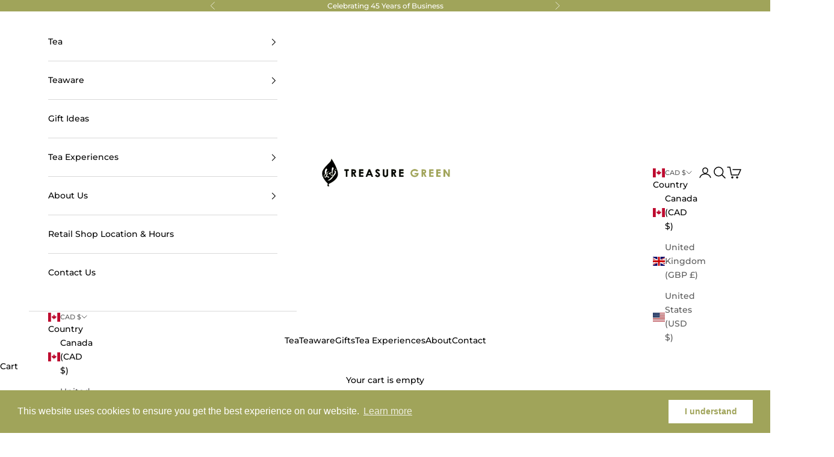

--- FILE ---
content_type: text/html; charset=utf-8
request_url: https://treasuregreen.com/collections/black-tea-%E7%B4%85%E8%8C%B6
body_size: 34918
content:
<!doctype html>

<html lang="en" dir="ltr">
  <head>
    <meta charset="utf-8">
    <meta name="viewport" content="width=device-width, initial-scale=1.0, height=device-height, minimum-scale=1.0, maximum-scale=5.0">

    <title>Black Tea 紅茶</title><meta name="description" content="Black tea is bold in flavour, rich in nutrients, and high in caffeine, making it a great pick-me-up throughout the day. Our selection of black teas include premium quality varieties from China, Sri Lanka, and India to satisfy those global tastebuds. Black tea is fully oxidized and carefully processed, and Treasure Gree"><link rel="canonical" href="https://treasuregreen.com/collections/black-tea-%e7%b4%85%e8%8c%b6"><link rel="shortcut icon" href="//treasuregreen.com/cdn/shop/files/TG_Favicon_878fed4f-04b5-4e49-8951-28f5dc714048.png?v=1613523806&width=96">
      <link rel="apple-touch-icon" href="//treasuregreen.com/cdn/shop/files/TG_Favicon_878fed4f-04b5-4e49-8951-28f5dc714048.png?v=1613523806&width=180"><link rel="preconnect" href="https://fonts.shopifycdn.com" crossorigin><link rel="preload" href="//treasuregreen.com/cdn/fonts/montserrat/montserrat_n5.07ef3781d9c78c8b93c98419da7ad4fbeebb6635.woff2" as="font" type="font/woff2" crossorigin><link rel="preload" href="//treasuregreen.com/cdn/fonts/montserrat/montserrat_n5.07ef3781d9c78c8b93c98419da7ad4fbeebb6635.woff2" as="font" type="font/woff2" crossorigin><meta property="og:type" content="website">
  <meta property="og:title" content="Black Tea 紅茶"><meta property="og:image" content="http://treasuregreen.com/cdn/shop/collections/Black_Traditional-Lap-Sang-Sou-Chong_12fccb56-6716-41f0-b53e-57f39793f6af.jpg?v=1676672284&width=2048">
  <meta property="og:image:secure_url" content="https://treasuregreen.com/cdn/shop/collections/Black_Traditional-Lap-Sang-Sou-Chong_12fccb56-6716-41f0-b53e-57f39793f6af.jpg?v=1676672284&width=2048">
  <meta property="og:image:width" content="4030">
  <meta property="og:image:height" content="2418"><meta property="og:description" content="Black tea is bold in flavour, rich in nutrients, and high in caffeine, making it a great pick-me-up throughout the day. Our selection of black teas include premium quality varieties from China, Sri Lanka, and India to satisfy those global tastebuds. Black tea is fully oxidized and carefully processed, and Treasure Gree"><meta property="og:url" content="https://treasuregreen.com/collections/black-tea-%e7%b4%85%e8%8c%b6">
<meta property="og:site_name" content="Treasure Green Tea Company"><meta name="twitter:card" content="summary"><meta name="twitter:title" content="Black Tea 紅茶">
  <meta name="twitter:description" content="
Black tea is bold in flavour, rich in nutrients, and high in caffeine, making it a great pick-me-up throughout the day. Our selection of black teas include premium quality varieties from China, Sri Lanka, and India to satisfy those global tastebuds. 
Black tea is fully oxidized and carefully processed, and Treasure Green selects full, large leaves that are packed with flavour. One of the most famous varieties of black teas comes from Yunnan, China where the teas are recognized for their unique cocoa, malty aroma and smoothness."><meta name="twitter:image" content="https://treasuregreen.com/cdn/shop/collections/Black_Traditional-Lap-Sang-Sou-Chong_12fccb56-6716-41f0-b53e-57f39793f6af.jpg?crop=center&height=1200&v=1676672284&width=1200">
  <meta name="twitter:image:alt" content="Black Tea 紅茶"><script async crossorigin fetchpriority="high" src="/cdn/shopifycloud/importmap-polyfill/es-modules-shim.2.4.0.js"></script>
<script type="application/ld+json">
  {
    "@context": "https://schema.org",
    "@type": "BreadcrumbList",
    "itemListElement": [{
        "@type": "ListItem",
        "position": 1,
        "name": "Home",
        "item": "https://treasuregreen.com"
      },{
            "@type": "ListItem",
            "position": 2,
            "name": "Black Tea 紅茶",
            "item": "https://treasuregreen.com/collections/black-tea-%E7%B4%85%E8%8C%B6"
          }]
  }
</script><style>/* Typography (heading) */
  @font-face {
  font-family: Montserrat;
  font-weight: 500;
  font-style: normal;
  font-display: fallback;
  src: url("//treasuregreen.com/cdn/fonts/montserrat/montserrat_n5.07ef3781d9c78c8b93c98419da7ad4fbeebb6635.woff2") format("woff2"),
       url("//treasuregreen.com/cdn/fonts/montserrat/montserrat_n5.adf9b4bd8b0e4f55a0b203cdd84512667e0d5e4d.woff") format("woff");
}

@font-face {
  font-family: Montserrat;
  font-weight: 500;
  font-style: italic;
  font-display: fallback;
  src: url("//treasuregreen.com/cdn/fonts/montserrat/montserrat_i5.d3a783eb0cc26f2fda1e99d1dfec3ebaea1dc164.woff2") format("woff2"),
       url("//treasuregreen.com/cdn/fonts/montserrat/montserrat_i5.76d414ea3d56bb79ef992a9c62dce2e9063bc062.woff") format("woff");
}

/* Typography (body) */
  @font-face {
  font-family: Montserrat;
  font-weight: 500;
  font-style: normal;
  font-display: fallback;
  src: url("//treasuregreen.com/cdn/fonts/montserrat/montserrat_n5.07ef3781d9c78c8b93c98419da7ad4fbeebb6635.woff2") format("woff2"),
       url("//treasuregreen.com/cdn/fonts/montserrat/montserrat_n5.adf9b4bd8b0e4f55a0b203cdd84512667e0d5e4d.woff") format("woff");
}

@font-face {
  font-family: Montserrat;
  font-weight: 500;
  font-style: italic;
  font-display: fallback;
  src: url("//treasuregreen.com/cdn/fonts/montserrat/montserrat_i5.d3a783eb0cc26f2fda1e99d1dfec3ebaea1dc164.woff2") format("woff2"),
       url("//treasuregreen.com/cdn/fonts/montserrat/montserrat_i5.76d414ea3d56bb79ef992a9c62dce2e9063bc062.woff") format("woff");
}

@font-face {
  font-family: Montserrat;
  font-weight: 700;
  font-style: normal;
  font-display: fallback;
  src: url("//treasuregreen.com/cdn/fonts/montserrat/montserrat_n7.3c434e22befd5c18a6b4afadb1e3d77c128c7939.woff2") format("woff2"),
       url("//treasuregreen.com/cdn/fonts/montserrat/montserrat_n7.5d9fa6e2cae713c8fb539a9876489d86207fe957.woff") format("woff");
}

@font-face {
  font-family: Montserrat;
  font-weight: 700;
  font-style: italic;
  font-display: fallback;
  src: url("//treasuregreen.com/cdn/fonts/montserrat/montserrat_i7.a0d4a463df4f146567d871890ffb3c80408e7732.woff2") format("woff2"),
       url("//treasuregreen.com/cdn/fonts/montserrat/montserrat_i7.f6ec9f2a0681acc6f8152c40921d2a4d2e1a2c78.woff") format("woff");
}

:root {
    /* Container */
    --container-max-width: 100%;
    --container-xxs-max-width: 27.5rem; /* 440px */
    --container-xs-max-width: 42.5rem; /* 680px */
    --container-sm-max-width: 61.25rem; /* 980px */
    --container-md-max-width: 71.875rem; /* 1150px */
    --container-lg-max-width: 78.75rem; /* 1260px */
    --container-xl-max-width: 85rem; /* 1360px */
    --container-gutter: 1.25rem;

    --section-vertical-spacing: 2.5rem;
    --section-vertical-spacing-tight:2.5rem;

    --section-stack-gap:2.25rem;
    --section-stack-gap-tight:2.25rem;

    /* Form settings */
    --form-gap: 1.25rem; /* Gap between fieldset and submit button */
    --fieldset-gap: 1rem; /* Gap between each form input within a fieldset */
    --form-control-gap: 0.625rem; /* Gap between input and label (ignored for floating label) */
    --checkbox-control-gap: 0.75rem; /* Horizontal gap between checkbox and its associated label */
    --input-padding-block: 0.65rem; /* Vertical padding for input, textarea and native select */
    --input-padding-inline: 0.8rem; /* Horizontal padding for input, textarea and native select */
    --checkbox-size: 0.875rem; /* Size (width and height) for checkbox */

    /* Other sizes */
    --sticky-area-height: calc(var(--announcement-bar-is-sticky, 0) * var(--announcement-bar-height, 0px) + var(--header-is-sticky, 0) * var(--header-is-visible, 1) * var(--header-height, 0px));

    /* RTL support */
    --transform-logical-flip: 1;
    --transform-origin-start: left;
    --transform-origin-end: right;

    /**
     * ---------------------------------------------------------------------
     * TYPOGRAPHY
     * ---------------------------------------------------------------------
     */

    /* Font properties */
    --heading-font-family: Montserrat, sans-serif;
    --heading-font-weight: 500;
    --heading-font-style: normal;
    --heading-text-transform: uppercase;
    --heading-letter-spacing: 0.18em;
    --text-font-family: Montserrat, sans-serif;
    --text-font-weight: 500;
    --text-font-style: normal;
    --text-letter-spacing: 0.0em;
    --button-font: var(--text-font-style) var(--text-font-weight) var(--text-sm) / 1.65 var(--text-font-family);
    --button-text-transform: uppercase;
    --button-letter-spacing: 0.18em;

    /* Font sizes */--text-heading-size-factor: 1;
    --text-h1: max(0.6875rem, clamp(1.375rem, 1.146341463414634rem + 0.975609756097561vw, 2rem) * var(--text-heading-size-factor));
    --text-h2: max(0.6875rem, clamp(1.25rem, 1.0670731707317074rem + 0.7804878048780488vw, 1.75rem) * var(--text-heading-size-factor));
    --text-h3: max(0.6875rem, clamp(1.125rem, 1.0335365853658536rem + 0.3902439024390244vw, 1.375rem) * var(--text-heading-size-factor));
    --text-h4: max(0.6875rem, clamp(1rem, 0.9542682926829268rem + 0.1951219512195122vw, 1.125rem) * var(--text-heading-size-factor));
    --text-h5: calc(0.875rem * var(--text-heading-size-factor));
    --text-h6: calc(0.75rem * var(--text-heading-size-factor));

    --text-xs: 0.75rem;
    --text-sm: 0.8125rem;
    --text-base: 0.875rem;
    --text-lg: 1.0rem;
    --text-xl: 1.125rem;

    /* Rounded variables (used for border radius) */
    --rounded-full: 9999px;
    --button-border-radius: 0.0rem;
    --input-border-radius: 0.0rem;

    /* Box shadow */
    --shadow-sm: 0 2px 8px rgb(0 0 0 / 0.05);
    --shadow: 0 5px 15px rgb(0 0 0 / 0.05);
    --shadow-md: 0 5px 30px rgb(0 0 0 / 0.05);
    --shadow-block: px px px rgb(var(--text-primary) / 0.0);

    /**
     * ---------------------------------------------------------------------
     * OTHER
     * ---------------------------------------------------------------------
     */

    --checkmark-svg-url: url(//treasuregreen.com/cdn/shop/t/31/assets/checkmark.svg?v=77552481021870063511738623379);
    --cursor-zoom-in-svg-url: url(//treasuregreen.com/cdn/shop/t/31/assets/cursor-zoom-in.svg?v=179346033183326186621738623379);
  }

  [dir="rtl"]:root {
    /* RTL support */
    --transform-logical-flip: -1;
    --transform-origin-start: right;
    --transform-origin-end: left;
  }

  @media screen and (min-width: 700px) {
    :root {
      /* Typography (font size) */
      --text-xs: 0.75rem;
      --text-sm: 0.8125rem;
      --text-base: 0.875rem;
      --text-lg: 1.0rem;
      --text-xl: 1.25rem;

      /* Spacing settings */
      --container-gutter: 2rem;
    }
  }

  @media screen and (min-width: 1000px) {
    :root {
      /* Spacing settings */
      --container-gutter: 3rem;

      --section-vertical-spacing: 4rem;
      --section-vertical-spacing-tight: 4rem;

      --section-stack-gap:3rem;
      --section-stack-gap-tight:3rem;
    }
  }:root {/* Overlay used for modal */
    --page-overlay: 0 0 0 / 0.4;

    /* We use the first scheme background as default */
    --page-background: ;

    /* Product colors */
    --on-sale-text: 227 44 43;
    --on-sale-badge-background: 227 44 43;
    --on-sale-badge-text: 255 255 255;
    --sold-out-badge-background: 239 239 239;
    --sold-out-badge-text: 0 0 0 / 0.65;
    --custom-badge-background: 28 28 28;
    --custom-badge-text: 255 255 255;
    --star-color: 28 28 28;

    /* Status colors */
    --success-background: 212 227 203;
    --success-text: 48 122 7;
    --warning-background: 253 241 224;
    --warning-text: 237 138 0;
    --error-background: 243 204 204;
    --error-text: 203 43 43;
  }.color-scheme--scheme-1 {
      /* Color settings */--accent: 160 164 90;
      --text-color: 0 0 0;
      --background: 255 255 255 / 1.0;
      --background-without-opacity: 255 255 255;
      --background-gradient: ;--border-color: 217 217 217;/* Button colors */
      --button-background: 160 164 90;
      --button-text-color: 255 255 255;

      /* Circled buttons */
      --circle-button-background: 160 164 90;
      --circle-button-text-color: 255 255 255;
    }.shopify-section:has(.section-spacing.color-scheme--bg-54922f2e920ba8346f6dc0fba343d673) + .shopify-section:has(.section-spacing.color-scheme--bg-54922f2e920ba8346f6dc0fba343d673:not(.bordered-section)) .section-spacing {
      padding-block-start: 0;
    }.color-scheme--scheme-2 {
      /* Color settings */--accent: 28 28 28;
      --text-color: 0 0 0;
      --background: 255 255 255 / 1.0;
      --background-without-opacity: 255 255 255;
      --background-gradient: ;--border-color: 217 217 217;/* Button colors */
      --button-background: 28 28 28;
      --button-text-color: 255 255 255;

      /* Circled buttons */
      --circle-button-background: 255 255 255;
      --circle-button-text-color: 0 0 0;
    }.shopify-section:has(.section-spacing.color-scheme--bg-54922f2e920ba8346f6dc0fba343d673) + .shopify-section:has(.section-spacing.color-scheme--bg-54922f2e920ba8346f6dc0fba343d673:not(.bordered-section)) .section-spacing {
      padding-block-start: 0;
    }.color-scheme--scheme-3 {
      /* Color settings */--accent: 255 255 255;
      --text-color: 255 255 255;
      --background: 28 28 28 / 1.0;
      --background-without-opacity: 28 28 28;
      --background-gradient: ;--border-color: 62 62 62;/* Button colors */
      --button-background: 255 255 255;
      --button-text-color: 28 28 28;

      /* Circled buttons */
      --circle-button-background: 255 255 255;
      --circle-button-text-color: 28 28 28;
    }.shopify-section:has(.section-spacing.color-scheme--bg-c1f8cb21047e4797e94d0969dc5d1e44) + .shopify-section:has(.section-spacing.color-scheme--bg-c1f8cb21047e4797e94d0969dc5d1e44:not(.bordered-section)) .section-spacing {
      padding-block-start: 0;
    }.color-scheme--scheme-4 {
      /* Color settings */--accent: 255 255 255;
      --text-color: 255 255 255;
      --background: 0 0 0 / 0.0;
      --background-without-opacity: 0 0 0;
      --background-gradient: ;--border-color: 255 255 255;/* Button colors */
      --button-background: 255 255 255;
      --button-text-color: 28 28 28;

      /* Circled buttons */
      --circle-button-background: 255 255 255;
      --circle-button-text-color: 28 28 28;
    }.shopify-section:has(.section-spacing.color-scheme--bg-3671eee015764974ee0aef1536023e0f) + .shopify-section:has(.section-spacing.color-scheme--bg-3671eee015764974ee0aef1536023e0f:not(.bordered-section)) .section-spacing {
      padding-block-start: 0;
    }.color-scheme--scheme-fab32666-6f80-46b7-95bb-e7a7ec1c670e {
      /* Color settings */--accent: 160 164 90;
      --text-color: 255 255 255;
      --background: 160 164 90 / 1.0;
      --background-without-opacity: 160 164 90;
      --background-gradient: ;--border-color: 174 178 115;/* Button colors */
      --button-background: 160 164 90;
      --button-text-color: 255 255 255;

      /* Circled buttons */
      --circle-button-background: 160 164 90;
      --circle-button-text-color: 255 255 255;
    }.shopify-section:has(.section-spacing.color-scheme--bg-b4a30543347f23e1cd1903ad95b75995) + .shopify-section:has(.section-spacing.color-scheme--bg-b4a30543347f23e1cd1903ad95b75995:not(.bordered-section)) .section-spacing {
      padding-block-start: 0;
    }.color-scheme--scheme-a999c495-a0db-470b-a9dd-17500f15a9d6 {
      /* Color settings */--accent: 160 164 90;
      --text-color: 0 0 0;
      --background: 245 245 247 / 1.0;
      --background-without-opacity: 245 245 247;
      --background-gradient: ;--border-color: 208 208 210;/* Button colors */
      --button-background: 160 164 90;
      --button-text-color: 255 255 255;

      /* Circled buttons */
      --circle-button-background: 160 164 90;
      --circle-button-text-color: 255 255 255;
    }.shopify-section:has(.section-spacing.color-scheme--bg-592cdafd0f6642b24a544e51c332222f) + .shopify-section:has(.section-spacing.color-scheme--bg-592cdafd0f6642b24a544e51c332222f:not(.bordered-section)) .section-spacing {
      padding-block-start: 0;
    }.color-scheme--dialog {
      /* Color settings */--accent: 28 28 28;
      --text-color: 0 0 0;
      --background: 255 255 255 / 1.0;
      --background-without-opacity: 255 255 255;
      --background-gradient: ;--border-color: 217 217 217;/* Button colors */
      --button-background: 28 28 28;
      --button-text-color: 255 255 255;

      /* Circled buttons */
      --circle-button-background: 255 255 255;
      --circle-button-text-color: 0 0 0;
    }
</style><script>
  // This allows to expose several variables to the global scope, to be used in scripts
  window.themeVariables = {
    settings: {
      showPageTransition: null,
      pageType: "collection",
      moneyFormat: "${{amount}} CAD",
      moneyWithCurrencyFormat: "${{amount}} CAD",
      currencyCodeEnabled: true,
      cartType: "drawer",
      staggerMenuApparition: true
    },

    strings: {
      addedToCart: "Added to your cart!",
      closeGallery: "Close gallery",
      zoomGallery: "Zoom picture",
      errorGallery: "Image cannot be loaded",
      shippingEstimatorNoResults: "Sorry, we do not ship to your address.",
      shippingEstimatorOneResult: "There is one shipping rate for your address:",
      shippingEstimatorMultipleResults: "There are several shipping rates for your address:",
      shippingEstimatorError: "One or more error occurred while retrieving shipping rates:",
      next: "Next",
      previous: "Previous"
    },

    mediaQueries: {
      'sm': 'screen and (min-width: 700px)',
      'md': 'screen and (min-width: 1000px)',
      'lg': 'screen and (min-width: 1150px)',
      'xl': 'screen and (min-width: 1400px)',
      '2xl': 'screen and (min-width: 1600px)',
      'sm-max': 'screen and (max-width: 699px)',
      'md-max': 'screen and (max-width: 999px)',
      'lg-max': 'screen and (max-width: 1149px)',
      'xl-max': 'screen and (max-width: 1399px)',
      '2xl-max': 'screen and (max-width: 1599px)',
      'motion-safe': '(prefers-reduced-motion: no-preference)',
      'motion-reduce': '(prefers-reduced-motion: reduce)',
      'supports-hover': 'screen and (pointer: fine)',
      'supports-touch': 'screen and (hover: none)'
    }
  };</script><script>
      if (!(HTMLScriptElement.supports && HTMLScriptElement.supports('importmap'))) {
        const importMapPolyfill = document.createElement('script');
        importMapPolyfill.async = true;
        importMapPolyfill.src = "//treasuregreen.com/cdn/shop/t/31/assets/es-module-shims.min.js?v=98603786603752121101738623353";

        document.head.appendChild(importMapPolyfill);
      }
    </script>

    <script type="importmap">{
        "imports": {
          "vendor": "//treasuregreen.com/cdn/shop/t/31/assets/vendor.min.js?v=127380567671676268461738623353",
          "theme": "//treasuregreen.com/cdn/shop/t/31/assets/theme.js?v=7331700690852355801739233785",
          "photoswipe": "//treasuregreen.com/cdn/shop/t/31/assets/photoswipe.min.js?v=13374349288281597431738623353"
        }
      }
    </script>

    <script type="module" src="//treasuregreen.com/cdn/shop/t/31/assets/vendor.min.js?v=127380567671676268461738623353"></script>
    <script type="module" src="//treasuregreen.com/cdn/shop/t/31/assets/theme.js?v=7331700690852355801739233785"></script>

    <script>window.performance && window.performance.mark && window.performance.mark('shopify.content_for_header.start');</script><meta id="shopify-digital-wallet" name="shopify-digital-wallet" content="/6747914301/digital_wallets/dialog">
<meta name="shopify-checkout-api-token" content="ca94dadbada4e87461452f4d69fa7eeb">
<meta id="in-context-paypal-metadata" data-shop-id="6747914301" data-venmo-supported="false" data-environment="production" data-locale="en_US" data-paypal-v4="true" data-currency="CAD">
<link rel="alternate" type="application/atom+xml" title="Feed" href="/collections/black-tea-%E7%B4%85%E8%8C%B6.atom" />
<link rel="alternate" hreflang="x-default" href="https://treasuregreen.com/collections/black-tea-%E7%B4%85%E8%8C%B6">
<link rel="alternate" hreflang="en" href="https://treasuregreen.com/collections/black-tea-%E7%B4%85%E8%8C%B6">
<link rel="alternate" hreflang="en-US" href="https://treasuregreen.com/en-us/collections/black-tea-%E7%B4%85%E8%8C%B6">
<link rel="alternate" hreflang="en-GB" href="https://treasuregreen.com/en-gb/collections/black-tea-%E7%B4%85%E8%8C%B6">
<link rel="alternate" type="application/json+oembed" href="https://treasuregreen.com/collections/black-tea-%e7%b4%85%e8%8c%b6.oembed">
<script async="async" src="/checkouts/internal/preloads.js?locale=en-CA"></script>
<link rel="preconnect" href="https://shop.app" crossorigin="anonymous">
<script async="async" src="https://shop.app/checkouts/internal/preloads.js?locale=en-CA&shop_id=6747914301" crossorigin="anonymous"></script>
<script id="shopify-features" type="application/json">{"accessToken":"ca94dadbada4e87461452f4d69fa7eeb","betas":["rich-media-storefront-analytics"],"domain":"treasuregreen.com","predictiveSearch":true,"shopId":6747914301,"locale":"en"}</script>
<script>var Shopify = Shopify || {};
Shopify.shop = "bestchinesetea.myshopify.com";
Shopify.locale = "en";
Shopify.currency = {"active":"CAD","rate":"1.0"};
Shopify.country = "CA";
Shopify.theme = {"name":"Prestige Live v10.5.1","id":175257977137,"schema_name":"Prestige","schema_version":"10.5.1","theme_store_id":855,"role":"main"};
Shopify.theme.handle = "null";
Shopify.theme.style = {"id":null,"handle":null};
Shopify.cdnHost = "treasuregreen.com/cdn";
Shopify.routes = Shopify.routes || {};
Shopify.routes.root = "/";</script>
<script type="module">!function(o){(o.Shopify=o.Shopify||{}).modules=!0}(window);</script>
<script>!function(o){function n(){var o=[];function n(){o.push(Array.prototype.slice.apply(arguments))}return n.q=o,n}var t=o.Shopify=o.Shopify||{};t.loadFeatures=n(),t.autoloadFeatures=n()}(window);</script>
<script>
  window.ShopifyPay = window.ShopifyPay || {};
  window.ShopifyPay.apiHost = "shop.app\/pay";
  window.ShopifyPay.redirectState = null;
</script>
<script id="shop-js-analytics" type="application/json">{"pageType":"collection"}</script>
<script defer="defer" async type="module" src="//treasuregreen.com/cdn/shopifycloud/shop-js/modules/v2/client.init-shop-cart-sync_BT-GjEfc.en.esm.js"></script>
<script defer="defer" async type="module" src="//treasuregreen.com/cdn/shopifycloud/shop-js/modules/v2/chunk.common_D58fp_Oc.esm.js"></script>
<script defer="defer" async type="module" src="//treasuregreen.com/cdn/shopifycloud/shop-js/modules/v2/chunk.modal_xMitdFEc.esm.js"></script>
<script type="module">
  await import("//treasuregreen.com/cdn/shopifycloud/shop-js/modules/v2/client.init-shop-cart-sync_BT-GjEfc.en.esm.js");
await import("//treasuregreen.com/cdn/shopifycloud/shop-js/modules/v2/chunk.common_D58fp_Oc.esm.js");
await import("//treasuregreen.com/cdn/shopifycloud/shop-js/modules/v2/chunk.modal_xMitdFEc.esm.js");

  window.Shopify.SignInWithShop?.initShopCartSync?.({"fedCMEnabled":true,"windoidEnabled":true});

</script>
<script>
  window.Shopify = window.Shopify || {};
  if (!window.Shopify.featureAssets) window.Shopify.featureAssets = {};
  window.Shopify.featureAssets['shop-js'] = {"shop-cart-sync":["modules/v2/client.shop-cart-sync_DZOKe7Ll.en.esm.js","modules/v2/chunk.common_D58fp_Oc.esm.js","modules/v2/chunk.modal_xMitdFEc.esm.js"],"init-fed-cm":["modules/v2/client.init-fed-cm_B6oLuCjv.en.esm.js","modules/v2/chunk.common_D58fp_Oc.esm.js","modules/v2/chunk.modal_xMitdFEc.esm.js"],"shop-cash-offers":["modules/v2/client.shop-cash-offers_D2sdYoxE.en.esm.js","modules/v2/chunk.common_D58fp_Oc.esm.js","modules/v2/chunk.modal_xMitdFEc.esm.js"],"shop-login-button":["modules/v2/client.shop-login-button_QeVjl5Y3.en.esm.js","modules/v2/chunk.common_D58fp_Oc.esm.js","modules/v2/chunk.modal_xMitdFEc.esm.js"],"pay-button":["modules/v2/client.pay-button_DXTOsIq6.en.esm.js","modules/v2/chunk.common_D58fp_Oc.esm.js","modules/v2/chunk.modal_xMitdFEc.esm.js"],"shop-button":["modules/v2/client.shop-button_DQZHx9pm.en.esm.js","modules/v2/chunk.common_D58fp_Oc.esm.js","modules/v2/chunk.modal_xMitdFEc.esm.js"],"avatar":["modules/v2/client.avatar_BTnouDA3.en.esm.js"],"init-windoid":["modules/v2/client.init-windoid_CR1B-cfM.en.esm.js","modules/v2/chunk.common_D58fp_Oc.esm.js","modules/v2/chunk.modal_xMitdFEc.esm.js"],"init-shop-for-new-customer-accounts":["modules/v2/client.init-shop-for-new-customer-accounts_C_vY_xzh.en.esm.js","modules/v2/client.shop-login-button_QeVjl5Y3.en.esm.js","modules/v2/chunk.common_D58fp_Oc.esm.js","modules/v2/chunk.modal_xMitdFEc.esm.js"],"init-shop-email-lookup-coordinator":["modules/v2/client.init-shop-email-lookup-coordinator_BI7n9ZSv.en.esm.js","modules/v2/chunk.common_D58fp_Oc.esm.js","modules/v2/chunk.modal_xMitdFEc.esm.js"],"init-shop-cart-sync":["modules/v2/client.init-shop-cart-sync_BT-GjEfc.en.esm.js","modules/v2/chunk.common_D58fp_Oc.esm.js","modules/v2/chunk.modal_xMitdFEc.esm.js"],"shop-toast-manager":["modules/v2/client.shop-toast-manager_DiYdP3xc.en.esm.js","modules/v2/chunk.common_D58fp_Oc.esm.js","modules/v2/chunk.modal_xMitdFEc.esm.js"],"init-customer-accounts":["modules/v2/client.init-customer-accounts_D9ZNqS-Q.en.esm.js","modules/v2/client.shop-login-button_QeVjl5Y3.en.esm.js","modules/v2/chunk.common_D58fp_Oc.esm.js","modules/v2/chunk.modal_xMitdFEc.esm.js"],"init-customer-accounts-sign-up":["modules/v2/client.init-customer-accounts-sign-up_iGw4briv.en.esm.js","modules/v2/client.shop-login-button_QeVjl5Y3.en.esm.js","modules/v2/chunk.common_D58fp_Oc.esm.js","modules/v2/chunk.modal_xMitdFEc.esm.js"],"shop-follow-button":["modules/v2/client.shop-follow-button_CqMgW2wH.en.esm.js","modules/v2/chunk.common_D58fp_Oc.esm.js","modules/v2/chunk.modal_xMitdFEc.esm.js"],"checkout-modal":["modules/v2/client.checkout-modal_xHeaAweL.en.esm.js","modules/v2/chunk.common_D58fp_Oc.esm.js","modules/v2/chunk.modal_xMitdFEc.esm.js"],"shop-login":["modules/v2/client.shop-login_D91U-Q7h.en.esm.js","modules/v2/chunk.common_D58fp_Oc.esm.js","modules/v2/chunk.modal_xMitdFEc.esm.js"],"lead-capture":["modules/v2/client.lead-capture_BJmE1dJe.en.esm.js","modules/v2/chunk.common_D58fp_Oc.esm.js","modules/v2/chunk.modal_xMitdFEc.esm.js"],"payment-terms":["modules/v2/client.payment-terms_Ci9AEqFq.en.esm.js","modules/v2/chunk.common_D58fp_Oc.esm.js","modules/v2/chunk.modal_xMitdFEc.esm.js"]};
</script>
<script>(function() {
  var isLoaded = false;
  function asyncLoad() {
    if (isLoaded) return;
    isLoaded = true;
    var urls = ["\/\/s3.amazonaws.com\/booster-eu-cookie\/bestchinesetea.myshopify.com\/booster_eu_cookie.js?shop=bestchinesetea.myshopify.com"];
    for (var i = 0; i < urls.length; i++) {
      var s = document.createElement('script');
      s.type = 'text/javascript';
      s.async = true;
      s.src = urls[i];
      var x = document.getElementsByTagName('script')[0];
      x.parentNode.insertBefore(s, x);
    }
  };
  if(window.attachEvent) {
    window.attachEvent('onload', asyncLoad);
  } else {
    window.addEventListener('load', asyncLoad, false);
  }
})();</script>
<script id="__st">var __st={"a":6747914301,"offset":-28800,"reqid":"af9af2b0-fbd3-4b30-aeb1-112a2582b7a4-1769104030","pageurl":"treasuregreen.com\/collections\/black-tea-%E7%B4%85%E8%8C%B6","u":"9e4141756c64","p":"collection","rtyp":"collection","rid":265335242803};</script>
<script>window.ShopifyPaypalV4VisibilityTracking = true;</script>
<script id="captcha-bootstrap">!function(){'use strict';const t='contact',e='account',n='new_comment',o=[[t,t],['blogs',n],['comments',n],[t,'customer']],c=[[e,'customer_login'],[e,'guest_login'],[e,'recover_customer_password'],[e,'create_customer']],r=t=>t.map((([t,e])=>`form[action*='/${t}']:not([data-nocaptcha='true']) input[name='form_type'][value='${e}']`)).join(','),a=t=>()=>t?[...document.querySelectorAll(t)].map((t=>t.form)):[];function s(){const t=[...o],e=r(t);return a(e)}const i='password',u='form_key',d=['recaptcha-v3-token','g-recaptcha-response','h-captcha-response',i],f=()=>{try{return window.sessionStorage}catch{return}},m='__shopify_v',_=t=>t.elements[u];function p(t,e,n=!1){try{const o=window.sessionStorage,c=JSON.parse(o.getItem(e)),{data:r}=function(t){const{data:e,action:n}=t;return t[m]||n?{data:e,action:n}:{data:t,action:n}}(c);for(const[e,n]of Object.entries(r))t.elements[e]&&(t.elements[e].value=n);n&&o.removeItem(e)}catch(o){console.error('form repopulation failed',{error:o})}}const l='form_type',E='cptcha';function T(t){t.dataset[E]=!0}const w=window,h=w.document,L='Shopify',v='ce_forms',y='captcha';let A=!1;((t,e)=>{const n=(g='f06e6c50-85a8-45c8-87d0-21a2b65856fe',I='https://cdn.shopify.com/shopifycloud/storefront-forms-hcaptcha/ce_storefront_forms_captcha_hcaptcha.v1.5.2.iife.js',D={infoText:'Protected by hCaptcha',privacyText:'Privacy',termsText:'Terms'},(t,e,n)=>{const o=w[L][v],c=o.bindForm;if(c)return c(t,g,e,D).then(n);var r;o.q.push([[t,g,e,D],n]),r=I,A||(h.body.append(Object.assign(h.createElement('script'),{id:'captcha-provider',async:!0,src:r})),A=!0)});var g,I,D;w[L]=w[L]||{},w[L][v]=w[L][v]||{},w[L][v].q=[],w[L][y]=w[L][y]||{},w[L][y].protect=function(t,e){n(t,void 0,e),T(t)},Object.freeze(w[L][y]),function(t,e,n,w,h,L){const[v,y,A,g]=function(t,e,n){const i=e?o:[],u=t?c:[],d=[...i,...u],f=r(d),m=r(i),_=r(d.filter((([t,e])=>n.includes(e))));return[a(f),a(m),a(_),s()]}(w,h,L),I=t=>{const e=t.target;return e instanceof HTMLFormElement?e:e&&e.form},D=t=>v().includes(t);t.addEventListener('submit',(t=>{const e=I(t);if(!e)return;const n=D(e)&&!e.dataset.hcaptchaBound&&!e.dataset.recaptchaBound,o=_(e),c=g().includes(e)&&(!o||!o.value);(n||c)&&t.preventDefault(),c&&!n&&(function(t){try{if(!f())return;!function(t){const e=f();if(!e)return;const n=_(t);if(!n)return;const o=n.value;o&&e.removeItem(o)}(t);const e=Array.from(Array(32),(()=>Math.random().toString(36)[2])).join('');!function(t,e){_(t)||t.append(Object.assign(document.createElement('input'),{type:'hidden',name:u})),t.elements[u].value=e}(t,e),function(t,e){const n=f();if(!n)return;const o=[...t.querySelectorAll(`input[type='${i}']`)].map((({name:t})=>t)),c=[...d,...o],r={};for(const[a,s]of new FormData(t).entries())c.includes(a)||(r[a]=s);n.setItem(e,JSON.stringify({[m]:1,action:t.action,data:r}))}(t,e)}catch(e){console.error('failed to persist form',e)}}(e),e.submit())}));const S=(t,e)=>{t&&!t.dataset[E]&&(n(t,e.some((e=>e===t))),T(t))};for(const o of['focusin','change'])t.addEventListener(o,(t=>{const e=I(t);D(e)&&S(e,y())}));const B=e.get('form_key'),M=e.get(l),P=B&&M;t.addEventListener('DOMContentLoaded',(()=>{const t=y();if(P)for(const e of t)e.elements[l].value===M&&p(e,B);[...new Set([...A(),...v().filter((t=>'true'===t.dataset.shopifyCaptcha))])].forEach((e=>S(e,t)))}))}(h,new URLSearchParams(w.location.search),n,t,e,['guest_login'])})(!0,!0)}();</script>
<script integrity="sha256-4kQ18oKyAcykRKYeNunJcIwy7WH5gtpwJnB7kiuLZ1E=" data-source-attribution="shopify.loadfeatures" defer="defer" src="//treasuregreen.com/cdn/shopifycloud/storefront/assets/storefront/load_feature-a0a9edcb.js" crossorigin="anonymous"></script>
<script crossorigin="anonymous" defer="defer" src="//treasuregreen.com/cdn/shopifycloud/storefront/assets/shopify_pay/storefront-65b4c6d7.js?v=20250812"></script>
<script data-source-attribution="shopify.dynamic_checkout.dynamic.init">var Shopify=Shopify||{};Shopify.PaymentButton=Shopify.PaymentButton||{isStorefrontPortableWallets:!0,init:function(){window.Shopify.PaymentButton.init=function(){};var t=document.createElement("script");t.src="https://treasuregreen.com/cdn/shopifycloud/portable-wallets/latest/portable-wallets.en.js",t.type="module",document.head.appendChild(t)}};
</script>
<script data-source-attribution="shopify.dynamic_checkout.buyer_consent">
  function portableWalletsHideBuyerConsent(e){var t=document.getElementById("shopify-buyer-consent"),n=document.getElementById("shopify-subscription-policy-button");t&&n&&(t.classList.add("hidden"),t.setAttribute("aria-hidden","true"),n.removeEventListener("click",e))}function portableWalletsShowBuyerConsent(e){var t=document.getElementById("shopify-buyer-consent"),n=document.getElementById("shopify-subscription-policy-button");t&&n&&(t.classList.remove("hidden"),t.removeAttribute("aria-hidden"),n.addEventListener("click",e))}window.Shopify?.PaymentButton&&(window.Shopify.PaymentButton.hideBuyerConsent=portableWalletsHideBuyerConsent,window.Shopify.PaymentButton.showBuyerConsent=portableWalletsShowBuyerConsent);
</script>
<script data-source-attribution="shopify.dynamic_checkout.cart.bootstrap">document.addEventListener("DOMContentLoaded",(function(){function t(){return document.querySelector("shopify-accelerated-checkout-cart, shopify-accelerated-checkout")}if(t())Shopify.PaymentButton.init();else{new MutationObserver((function(e,n){t()&&(Shopify.PaymentButton.init(),n.disconnect())})).observe(document.body,{childList:!0,subtree:!0})}}));
</script>
<script id='scb4127' type='text/javascript' async='' src='https://treasuregreen.com/cdn/shopifycloud/privacy-banner/storefront-banner.js'></script><link id="shopify-accelerated-checkout-styles" rel="stylesheet" media="screen" href="https://treasuregreen.com/cdn/shopifycloud/portable-wallets/latest/accelerated-checkout-backwards-compat.css" crossorigin="anonymous">
<style id="shopify-accelerated-checkout-cart">
        #shopify-buyer-consent {
  margin-top: 1em;
  display: inline-block;
  width: 100%;
}

#shopify-buyer-consent.hidden {
  display: none;
}

#shopify-subscription-policy-button {
  background: none;
  border: none;
  padding: 0;
  text-decoration: underline;
  font-size: inherit;
  cursor: pointer;
}

#shopify-subscription-policy-button::before {
  box-shadow: none;
}

      </style>

<script>window.performance && window.performance.mark && window.performance.mark('shopify.content_for_header.end');</script>
<link href="//treasuregreen.com/cdn/shop/t/31/assets/theme.css?v=5551464109422934971738623353" rel="stylesheet" type="text/css" media="all" /><script src="https://cdn.shopify.com/extensions/8d2c31d3-a828-4daf-820f-80b7f8e01c39/nova-eu-cookie-bar-gdpr-4/assets/nova-cookie-app-embed.js" type="text/javascript" defer="defer"></script>
<link href="https://cdn.shopify.com/extensions/8d2c31d3-a828-4daf-820f-80b7f8e01c39/nova-eu-cookie-bar-gdpr-4/assets/nova-cookie.css" rel="stylesheet" type="text/css" media="all">
<link href="https://monorail-edge.shopifysvc.com" rel="dns-prefetch">
<script>(function(){if ("sendBeacon" in navigator && "performance" in window) {try {var session_token_from_headers = performance.getEntriesByType('navigation')[0].serverTiming.find(x => x.name == '_s').description;} catch {var session_token_from_headers = undefined;}var session_cookie_matches = document.cookie.match(/_shopify_s=([^;]*)/);var session_token_from_cookie = session_cookie_matches && session_cookie_matches.length === 2 ? session_cookie_matches[1] : "";var session_token = session_token_from_headers || session_token_from_cookie || "";function handle_abandonment_event(e) {var entries = performance.getEntries().filter(function(entry) {return /monorail-edge.shopifysvc.com/.test(entry.name);});if (!window.abandonment_tracked && entries.length === 0) {window.abandonment_tracked = true;var currentMs = Date.now();var navigation_start = performance.timing.navigationStart;var payload = {shop_id: 6747914301,url: window.location.href,navigation_start,duration: currentMs - navigation_start,session_token,page_type: "collection"};window.navigator.sendBeacon("https://monorail-edge.shopifysvc.com/v1/produce", JSON.stringify({schema_id: "online_store_buyer_site_abandonment/1.1",payload: payload,metadata: {event_created_at_ms: currentMs,event_sent_at_ms: currentMs}}));}}window.addEventListener('pagehide', handle_abandonment_event);}}());</script>
<script id="web-pixels-manager-setup">(function e(e,d,r,n,o){if(void 0===o&&(o={}),!Boolean(null===(a=null===(i=window.Shopify)||void 0===i?void 0:i.analytics)||void 0===a?void 0:a.replayQueue)){var i,a;window.Shopify=window.Shopify||{};var t=window.Shopify;t.analytics=t.analytics||{};var s=t.analytics;s.replayQueue=[],s.publish=function(e,d,r){return s.replayQueue.push([e,d,r]),!0};try{self.performance.mark("wpm:start")}catch(e){}var l=function(){var e={modern:/Edge?\/(1{2}[4-9]|1[2-9]\d|[2-9]\d{2}|\d{4,})\.\d+(\.\d+|)|Firefox\/(1{2}[4-9]|1[2-9]\d|[2-9]\d{2}|\d{4,})\.\d+(\.\d+|)|Chrom(ium|e)\/(9{2}|\d{3,})\.\d+(\.\d+|)|(Maci|X1{2}).+ Version\/(15\.\d+|(1[6-9]|[2-9]\d|\d{3,})\.\d+)([,.]\d+|)( \(\w+\)|)( Mobile\/\w+|) Safari\/|Chrome.+OPR\/(9{2}|\d{3,})\.\d+\.\d+|(CPU[ +]OS|iPhone[ +]OS|CPU[ +]iPhone|CPU IPhone OS|CPU iPad OS)[ +]+(15[._]\d+|(1[6-9]|[2-9]\d|\d{3,})[._]\d+)([._]\d+|)|Android:?[ /-](13[3-9]|1[4-9]\d|[2-9]\d{2}|\d{4,})(\.\d+|)(\.\d+|)|Android.+Firefox\/(13[5-9]|1[4-9]\d|[2-9]\d{2}|\d{4,})\.\d+(\.\d+|)|Android.+Chrom(ium|e)\/(13[3-9]|1[4-9]\d|[2-9]\d{2}|\d{4,})\.\d+(\.\d+|)|SamsungBrowser\/([2-9]\d|\d{3,})\.\d+/,legacy:/Edge?\/(1[6-9]|[2-9]\d|\d{3,})\.\d+(\.\d+|)|Firefox\/(5[4-9]|[6-9]\d|\d{3,})\.\d+(\.\d+|)|Chrom(ium|e)\/(5[1-9]|[6-9]\d|\d{3,})\.\d+(\.\d+|)([\d.]+$|.*Safari\/(?![\d.]+ Edge\/[\d.]+$))|(Maci|X1{2}).+ Version\/(10\.\d+|(1[1-9]|[2-9]\d|\d{3,})\.\d+)([,.]\d+|)( \(\w+\)|)( Mobile\/\w+|) Safari\/|Chrome.+OPR\/(3[89]|[4-9]\d|\d{3,})\.\d+\.\d+|(CPU[ +]OS|iPhone[ +]OS|CPU[ +]iPhone|CPU IPhone OS|CPU iPad OS)[ +]+(10[._]\d+|(1[1-9]|[2-9]\d|\d{3,})[._]\d+)([._]\d+|)|Android:?[ /-](13[3-9]|1[4-9]\d|[2-9]\d{2}|\d{4,})(\.\d+|)(\.\d+|)|Mobile Safari.+OPR\/([89]\d|\d{3,})\.\d+\.\d+|Android.+Firefox\/(13[5-9]|1[4-9]\d|[2-9]\d{2}|\d{4,})\.\d+(\.\d+|)|Android.+Chrom(ium|e)\/(13[3-9]|1[4-9]\d|[2-9]\d{2}|\d{4,})\.\d+(\.\d+|)|Android.+(UC? ?Browser|UCWEB|U3)[ /]?(15\.([5-9]|\d{2,})|(1[6-9]|[2-9]\d|\d{3,})\.\d+)\.\d+|SamsungBrowser\/(5\.\d+|([6-9]|\d{2,})\.\d+)|Android.+MQ{2}Browser\/(14(\.(9|\d{2,})|)|(1[5-9]|[2-9]\d|\d{3,})(\.\d+|))(\.\d+|)|K[Aa][Ii]OS\/(3\.\d+|([4-9]|\d{2,})\.\d+)(\.\d+|)/},d=e.modern,r=e.legacy,n=navigator.userAgent;return n.match(d)?"modern":n.match(r)?"legacy":"unknown"}(),u="modern"===l?"modern":"legacy",c=(null!=n?n:{modern:"",legacy:""})[u],f=function(e){return[e.baseUrl,"/wpm","/b",e.hashVersion,"modern"===e.buildTarget?"m":"l",".js"].join("")}({baseUrl:d,hashVersion:r,buildTarget:u}),m=function(e){var d=e.version,r=e.bundleTarget,n=e.surface,o=e.pageUrl,i=e.monorailEndpoint;return{emit:function(e){var a=e.status,t=e.errorMsg,s=(new Date).getTime(),l=JSON.stringify({metadata:{event_sent_at_ms:s},events:[{schema_id:"web_pixels_manager_load/3.1",payload:{version:d,bundle_target:r,page_url:o,status:a,surface:n,error_msg:t},metadata:{event_created_at_ms:s}}]});if(!i)return console&&console.warn&&console.warn("[Web Pixels Manager] No Monorail endpoint provided, skipping logging."),!1;try{return self.navigator.sendBeacon.bind(self.navigator)(i,l)}catch(e){}var u=new XMLHttpRequest;try{return u.open("POST",i,!0),u.setRequestHeader("Content-Type","text/plain"),u.send(l),!0}catch(e){return console&&console.warn&&console.warn("[Web Pixels Manager] Got an unhandled error while logging to Monorail."),!1}}}}({version:r,bundleTarget:l,surface:e.surface,pageUrl:self.location.href,monorailEndpoint:e.monorailEndpoint});try{o.browserTarget=l,function(e){var d=e.src,r=e.async,n=void 0===r||r,o=e.onload,i=e.onerror,a=e.sri,t=e.scriptDataAttributes,s=void 0===t?{}:t,l=document.createElement("script"),u=document.querySelector("head"),c=document.querySelector("body");if(l.async=n,l.src=d,a&&(l.integrity=a,l.crossOrigin="anonymous"),s)for(var f in s)if(Object.prototype.hasOwnProperty.call(s,f))try{l.dataset[f]=s[f]}catch(e){}if(o&&l.addEventListener("load",o),i&&l.addEventListener("error",i),u)u.appendChild(l);else{if(!c)throw new Error("Did not find a head or body element to append the script");c.appendChild(l)}}({src:f,async:!0,onload:function(){if(!function(){var e,d;return Boolean(null===(d=null===(e=window.Shopify)||void 0===e?void 0:e.analytics)||void 0===d?void 0:d.initialized)}()){var d=window.webPixelsManager.init(e)||void 0;if(d){var r=window.Shopify.analytics;r.replayQueue.forEach((function(e){var r=e[0],n=e[1],o=e[2];d.publishCustomEvent(r,n,o)})),r.replayQueue=[],r.publish=d.publishCustomEvent,r.visitor=d.visitor,r.initialized=!0}}},onerror:function(){return m.emit({status:"failed",errorMsg:"".concat(f," has failed to load")})},sri:function(e){var d=/^sha384-[A-Za-z0-9+/=]+$/;return"string"==typeof e&&d.test(e)}(c)?c:"",scriptDataAttributes:o}),m.emit({status:"loading"})}catch(e){m.emit({status:"failed",errorMsg:(null==e?void 0:e.message)||"Unknown error"})}}})({shopId: 6747914301,storefrontBaseUrl: "https://treasuregreen.com",extensionsBaseUrl: "https://extensions.shopifycdn.com/cdn/shopifycloud/web-pixels-manager",monorailEndpoint: "https://monorail-edge.shopifysvc.com/unstable/produce_batch",surface: "storefront-renderer",enabledBetaFlags: ["2dca8a86"],webPixelsConfigList: [{"id":"814809393","configuration":"{\"config\":\"{\\\"pixel_id\\\":\\\"G-9L2EGECCHQ\\\",\\\"gtag_events\\\":[{\\\"type\\\":\\\"purchase\\\",\\\"action_label\\\":\\\"G-9L2EGECCHQ\\\"},{\\\"type\\\":\\\"page_view\\\",\\\"action_label\\\":\\\"G-9L2EGECCHQ\\\"},{\\\"type\\\":\\\"view_item\\\",\\\"action_label\\\":\\\"G-9L2EGECCHQ\\\"},{\\\"type\\\":\\\"search\\\",\\\"action_label\\\":\\\"G-9L2EGECCHQ\\\"},{\\\"type\\\":\\\"add_to_cart\\\",\\\"action_label\\\":\\\"G-9L2EGECCHQ\\\"},{\\\"type\\\":\\\"begin_checkout\\\",\\\"action_label\\\":\\\"G-9L2EGECCHQ\\\"},{\\\"type\\\":\\\"add_payment_info\\\",\\\"action_label\\\":\\\"G-9L2EGECCHQ\\\"}],\\\"enable_monitoring_mode\\\":false}\"}","eventPayloadVersion":"v1","runtimeContext":"OPEN","scriptVersion":"b2a88bafab3e21179ed38636efcd8a93","type":"APP","apiClientId":1780363,"privacyPurposes":[],"dataSharingAdjustments":{"protectedCustomerApprovalScopes":["read_customer_address","read_customer_email","read_customer_name","read_customer_personal_data","read_customer_phone"]}},{"id":"shopify-app-pixel","configuration":"{}","eventPayloadVersion":"v1","runtimeContext":"STRICT","scriptVersion":"0450","apiClientId":"shopify-pixel","type":"APP","privacyPurposes":["ANALYTICS","MARKETING"]},{"id":"shopify-custom-pixel","eventPayloadVersion":"v1","runtimeContext":"LAX","scriptVersion":"0450","apiClientId":"shopify-pixel","type":"CUSTOM","privacyPurposes":["ANALYTICS","MARKETING"]}],isMerchantRequest: false,initData: {"shop":{"name":"Treasure Green Tea Company","paymentSettings":{"currencyCode":"CAD"},"myshopifyDomain":"bestchinesetea.myshopify.com","countryCode":"CA","storefrontUrl":"https:\/\/treasuregreen.com"},"customer":null,"cart":null,"checkout":null,"productVariants":[],"purchasingCompany":null},},"https://treasuregreen.com/cdn","fcfee988w5aeb613cpc8e4bc33m6693e112",{"modern":"","legacy":""},{"shopId":"6747914301","storefrontBaseUrl":"https:\/\/treasuregreen.com","extensionBaseUrl":"https:\/\/extensions.shopifycdn.com\/cdn\/shopifycloud\/web-pixels-manager","surface":"storefront-renderer","enabledBetaFlags":"[\"2dca8a86\"]","isMerchantRequest":"false","hashVersion":"fcfee988w5aeb613cpc8e4bc33m6693e112","publish":"custom","events":"[[\"page_viewed\",{}],[\"collection_viewed\",{\"collection\":{\"id\":\"265335242803\",\"title\":\"Black Tea 紅茶\",\"productVariants\":[{\"price\":{\"amount\":28.0,\"currencyCode\":\"CAD\"},\"product\":{\"title\":\"Organic Lychee Black (有機)荔枝紅\",\"vendor\":\"Black Tea 紅茶\",\"id\":\"6624991510579\",\"untranslatedTitle\":\"Organic Lychee Black (有機)荔枝紅\",\"url\":\"\/products\/organic-lychee-black\",\"type\":\"Black Tea 紅茶\"},\"id\":\"39619153428531\",\"image\":{\"src\":\"\/\/treasuregreen.com\/cdn\/shop\/files\/BA366OrganicLycheeBlack.png?v=1721082322\"},\"sku\":\"BA366\",\"title\":\"100g tin\",\"untranslatedTitle\":\"100g tin\"},{\"price\":{\"amount\":30.0,\"currencyCode\":\"CAD\"},\"product\":{\"title\":\"Organic Earl Grey (bestseller) 斯里兰卡 (有機) 雷伯爵茶\",\"vendor\":\"Black Tea 紅茶\",\"id\":\"943556395069\",\"untranslatedTitle\":\"Organic Earl Grey (bestseller) 斯里兰卡 (有機) 雷伯爵茶\",\"url\":\"\/products\/organic-earl-grey\",\"type\":\"Black Tea 紅茶\"},\"id\":\"31933519822899\",\"image\":{\"src\":\"\/\/treasuregreen.com\/cdn\/shop\/files\/BS074.jpg?v=1721082207\"},\"sku\":\"BS074\",\"title\":\"100g tin\",\"untranslatedTitle\":\"100g tin\"},{\"price\":{\"amount\":41.0,\"currencyCode\":\"CAD\"},\"product\":{\"title\":\"Yunnan Imperial Golden Bud (bestseller) 雲南 貢品滇紅\",\"vendor\":\"Black Tea 紅茶\",\"id\":\"943556263997\",\"untranslatedTitle\":\"Yunnan Imperial Golden Bud (bestseller) 雲南 貢品滇紅\",\"url\":\"\/products\/yunnan-imperial-golden-bud\",\"type\":\"Black Tea 紅茶\"},\"id\":\"31933647618099\",\"image\":{\"src\":\"\/\/treasuregreen.com\/cdn\/shop\/files\/BY072.jpg?v=1721082845\"},\"sku\":\"BY072\",\"title\":\"100g tin\",\"untranslatedTitle\":\"100g tin\"},{\"price\":{\"amount\":25.0,\"currencyCode\":\"CAD\"},\"product\":{\"title\":\"Blood Orange Black 斯里兰卡 血橙紅茶\",\"vendor\":\"Black Tea 紅茶\",\"id\":\"943556558909\",\"untranslatedTitle\":\"Blood Orange Black 斯里兰卡 血橙紅茶\",\"url\":\"\/products\/blood-orange-black\",\"type\":\"Black Tea 紅茶\"},\"id\":\"31933332652083\",\"image\":{\"src\":\"\/\/treasuregreen.com\/cdn\/shop\/products\/BS208_BloodGrangePack.jpg?v=1721081507\"},\"sku\":\"BS208\",\"title\":\"100g tin\",\"untranslatedTitle\":\"100g tin\"},{\"price\":{\"amount\":25.0,\"currencyCode\":\"CAD\"},\"product\":{\"title\":\"Cream of Earl Grey 斯里兰卡 奶油格雷伯爵茶﻿\",\"vendor\":\"Black Tea 紅茶\",\"id\":\"943556526141\",\"untranslatedTitle\":\"Cream of Earl Grey 斯里兰卡 奶油格雷伯爵茶﻿\",\"url\":\"\/products\/cream-of-earl-grey\",\"type\":\"Black Tea 紅茶\"},\"id\":\"31933375119411\",\"image\":{\"src\":\"\/\/treasuregreen.com\/cdn\/shop\/products\/BS172_CreamofEarlGrey.jpg?v=1721081538\"},\"sku\":\"BS172\",\"title\":\"100g tin\",\"untranslatedTitle\":\"100g tin\"},{\"price\":{\"amount\":25.0,\"currencyCode\":\"CAD\"},\"product\":{\"title\":\"Monk's Blend 斯里兰卡 石榴紅茶\",\"vendor\":\"Black Tea 紅茶\",\"id\":\"943556427837\",\"untranslatedTitle\":\"Monk's Blend 斯里兰卡 石榴紅茶\",\"url\":\"\/products\/monks-blend\",\"type\":\"Black Tea 紅茶\"},\"id\":\"31933507502131\",\"image\":{\"src\":\"\/\/treasuregreen.com\/cdn\/shop\/products\/BS174_MonksBlend.jpg?v=1721082046\"},\"sku\":\"BS174\",\"title\":\"100g tin\",\"untranslatedTitle\":\"100g tin\"},{\"price\":{\"amount\":33.0,\"currencyCode\":\"CAD\"},\"product\":{\"title\":\"Yunnan Mountain Black 雲南 高山滇紅\",\"vendor\":\"Black Tea 紅茶\",\"id\":\"943556067389\",\"untranslatedTitle\":\"Yunnan Mountain Black 雲南 高山滇紅\",\"url\":\"\/products\/yunnan-mountain-black\",\"type\":\"Black Tea 紅茶\"},\"id\":\"31933660233779\",\"image\":{\"src\":\"\/\/treasuregreen.com\/cdn\/shop\/products\/BY232_YunnanMountainBlack.jpg?v=1721082898\"},\"sku\":\"BY232\",\"title\":\"100g tin\",\"untranslatedTitle\":\"100g tin\"},{\"price\":{\"amount\":25.0,\"currencyCode\":\"CAD\"},\"product\":{\"title\":\"Organic Keemun Black 安徽 (有機)祁門紅茶\",\"vendor\":\"Black Tea 紅茶\",\"id\":\"943556362301\",\"untranslatedTitle\":\"Organic Keemun Black 安徽 (有機)祁門紅茶\",\"url\":\"\/products\/organic-keemun-black\",\"type\":\"Black Tea 紅茶\"},\"id\":\"31933539287091\",\"image\":{\"src\":\"\/\/treasuregreen.com\/cdn\/shop\/products\/BA207_OrganicKeenmunBlack.jpg?v=1721082289\"},\"sku\":\"BA207\",\"title\":\"100g tin\",\"untranslatedTitle\":\"100g tin\"},{\"price\":{\"amount\":25.0,\"currencyCode\":\"CAD\"},\"product\":{\"title\":\"Lap Sang Sou Chong 正山小種\",\"vendor\":\"Black Tea 紅茶\",\"id\":\"943556231229\",\"untranslatedTitle\":\"Lap Sang Sou Chong 正山小種\",\"url\":\"\/products\/lapsang-souchong\",\"type\":\"Black Tea 紅茶\"},\"id\":\"32337554964531\",\"image\":{\"src\":\"\/\/treasuregreen.com\/cdn\/shop\/products\/BF076_LapSangWuYiSouChongSmoked.jpg?v=1721081922\"},\"sku\":\"BF076\",\"title\":\"100g tin\",\"untranslatedTitle\":\"100g tin\"},{\"price\":{\"amount\":55.0,\"currencyCode\":\"CAD\"},\"product\":{\"title\":\"Gu Shu Yunnan Black 雲南 古樹滇紅\",\"vendor\":\"Black Tea 紅茶\",\"id\":\"943556100157\",\"untranslatedTitle\":\"Gu Shu Yunnan Black 雲南 古樹滇紅\",\"url\":\"\/products\/gu-shu-yunnan-black\",\"type\":\"Black Tea 紅茶\"},\"id\":\"31933432463411\",\"image\":{\"src\":\"\/\/treasuregreen.com\/cdn\/shop\/files\/BY231.heic?v=1757205337\"},\"sku\":\"BY231\",\"title\":\"100g Signature Tin\",\"untranslatedTitle\":\"100g Signature Tin\"},{\"price\":{\"amount\":25.0,\"currencyCode\":\"CAD\"},\"product\":{\"title\":\"Organic Ginger Black 有機香料紅茶\",\"vendor\":\"Black Tea 紅茶\",\"id\":\"6624988758067\",\"untranslatedTitle\":\"Organic Ginger Black 有機香料紅茶\",\"url\":\"\/products\/organic-ginger-black\",\"type\":\"Black Tea 紅茶\"},\"id\":\"39619094347827\",\"image\":{\"src\":\"\/\/treasuregreen.com\/cdn\/shop\/products\/DSC08099.jpg?v=1721082264\"},\"sku\":\"MT365\",\"title\":\"100g tin\",\"untranslatedTitle\":\"100g tin\"},{\"price\":{\"amount\":25.0,\"currencyCode\":\"CAD\"},\"product\":{\"title\":\"Masala Chai 印度 印度香草紅茶\",\"vendor\":\"Black Tea 紅茶\",\"id\":\"943556198461\",\"untranslatedTitle\":\"Masala Chai 印度 印度香草紅茶\",\"url\":\"\/products\/masala-chai\",\"type\":\"Black Tea 紅茶\"},\"id\":\"31933486497843\",\"image\":{\"src\":\"\/\/treasuregreen.com\/cdn\/shop\/products\/BI193_MasalaChai.jpg?v=1721081955\"},\"sku\":\"BI193\",\"title\":\"100g tin\",\"untranslatedTitle\":\"100g tin\"},{\"price\":{\"amount\":24.0,\"currencyCode\":\"CAD\"},\"product\":{\"title\":\"Tropical Lychee Black 果甜荔枝紅\",\"vendor\":\"Black Tea 紅茶\",\"id\":\"9827466543409\",\"untranslatedTitle\":\"Tropical Lychee Black 果甜荔枝紅\",\"url\":\"\/products\/tropical-lychee-black-%E6%9E%9C%E7%94%9C%E8%8D%94%E6%9E%9D%E7%B4%85\",\"type\":\"Black Tea 紅茶\"},\"id\":\"49492361216305\",\"image\":{\"src\":\"\/\/treasuregreen.com\/cdn\/shop\/files\/Tropical.png?v=1721082642\"},\"sku\":\"BG456\",\"title\":\"100g Tin\",\"untranslatedTitle\":\"100g Tin\"},{\"price\":{\"amount\":50.0,\"currencyCode\":\"CAD\"},\"product\":{\"title\":\"Original Jasmine Black 茉莉紅茶\",\"vendor\":\"Black Tea 紅茶\",\"id\":\"6698773708851\",\"untranslatedTitle\":\"Original Jasmine Black 茉莉紅茶\",\"url\":\"\/products\/original-jasmine-black-1\",\"type\":\"Black Tea 紅茶\"},\"id\":\"40463185575987\",\"image\":{\"src\":\"\/\/treasuregreen.com\/cdn\/shop\/products\/DSC08075_1000x_89023dc6-0906-4948-9b93-77d6f9bd9e6f.jpg?v=1721082496\"},\"sku\":\"BF368\",\"title\":\"100g tin\",\"untranslatedTitle\":\"100g tin\"},{\"price\":{\"amount\":27.0,\"currencyCode\":\"CAD\"},\"product\":{\"title\":\"Organic Rose Black Tea 有機玫瑰紅茶\",\"vendor\":\"Black Tea 紅茶\",\"id\":\"9187454058801\",\"untranslatedTitle\":\"Organic Rose Black Tea 有機玫瑰紅茶\",\"url\":\"\/products\/organic-rose-black-tea\",\"type\":\"Black Tea 紅茶\"},\"id\":\"47773461938481\",\"image\":{\"src\":\"\/\/treasuregreen.com\/cdn\/shop\/files\/1200x1200BA443_20af32d1-31e1-47d9-a950-7102a6ea745d.png?v=1721082364\"},\"sku\":\"BA443\",\"title\":\"100g tin\",\"untranslatedTitle\":\"100g tin\"},{\"price\":{\"amount\":80.0,\"currencyCode\":\"CAD\"},\"product\":{\"title\":\"Yingde Hong #9 Black Tea 英紅九號\",\"vendor\":\"Black Tea 紅茶\",\"id\":\"4545738768435\",\"untranslatedTitle\":\"Yingde Hong #9 Black Tea 英紅九號\",\"url\":\"\/products\/yingde-black-tea-no-9-%E8%8B%B1%E7%B4%85%E4%B9%9D%E8%99%9F\",\"type\":\"Black Tea 紅茶\"},\"id\":\"32063876825139\",\"image\":{\"src\":\"\/\/treasuregreen.com\/cdn\/shop\/products\/P1060663.jpg?v=1721082677\"},\"sku\":\"BG321\",\"title\":\"100g tin\",\"untranslatedTitle\":\"100g tin\"},{\"price\":{\"amount\":68.0,\"currencyCode\":\"CAD\"},\"product\":{\"title\":\"Traditional Lap Sang Sou Chong 正山小種傳統\",\"vendor\":\"Black Tea 紅茶\",\"id\":\"10390613590321\",\"untranslatedTitle\":\"Traditional Lap Sang Sou Chong 正山小種傳統\",\"url\":\"\/products\/traditional-lap-sang-sou-chong-%E6%AD%A3%E5%B1%B1%E5%B0%8F%E7%A8%AE%E5%82%B3%E7%B5%B1\",\"type\":\"Black Tea 紅茶\"},\"id\":\"51806559764785\",\"image\":{\"src\":\"\/\/treasuregreen.com\/cdn\/shop\/files\/BF283.heic?v=1757205284\"},\"sku\":\"BF283\",\"title\":\"100g Signature Tin\",\"untranslatedTitle\":\"100g Signature Tin\"},{\"price\":{\"amount\":68.0,\"currencyCode\":\"CAD\"},\"product\":{\"title\":\"Traditional Lap Sang Sou Chong 100g Signature Tin 正山小種傳統\",\"vendor\":\"Black Tea 紅茶\",\"id\":\"943556001853\",\"untranslatedTitle\":\"Traditional Lap Sang Sou Chong 100g Signature Tin 正山小種傳統\",\"url\":\"\/products\/traditional-lap-sang-sou-chong-100g-signature-tin-%E6%AD%A3%E5%B1%B1%E5%B0%8F%E7%A8%AE%E5%82%B3%E7%B5%B1-1\",\"type\":\"Black Tea 紅茶\"},\"id\":\"51805211951409\",\"image\":{\"src\":\"\/\/treasuregreen.com\/cdn\/shop\/files\/LL_02389_LoRes.jpg?v=1763669124\"},\"sku\":\"BF283\",\"title\":\"100g Signature Tin\",\"untranslatedTitle\":\"100g Signature Tin\"},{\"price\":{\"amount\":55.0,\"currencyCode\":\"CAD\"},\"product\":{\"title\":\"Gu Shu Yunnan Black 100g Signature Tin 雲南 古樹滇紅\",\"vendor\":\"Black Tea 紅茶\",\"id\":\"10390612508977\",\"untranslatedTitle\":\"Gu Shu Yunnan Black 100g Signature Tin 雲南 古樹滇紅\",\"url\":\"\/products\/gu-shu-yunnan-black-100g-signature-tin-%E9%9B%B2%E5%8D%97-%E5%8F%A4%E6%A8%B9%E6%BB%87%E7%B4%85\",\"type\":\"Black Tea 紅茶\"},\"id\":\"51806551310641\",\"image\":{\"src\":\"\/\/treasuregreen.com\/cdn\/shop\/files\/LL_02376_LoRes.jpg?v=1763668805\"},\"sku\":\"BY231\",\"title\":\"100g Signature Tin\",\"untranslatedTitle\":\"100g Signature Tin\"},{\"price\":{\"amount\":30.0,\"currencyCode\":\"CAD\"},\"product\":{\"title\":\"Season’s Blend – Crimson Mandarin  季節紅茶\",\"vendor\":\"Gift Collection\",\"id\":\"10450541412657\",\"untranslatedTitle\":\"Season’s Blend – Crimson Mandarin  季節紅茶\",\"url\":\"\/products\/seasons-blend-crimson-mandarin-%E5%AD%A3%E7%AF%80%E7%B4%85%E8%8C%B6\",\"type\":\"Black Tea 紅茶\"},\"id\":\"52037048303921\",\"image\":{\"src\":\"\/\/treasuregreen.com\/cdn\/shop\/files\/LL_02403_LoRes.jpg?v=1763667042\"},\"sku\":\"MT487\",\"title\":\"100g tin\",\"untranslatedTitle\":\"100g tin\"}]}}]]"});</script><script>
  window.ShopifyAnalytics = window.ShopifyAnalytics || {};
  window.ShopifyAnalytics.meta = window.ShopifyAnalytics.meta || {};
  window.ShopifyAnalytics.meta.currency = 'CAD';
  var meta = {"products":[{"id":6624991510579,"gid":"gid:\/\/shopify\/Product\/6624991510579","vendor":"Black Tea 紅茶","type":"Black Tea 紅茶","handle":"organic-lychee-black","variants":[{"id":39619153428531,"price":2800,"name":"Organic Lychee Black (有機)荔枝紅 - 100g tin","public_title":"100g tin","sku":"BA366"},{"id":39619153494067,"price":2300,"name":"Organic Lychee Black (有機)荔枝紅 - 100g bag","public_title":"100g bag","sku":"BA366"},{"id":39650004762675,"price":1650,"name":"Organic Lychee Black (有機)荔枝紅 - 50g tin","public_title":"50g tin","sku":"BA366"},{"id":39650004795443,"price":1150,"name":"Organic Lychee Black (有機)荔枝紅 - 50g bag","public_title":"50g bag","sku":"BA366"},{"id":40722148229171,"price":5750,"name":"Organic Lychee Black (有機)荔枝紅 - 250g bag","public_title":"250g bag","sku":"BA366"},{"id":39619153461299,"price":10350,"name":"Organic Lychee Black (有機)荔枝紅 - 500g (10% off $115.00)","public_title":"500g (10% off $115.00)","sku":"BA366"},{"id":39619153526835,"price":700,"name":"Organic Lychee Black (有機)荔枝紅 - Taster 12g","public_title":"Taster 12g","sku":"BA366"}],"remote":false},{"id":943556395069,"gid":"gid:\/\/shopify\/Product\/943556395069","vendor":"Black Tea 紅茶","type":"Black Tea 紅茶","handle":"organic-earl-grey","variants":[{"id":31933519822899,"price":3000,"name":"Organic Earl Grey (bestseller) 斯里兰卡 (有機) 雷伯爵茶 - 100g tin","public_title":"100g tin","sku":"BS074"},{"id":8945109172285,"price":2500,"name":"Organic Earl Grey (bestseller) 斯里兰卡 (有機) 雷伯爵茶 - 100g bag","public_title":"100g bag","sku":"BS074"},{"id":31933526671411,"price":1750,"name":"Organic Earl Grey (bestseller) 斯里兰卡 (有機) 雷伯爵茶 - 50g tin","public_title":"50g tin","sku":"BS074"},{"id":8945109237821,"price":1250,"name":"Organic Earl Grey (bestseller) 斯里兰卡 (有機) 雷伯爵茶 - 50g bag","public_title":"50g bag","sku":"BS074"},{"id":40722145312819,"price":6250,"name":"Organic Earl Grey (bestseller) 斯里兰卡 (有機) 雷伯爵茶 - 250g bag","public_title":"250g bag","sku":"BS074"},{"id":8945109205053,"price":11250,"name":"Organic Earl Grey (bestseller) 斯里兰卡 (有機) 雷伯爵茶 - 500g (10% off $125.00)","public_title":"500g (10% off $125.00)","sku":"BS074"},{"id":32414018273331,"price":700,"name":"Organic Earl Grey (bestseller) 斯里兰卡 (有機) 雷伯爵茶 - Taster 12g","public_title":"Taster 12g","sku":"BS074"}],"remote":false},{"id":943556263997,"gid":"gid:\/\/shopify\/Product\/943556263997","vendor":"Black Tea 紅茶","type":"Black Tea 紅茶","handle":"yunnan-imperial-golden-bud","variants":[{"id":31933647618099,"price":4100,"name":"Yunnan Imperial Golden Bud (bestseller) 雲南 貢品滇紅 - 100g tin","public_title":"100g tin","sku":"BY072"},{"id":8945108811837,"price":3600,"name":"Yunnan Imperial Golden Bud (bestseller) 雲南 貢品滇紅 - 100g bag","public_title":"100g bag","sku":"BY072"},{"id":31933649682483,"price":2300,"name":"Yunnan Imperial Golden Bud (bestseller) 雲南 貢品滇紅 - 50g tin","public_title":"50g tin","sku":"BY072"},{"id":8945108844605,"price":1800,"name":"Yunnan Imperial Golden Bud (bestseller) 雲南 貢品滇紅 - 50g bag","public_title":"50g bag","sku":"BY072"},{"id":40722157928499,"price":9000,"name":"Yunnan Imperial Golden Bud (bestseller) 雲南 貢品滇紅 - 250g bag","public_title":"250g bag","sku":"BY072"},{"id":8945108877373,"price":17100,"name":"Yunnan Imperial Golden Bud (bestseller) 雲南 貢品滇紅 - 500g (5% off $180.00)","public_title":"500g (5% off $180.00)","sku":"BY072"},{"id":13198822867005,"price":700,"name":"Yunnan Imperial Golden Bud (bestseller) 雲南 貢品滇紅 - Taster 12g","public_title":"Taster 12g","sku":"BY072"}],"remote":false},{"id":943556558909,"gid":"gid:\/\/shopify\/Product\/943556558909","vendor":"Black Tea 紅茶","type":"Black Tea 紅茶","handle":"blood-orange-black","variants":[{"id":31933332652083,"price":2500,"name":"Blood Orange Black 斯里兰卡 血橙紅茶 - 100g tin","public_title":"100g tin","sku":"BS208"},{"id":8945109663805,"price":2000,"name":"Blood Orange Black 斯里兰卡 血橙紅茶 - 100g bag","public_title":"100g bag","sku":"BS208"},{"id":31933337534515,"price":1500,"name":"Blood Orange Black 斯里兰卡 血橙紅茶 - 50g tin","public_title":"50g tin","sku":"BS208"},{"id":8945109696573,"price":1000,"name":"Blood Orange Black 斯里兰卡 血橙紅茶 - 50g bag","public_title":"50g bag","sku":"BS208"},{"id":40722139217971,"price":5000,"name":"Blood Orange Black 斯里兰卡 血橙紅茶 - 250g bag","public_title":"250g bag","sku":"BS208"},{"id":8945109729341,"price":9000,"name":"Blood Orange Black 斯里兰卡 血橙紅茶 - 500g (10% off $100.00)","public_title":"500g (10% off $100.00)","sku":"BS208"},{"id":32414023155763,"price":600,"name":"Blood Orange Black 斯里兰卡 血橙紅茶 - Taster 12g","public_title":"Taster 12g","sku":"BS208"}],"remote":false},{"id":943556526141,"gid":"gid:\/\/shopify\/Product\/943556526141","vendor":"Black Tea 紅茶","type":"Black Tea 紅茶","handle":"cream-of-earl-grey","variants":[{"id":31933375119411,"price":2500,"name":"Cream of Earl Grey 斯里兰卡 奶油格雷伯爵茶﻿ - 100g tin","public_title":"100g tin","sku":"BS172"},{"id":8945109565501,"price":2000,"name":"Cream of Earl Grey 斯里兰卡 奶油格雷伯爵茶﻿ - 100g bag","public_title":"100g bag","sku":"BS172"},{"id":31933383475251,"price":1500,"name":"Cream of Earl Grey 斯里兰卡 奶油格雷伯爵茶﻿ - 50g tin","public_title":"50g tin","sku":"BS172"},{"id":8945109631037,"price":1000,"name":"Cream of Earl Grey 斯里兰卡 奶油格雷伯爵茶﻿ - 50g bag","public_title":"50g bag","sku":"BS172"},{"id":40722140790835,"price":5000,"name":"Cream of Earl Grey 斯里兰卡 奶油格雷伯爵茶﻿ - 250g bag","public_title":"250g bag","sku":"BS172"},{"id":8945109598269,"price":9000,"name":"Cream of Earl Grey 斯里兰卡 奶油格雷伯爵茶﻿ - 500g (10% off $100.00)","public_title":"500g (10% off $100.00)","sku":"BS172"},{"id":32414016897075,"price":600,"name":"Cream of Earl Grey 斯里兰卡 奶油格雷伯爵茶﻿ - Taster 12g","public_title":"Taster 12g","sku":"BS172"}],"remote":false},{"id":943556427837,"gid":"gid:\/\/shopify\/Product\/943556427837","vendor":"Black Tea 紅茶","type":"Black Tea 紅茶","handle":"monks-blend","variants":[{"id":31933507502131,"price":2500,"name":"Monk's Blend 斯里兰卡 石榴紅茶 - 100g tin","public_title":"100g tin","sku":"BS174"},{"id":8945109270589,"price":2000,"name":"Monk's Blend 斯里兰卡 石榴紅茶 - 100g bag","public_title":"100g bag","sku":"BS174"},{"id":31933510877235,"price":1500,"name":"Monk's Blend 斯里兰卡 石榴紅茶 - 50g tin","public_title":"50g tin","sku":"BS174"},{"id":8945109336125,"price":1000,"name":"Monk's Blend 斯里兰卡 石榴紅茶 - 50g bag","public_title":"50g bag","sku":"BS174"},{"id":40722144591923,"price":5000,"name":"Monk's Blend 斯里兰卡 石榴紅茶 - 250g bag","public_title":"250g bag","sku":"BS174"},{"id":8945109303357,"price":9000,"name":"Monk's Blend 斯里兰卡 石榴紅茶 - 500g (10% off $100.00)","public_title":"500g (10% off $100.00)","sku":"BS174"},{"id":32414028496947,"price":600,"name":"Monk's Blend 斯里兰卡 石榴紅茶 - Taster 12g","public_title":"Taster 12g","sku":"BS174"}],"remote":false},{"id":943556067389,"gid":"gid:\/\/shopify\/Product\/943556067389","vendor":"Black Tea 紅茶","type":"Black Tea 紅茶","handle":"yunnan-mountain-black","variants":[{"id":31933660233779,"price":3300,"name":"Yunnan Mountain Black 雲南 高山滇紅 - 100g tin","public_title":"100g tin","sku":"BY232"},{"id":8945108353085,"price":2800,"name":"Yunnan Mountain Black 雲南 高山滇紅 - 100g bag","public_title":"100g bag","sku":"BY232"},{"id":31933662625843,"price":1900,"name":"Yunnan Mountain Black 雲南 高山滇紅 - 50g tin","public_title":"50g tin","sku":"BY232"},{"id":8945108385853,"price":1400,"name":"Yunnan Mountain Black 雲南 高山滇紅 - 50g bag","public_title":"50g bag","sku":"BY232"},{"id":40722158485555,"price":7000,"name":"Yunnan Mountain Black 雲南 高山滇紅 - 250g bag","public_title":"250g bag","sku":"BY232"},{"id":8945108418621,"price":12600,"name":"Yunnan Mountain Black 雲南 高山滇紅 - 500g (10% off $140.00)","public_title":"500g (10% off $140.00)","sku":"BY232"},{"id":13198829748285,"price":700,"name":"Yunnan Mountain Black 雲南 高山滇紅 - Taster 12g","public_title":"Taster 12g","sku":"BY232"}],"remote":false},{"id":943556362301,"gid":"gid:\/\/shopify\/Product\/943556362301","vendor":"Black Tea 紅茶","type":"Black Tea 紅茶","handle":"organic-keemun-black","variants":[{"id":31933539287091,"price":2500,"name":"Organic Keemun Black 安徽 (有機)祁門紅茶 - 100g tin","public_title":"100g tin","sku":"BA207"},{"id":8945109073981,"price":2000,"name":"Organic Keemun Black 安徽 (有機)祁門紅茶 - 100g bag","public_title":"100g bag","sku":"BA207"},{"id":31933543481395,"price":1500,"name":"Organic Keemun Black 安徽 (有機)祁門紅茶 - 50g tin","public_title":"50g tin","sku":"BA207"},{"id":8945109139517,"price":1000,"name":"Organic Keemun Black 安徽 (有機)祁門紅茶 - 50g bag","public_title":"50g bag","sku":"BA207"},{"id":40722147246131,"price":5000,"name":"Organic Keemun Black 安徽 (有機)祁門紅茶 - 250g bag","public_title":"250g bag","sku":"BA207"},{"id":8945109106749,"price":9000,"name":"Organic Keemun Black 安徽 (有機)祁門紅茶 - 500g (10% off $100.00)","public_title":"500g (10% off $100.00)","sku":"BA207"},{"id":32414025613363,"price":600,"name":"Organic Keemun Black 安徽 (有機)祁門紅茶 - Taster 12g","public_title":"Taster 12g","sku":"BA207"}],"remote":false},{"id":943556231229,"gid":"gid:\/\/shopify\/Product\/943556231229","vendor":"Black Tea 紅茶","type":"Black Tea 紅茶","handle":"lapsang-souchong","variants":[{"id":32337554964531,"price":2500,"name":"Lap Sang Sou Chong 正山小種 - 100g tin","public_title":"100g tin","sku":"BF076"},{"id":8945108713533,"price":2000,"name":"Lap Sang Sou Chong 正山小種 - 100g bag","public_title":"100g bag","sku":"BF076"},{"id":31933469589555,"price":1500,"name":"Lap Sang Sou Chong 正山小種 - 50g tin","public_title":"50g tin","sku":"BF076"},{"id":8945108779069,"price":1000,"name":"Lap Sang Sou Chong 正山小種 - 50g bag","public_title":"50g bag","sku":"BF076"},{"id":40722142625843,"price":5000,"name":"Lap Sang Sou Chong 正山小種 - 250g bag","public_title":"250g bag","sku":"BF076"},{"id":8945108746301,"price":9000,"name":"Lap Sang Sou Chong 正山小種 - 500g (10% off $100.00)","public_title":"500g (10% off $100.00)","sku":"BF076"},{"id":32414031183923,"price":600,"name":"Lap Sang Sou Chong 正山小種 - Taster 12g","public_title":"Taster 12g","sku":"BF076"}],"remote":false},{"id":943556100157,"gid":"gid:\/\/shopify\/Product\/943556100157","vendor":"Black Tea 紅茶","type":"Black Tea 紅茶","handle":"gu-shu-yunnan-black","variants":[{"id":31933432463411,"price":5500,"name":"Gu Shu Yunnan Black 雲南 古樹滇紅 - 100g Signature Tin","public_title":"100g Signature Tin","sku":"BY231"},{"id":8945108451389,"price":5200,"name":"Gu Shu Yunnan Black 雲南 古樹滇紅 - 100g bag","public_title":"100g bag","sku":"BY231"},{"id":31933441245235,"price":3100,"name":"Gu Shu Yunnan Black 雲南 古樹滇紅 - 50g tin","public_title":"50g tin","sku":"BY231"},{"id":8945108516925,"price":2600,"name":"Gu Shu Yunnan Black 雲南 古樹滇紅 - 50g bag","public_title":"50g bag","sku":"BY231"},{"id":40722141347891,"price":13000,"name":"Gu Shu Yunnan Black 雲南 古樹滇紅 - 250g bag","public_title":"250g bag","sku":"BY231"},{"id":32492428918835,"price":13000,"name":"Gu Shu Yunnan Black 雲南 古樹滇紅 - 250g Specialty Tin","public_title":"250g Specialty Tin","sku":"BY231"},{"id":8945108484157,"price":23400,"name":"Gu Shu Yunnan Black 雲南 古樹滇紅 - 500g (10% off $260.00)","public_title":"500g (10% off $260.00)","sku":"BY231"},{"id":13198788788285,"price":900,"name":"Gu Shu Yunnan Black 雲南 古樹滇紅 - Taster 12g","public_title":"Taster 12g","sku":"BY231"}],"remote":false},{"id":6624988758067,"gid":"gid:\/\/shopify\/Product\/6624988758067","vendor":"Black Tea 紅茶","type":"Black Tea 紅茶","handle":"organic-ginger-black","variants":[{"id":39619094347827,"price":2500,"name":"Organic Ginger Black 有機香料紅茶 - 100g tin","public_title":"100g tin","sku":"MT365"},{"id":40651175723059,"price":2000,"name":"Organic Ginger Black 有機香料紅茶 - 100g bag","public_title":"100g bag","sku":"MT365"},{"id":39623602339891,"price":1500,"name":"Organic Ginger Black 有機香料紅茶 - 50g tin","public_title":"50g tin","sku":"MT365"},{"id":40651175755827,"price":1000,"name":"Organic Ginger Black 有機香料紅茶 - 50g bag","public_title":"50g bag","sku":"MT365"},{"id":43948010471729,"price":5000,"name":"Organic Ginger Black 有機香料紅茶 - 250g bag","public_title":"250g bag","sku":"MT365"},{"id":43948011192625,"price":9000,"name":"Organic Ginger Black 有機香料紅茶 - 500g (10% off $100.00)","public_title":"500g (10% off $100.00)","sku":"MT365"},{"id":43959909384497,"price":600,"name":"Organic Ginger Black 有機香料紅茶 - Taster 12g","public_title":"Taster 12g","sku":"MT365"}],"remote":false},{"id":943556198461,"gid":"gid:\/\/shopify\/Product\/943556198461","vendor":"Black Tea 紅茶","type":"Black Tea 紅茶","handle":"masala-chai","variants":[{"id":31933486497843,"price":2500,"name":"Masala Chai 印度 印度香草紅茶 - 100g tin","public_title":"100g tin","sku":"BI193"},{"id":8945108615229,"price":2000,"name":"Masala Chai 印度 印度香草紅茶 - 100g bag","public_title":"100g bag","sku":"BI193"},{"id":31933493870643,"price":1500,"name":"Masala Chai 印度 印度香草紅茶 - 50g tin","public_title":"50g tin","sku":"BI193"},{"id":8945108647997,"price":1000,"name":"Masala Chai 印度 印度香草紅茶 - 50g bag","public_title":"50g bag","sku":"BI193"},{"id":40722143576115,"price":5000,"name":"Masala Chai 印度 印度香草紅茶 - 250g bag","public_title":"250g bag","sku":"BI193"},{"id":8945108680765,"price":9000,"name":"Masala Chai 印度 印度香草紅茶 - 500g (10% off $100.00)","public_title":"500g (10% off $100.00)","sku":"BI193"},{"id":32414027546675,"price":700,"name":"Masala Chai 印度 印度香草紅茶 - Taster 12g","public_title":"Taster 12g","sku":"BI193"}],"remote":false},{"id":9827466543409,"gid":"gid:\/\/shopify\/Product\/9827466543409","vendor":"Black Tea 紅茶","type":"Black Tea 紅茶","handle":"tropical-lychee-black-果甜荔枝紅","variants":[{"id":49492361216305,"price":2400,"name":"Tropical Lychee Black 果甜荔枝紅 - 100g Tin","public_title":"100g Tin","sku":"BG456"},{"id":49492358693169,"price":1900,"name":"Tropical Lychee Black 果甜荔枝紅 - 100g bag","public_title":"100g bag","sku":"BG456"},{"id":49492358660401,"price":1450,"name":"Tropical Lychee Black 果甜荔枝紅 - 50g tin","public_title":"50g tin","sku":"BG456"},{"id":49492360003889,"price":950,"name":"Tropical Lychee Black 果甜荔枝紅 - 50g bag","public_title":"50g bag","sku":"BG456"},{"id":49492358725937,"price":4750,"name":"Tropical Lychee Black 果甜荔枝紅 - 250g bag","public_title":"250g bag","sku":"BG456"},{"id":49492358758705,"price":8500,"name":"Tropical Lychee Black 果甜荔枝紅 - 500g (10% off $95.00)","public_title":"500g (10% off $95.00)","sku":"BG456"},{"id":49492358791473,"price":600,"name":"Tropical Lychee Black 果甜荔枝紅 - Taster 12g","public_title":"Taster 12g","sku":"BG456"}],"remote":false},{"id":6698773708851,"gid":"gid:\/\/shopify\/Product\/6698773708851","vendor":"Black Tea 紅茶","type":"Black Tea 紅茶","handle":"original-jasmine-black-1","variants":[{"id":40463185575987,"price":5000,"name":"Original Jasmine Black 茉莉紅茶 - 100g tin","public_title":"100g tin","sku":"BF368"},{"id":40463185674291,"price":4500,"name":"Original Jasmine Black 茉莉紅茶 - 100g bag","public_title":"100g bag","sku":"BF368"},{"id":40463185608755,"price":2750,"name":"Original Jasmine Black 茉莉紅茶 - 50g tin","public_title":"50g tin","sku":"BF368"},{"id":40463185707059,"price":2250,"name":"Original Jasmine Black 茉莉紅茶 - 50g bag","public_title":"50g bag","sku":"BF368"},{"id":40722149212211,"price":11250,"name":"Original Jasmine Black 茉莉紅茶 - 250g bag","public_title":"250g bag","sku":"BF368"},{"id":40463185641523,"price":20250,"name":"Original Jasmine Black 茉莉紅茶 - 500g (10% off $225.00)","public_title":"500g (10% off $225.00)","sku":"BF368"},{"id":40463185739827,"price":900,"name":"Original Jasmine Black 茉莉紅茶 - Taster 15g","public_title":"Taster 15g","sku":"BF368"}],"remote":false},{"id":9187454058801,"gid":"gid:\/\/shopify\/Product\/9187454058801","vendor":"Black Tea 紅茶","type":"Black Tea 紅茶","handle":"organic-rose-black-tea","variants":[{"id":47773461938481,"price":2700,"name":"Organic Rose Black Tea 有機玫瑰紅茶 - 100g tin","public_title":"100g tin","sku":"BA443"},{"id":47773461971249,"price":2200,"name":"Organic Rose Black Tea 有機玫瑰紅茶 - 100g bag","public_title":"100g bag","sku":"BA443"},{"id":47773462004017,"price":1600,"name":"Organic Rose Black Tea 有機玫瑰紅茶 - 50g tin","public_title":"50g tin","sku":"BA443"},{"id":47773462036785,"price":1100,"name":"Organic Rose Black Tea 有機玫瑰紅茶 - 50g bag","public_title":"50g bag","sku":"BA443"},{"id":47773462069553,"price":5500,"name":"Organic Rose Black Tea 有機玫瑰紅茶 - 250g bag","public_title":"250g bag","sku":"BA443"},{"id":47773462135089,"price":9900,"name":"Organic Rose Black Tea 有機玫瑰紅茶 - 500g (10% off $110.00)","public_title":"500g (10% off $110.00)","sku":"BA443"},{"id":47773462167857,"price":700,"name":"Organic Rose Black Tea 有機玫瑰紅茶 - Taster 12g","public_title":"Taster 12g","sku":"BA443"}],"remote":false},{"id":4545738768435,"gid":"gid:\/\/shopify\/Product\/4545738768435","vendor":"Black Tea 紅茶","type":"Black Tea 紅茶","handle":"yingde-black-tea-no-9-英紅九號","variants":[{"id":32063876825139,"price":8000,"name":"Yingde Hong #9 Black Tea 英紅九號 - 100g tin","public_title":"100g tin","sku":"BG321"},{"id":32064233635891,"price":7500,"name":"Yingde Hong #9 Black Tea 英紅九號 - 100g bag","public_title":"100g bag","sku":"BG321"},{"id":32063882068019,"price":4250,"name":"Yingde Hong #9 Black Tea 英紅九號 - 50g tin","public_title":"50g tin","sku":"BG321"},{"id":32063869845555,"price":3750,"name":"Yingde Hong #9 Black Tea 英紅九號 - 50g bag","public_title":"50g bag","sku":"BG321"},{"id":32063869911091,"price":1875,"name":"Yingde Hong #9 Black Tea 英紅九號 - 25g bag","public_title":"25g bag","sku":"BG321"},{"id":32063869943859,"price":1300,"name":"Yingde Hong #9 Black Tea 英紅九號 - Taster 12g","public_title":"Taster 12g","sku":"BG321"}],"remote":false},{"id":10390613590321,"gid":"gid:\/\/shopify\/Product\/10390613590321","vendor":"Black Tea 紅茶","type":"Black Tea 紅茶","handle":"traditional-lap-sang-sou-chong-正山小種傳統","variants":[{"id":51806559764785,"price":6800,"name":"Traditional Lap Sang Sou Chong 正山小種傳統 - 100g Signature Tin","public_title":"100g Signature Tin","sku":"BF283"},{"id":51806559797553,"price":6500,"name":"Traditional Lap Sang Sou Chong 正山小種傳統 - 100g bag","public_title":"100g bag","sku":"BF283"},{"id":51806559830321,"price":3750,"name":"Traditional Lap Sang Sou Chong 正山小種傳統 - 50g tin","public_title":"50g tin","sku":"BF283"},{"id":51806559863089,"price":3250,"name":"Traditional Lap Sang Sou Chong 正山小種傳統 - 50g bag","public_title":"50g bag","sku":"BF283"},{"id":51806559895857,"price":1625,"name":"Traditional Lap Sang Sou Chong 正山小種傳統 - 25g bag","public_title":"25g bag","sku":"BF283"},{"id":51806559928625,"price":16250,"name":"Traditional Lap Sang Sou Chong 正山小種傳統 - 250g bag","public_title":"250g bag","sku":"BF283"},{"id":51806559961393,"price":32500,"name":"Traditional Lap Sang Sou Chong 正山小種傳統 - 500g bag","public_title":"500g bag","sku":"BF283"},{"id":51806559994161,"price":1200,"name":"Traditional Lap Sang Sou Chong 正山小種傳統 - Taster 12g","public_title":"Taster 12g","sku":"BF283"}],"remote":false},{"id":943556001853,"gid":"gid:\/\/shopify\/Product\/943556001853","vendor":"Black Tea 紅茶","type":"Black Tea 紅茶","handle":"traditional-lap-sang-sou-chong-100g-signature-tin-正山小種傳統-1","variants":[{"id":51805211951409,"price":6800,"name":"Traditional Lap Sang Sou Chong 100g Signature Tin 正山小種傳統 - 100g Signature Tin","public_title":"100g Signature Tin","sku":"BF283"}],"remote":false},{"id":10390612508977,"gid":"gid:\/\/shopify\/Product\/10390612508977","vendor":"Black Tea 紅茶","type":"Black Tea 紅茶","handle":"gu-shu-yunnan-black-100g-signature-tin-雲南-古樹滇紅","variants":[{"id":51806551310641,"price":5500,"name":"Gu Shu Yunnan Black 100g Signature Tin 雲南 古樹滇紅 - 100g Signature Tin","public_title":"100g Signature Tin","sku":"BY231"}],"remote":false},{"id":10450541412657,"gid":"gid:\/\/shopify\/Product\/10450541412657","vendor":"Gift Collection","type":"Black Tea 紅茶","handle":"seasons-blend-crimson-mandarin-季節紅茶","variants":[{"id":52037048303921,"price":3000,"name":"Season’s Blend – Crimson Mandarin  季節紅茶 - 100g tin","public_title":"100g tin","sku":"MT487"},{"id":52037048336689,"price":1800,"name":"Season’s Blend – Crimson Mandarin  季節紅茶 - 50g tin","public_title":"50g tin","sku":"MT467"}],"remote":false}],"page":{"pageType":"collection","resourceType":"collection","resourceId":265335242803,"requestId":"af9af2b0-fbd3-4b30-aeb1-112a2582b7a4-1769104030"}};
  for (var attr in meta) {
    window.ShopifyAnalytics.meta[attr] = meta[attr];
  }
</script>
<script class="analytics">
  (function () {
    var customDocumentWrite = function(content) {
      var jquery = null;

      if (window.jQuery) {
        jquery = window.jQuery;
      } else if (window.Checkout && window.Checkout.$) {
        jquery = window.Checkout.$;
      }

      if (jquery) {
        jquery('body').append(content);
      }
    };

    var hasLoggedConversion = function(token) {
      if (token) {
        return document.cookie.indexOf('loggedConversion=' + token) !== -1;
      }
      return false;
    }

    var setCookieIfConversion = function(token) {
      if (token) {
        var twoMonthsFromNow = new Date(Date.now());
        twoMonthsFromNow.setMonth(twoMonthsFromNow.getMonth() + 2);

        document.cookie = 'loggedConversion=' + token + '; expires=' + twoMonthsFromNow;
      }
    }

    var trekkie = window.ShopifyAnalytics.lib = window.trekkie = window.trekkie || [];
    if (trekkie.integrations) {
      return;
    }
    trekkie.methods = [
      'identify',
      'page',
      'ready',
      'track',
      'trackForm',
      'trackLink'
    ];
    trekkie.factory = function(method) {
      return function() {
        var args = Array.prototype.slice.call(arguments);
        args.unshift(method);
        trekkie.push(args);
        return trekkie;
      };
    };
    for (var i = 0; i < trekkie.methods.length; i++) {
      var key = trekkie.methods[i];
      trekkie[key] = trekkie.factory(key);
    }
    trekkie.load = function(config) {
      trekkie.config = config || {};
      trekkie.config.initialDocumentCookie = document.cookie;
      var first = document.getElementsByTagName('script')[0];
      var script = document.createElement('script');
      script.type = 'text/javascript';
      script.onerror = function(e) {
        var scriptFallback = document.createElement('script');
        scriptFallback.type = 'text/javascript';
        scriptFallback.onerror = function(error) {
                var Monorail = {
      produce: function produce(monorailDomain, schemaId, payload) {
        var currentMs = new Date().getTime();
        var event = {
          schema_id: schemaId,
          payload: payload,
          metadata: {
            event_created_at_ms: currentMs,
            event_sent_at_ms: currentMs
          }
        };
        return Monorail.sendRequest("https://" + monorailDomain + "/v1/produce", JSON.stringify(event));
      },
      sendRequest: function sendRequest(endpointUrl, payload) {
        // Try the sendBeacon API
        if (window && window.navigator && typeof window.navigator.sendBeacon === 'function' && typeof window.Blob === 'function' && !Monorail.isIos12()) {
          var blobData = new window.Blob([payload], {
            type: 'text/plain'
          });

          if (window.navigator.sendBeacon(endpointUrl, blobData)) {
            return true;
          } // sendBeacon was not successful

        } // XHR beacon

        var xhr = new XMLHttpRequest();

        try {
          xhr.open('POST', endpointUrl);
          xhr.setRequestHeader('Content-Type', 'text/plain');
          xhr.send(payload);
        } catch (e) {
          console.log(e);
        }

        return false;
      },
      isIos12: function isIos12() {
        return window.navigator.userAgent.lastIndexOf('iPhone; CPU iPhone OS 12_') !== -1 || window.navigator.userAgent.lastIndexOf('iPad; CPU OS 12_') !== -1;
      }
    };
    Monorail.produce('monorail-edge.shopifysvc.com',
      'trekkie_storefront_load_errors/1.1',
      {shop_id: 6747914301,
      theme_id: 175257977137,
      app_name: "storefront",
      context_url: window.location.href,
      source_url: "//treasuregreen.com/cdn/s/trekkie.storefront.46a754ac07d08c656eb845cfbf513dd9a18d4ced.min.js"});

        };
        scriptFallback.async = true;
        scriptFallback.src = '//treasuregreen.com/cdn/s/trekkie.storefront.46a754ac07d08c656eb845cfbf513dd9a18d4ced.min.js';
        first.parentNode.insertBefore(scriptFallback, first);
      };
      script.async = true;
      script.src = '//treasuregreen.com/cdn/s/trekkie.storefront.46a754ac07d08c656eb845cfbf513dd9a18d4ced.min.js';
      first.parentNode.insertBefore(script, first);
    };
    trekkie.load(
      {"Trekkie":{"appName":"storefront","development":false,"defaultAttributes":{"shopId":6747914301,"isMerchantRequest":null,"themeId":175257977137,"themeCityHash":"5889258233859928240","contentLanguage":"en","currency":"CAD","eventMetadataId":"64af3a5f-1620-4c34-8347-2edcf533777e"},"isServerSideCookieWritingEnabled":true,"monorailRegion":"shop_domain","enabledBetaFlags":["65f19447"]},"Session Attribution":{},"S2S":{"facebookCapiEnabled":true,"source":"trekkie-storefront-renderer","apiClientId":580111}}
    );

    var loaded = false;
    trekkie.ready(function() {
      if (loaded) return;
      loaded = true;

      window.ShopifyAnalytics.lib = window.trekkie;

      var originalDocumentWrite = document.write;
      document.write = customDocumentWrite;
      try { window.ShopifyAnalytics.merchantGoogleAnalytics.call(this); } catch(error) {};
      document.write = originalDocumentWrite;

      window.ShopifyAnalytics.lib.page(null,{"pageType":"collection","resourceType":"collection","resourceId":265335242803,"requestId":"af9af2b0-fbd3-4b30-aeb1-112a2582b7a4-1769104030","shopifyEmitted":true});

      var match = window.location.pathname.match(/checkouts\/(.+)\/(thank_you|post_purchase)/)
      var token = match? match[1]: undefined;
      if (!hasLoggedConversion(token)) {
        setCookieIfConversion(token);
        window.ShopifyAnalytics.lib.track("Viewed Product Category",{"currency":"CAD","category":"Collection: black-tea-紅茶","collectionName":"black-tea-紅茶","collectionId":265335242803,"nonInteraction":true},undefined,undefined,{"shopifyEmitted":true});
      }
    });


        var eventsListenerScript = document.createElement('script');
        eventsListenerScript.async = true;
        eventsListenerScript.src = "//treasuregreen.com/cdn/shopifycloud/storefront/assets/shop_events_listener-3da45d37.js";
        document.getElementsByTagName('head')[0].appendChild(eventsListenerScript);

})();</script>
  <script>
  if (!window.ga || (window.ga && typeof window.ga !== 'function')) {
    window.ga = function ga() {
      (window.ga.q = window.ga.q || []).push(arguments);
      if (window.Shopify && window.Shopify.analytics && typeof window.Shopify.analytics.publish === 'function') {
        window.Shopify.analytics.publish("ga_stub_called", {}, {sendTo: "google_osp_migration"});
      }
      console.error("Shopify's Google Analytics stub called with:", Array.from(arguments), "\nSee https://help.shopify.com/manual/promoting-marketing/pixels/pixel-migration#google for more information.");
    };
    if (window.Shopify && window.Shopify.analytics && typeof window.Shopify.analytics.publish === 'function') {
      window.Shopify.analytics.publish("ga_stub_initialized", {}, {sendTo: "google_osp_migration"});
    }
  }
</script>
<script
  defer
  src="https://treasuregreen.com/cdn/shopifycloud/perf-kit/shopify-perf-kit-3.0.4.min.js"
  data-application="storefront-renderer"
  data-shop-id="6747914301"
  data-render-region="gcp-us-central1"
  data-page-type="collection"
  data-theme-instance-id="175257977137"
  data-theme-name="Prestige"
  data-theme-version="10.5.1"
  data-monorail-region="shop_domain"
  data-resource-timing-sampling-rate="10"
  data-shs="true"
  data-shs-beacon="true"
  data-shs-export-with-fetch="true"
  data-shs-logs-sample-rate="1"
  data-shs-beacon-endpoint="https://treasuregreen.com/api/collect"
></script>
</head>

  

  <body class="features--button-transition features--zoom-image  color-scheme color-scheme--scheme-1"><template id="drawer-default-template">
  <div part="base">
    <div part="overlay"></div>

    <div part="content">
      <header part="header">
        <slot name="header"></slot>

        <dialog-close-button style="display: contents">
          <button type="button" part="close-button tap-area" aria-label="Close"><svg aria-hidden="true" focusable="false" fill="none" width="14" class="icon icon-close" viewBox="0 0 16 16">
      <path d="m1 1 14 14M1 15 15 1" stroke="currentColor" stroke-width="1.5"/>
    </svg>

  </button>
        </dialog-close-button>
      </header>

      <div part="body">
        <slot></slot>
      </div>

      <footer part="footer">
        <slot name="footer"></slot>
      </footer>
    </div>
  </div>
</template><template id="modal-default-template">
  <div part="base">
    <div part="overlay"></div>

    <div part="content">
      <header part="header">
        <slot name="header"></slot>

        <dialog-close-button style="display: contents">
          <button type="button" part="close-button tap-area" aria-label="Close"><svg aria-hidden="true" focusable="false" fill="none" width="14" class="icon icon-close" viewBox="0 0 16 16">
      <path d="m1 1 14 14M1 15 15 1" stroke="currentColor" stroke-width="1.5"/>
    </svg>

  </button>
        </dialog-close-button>
      </header>

      <div part="body">
        <slot></slot>
      </div>
    </div>
  </div>
</template><template id="popover-default-template">
  <div part="base">
    <div part="overlay"></div>

    <div part="content">
      <header part="header">
        <slot name="header"></slot>

        <dialog-close-button style="display: contents">
          <button type="button" part="close-button tap-area" aria-label="Close"><svg aria-hidden="true" focusable="false" fill="none" width="14" class="icon icon-close" viewBox="0 0 16 16">
      <path d="m1 1 14 14M1 15 15 1" stroke="currentColor" stroke-width="1.5"/>
    </svg>

  </button>
        </dialog-close-button>
      </header>

      <div part="body">
        <slot></slot>
      </div>
    </div>
  </div>
</template><template id="header-search-default-template">
  <div part="base">
    <div part="overlay"></div>

    <div part="content">
      <slot></slot>
    </div>
  </div>
</template><template id="video-media-default-template">
  <slot></slot>

  <svg part="play-button" fill="none" width="48" height="48" viewBox="0 0 48 48">
    <path fill-rule="evenodd" clip-rule="evenodd" d="M48 24c0 13.255-10.745 24-24 24S0 37.255 0 24 10.745 0 24 0s24 10.745 24 24Zm-18 0-9-6.6v13.2l9-6.6Z" fill="var(--play-button-background, #ffffff)"/>
  </svg>
</template><loading-bar class="loading-bar" aria-hidden="true"></loading-bar>
    <a href="#main" allow-hash-change class="skip-to-content sr-only">Skip to content</a>

    <span id="header-scroll-tracker" style="position: absolute; width: 1px; height: 1px; top: var(--header-scroll-tracker-offset, 10px); left: 0;"></span><!-- BEGIN sections: header-group -->
<aside id="shopify-section-sections--24006469910833__announcement-bar" class="shopify-section shopify-section-group-header-group shopify-section--announcement-bar"><style>
    :root {
      --announcement-bar-is-sticky: 0;--header-scroll-tracker-offset: var(--announcement-bar-height);}#shopify-section-sections--24006469910833__announcement-bar {
      --announcement-bar-font-size: 0.625rem;
    }

    @media screen and (min-width: 999px) {
      #shopify-section-sections--24006469910833__announcement-bar {
        --announcement-bar-font-size: 0.75rem;
      }
    }
  </style>

  <height-observer variable="announcement-bar">
    <div class="announcement-bar color-scheme color-scheme--scheme-fab32666-6f80-46b7-95bb-e7a7ec1c670e"><carousel-prev-button aria-controls="carousel-sections--24006469910833__announcement-bar" class="contents">
          <button type="button" class="tap-area">
            <span class="sr-only">Previous</span><svg aria-hidden="true" focusable="false" fill="none" width="12" class="icon icon-arrow-left  icon--direction-aware" viewBox="0 0 16 18">
      <path d="M11 1 3 9l8 8" stroke="currentColor" stroke-linecap="square"/>
    </svg></button>
        </carousel-prev-button><announcement-bar-carousel allow-swipe autoplay="3" id="carousel-sections--24006469910833__announcement-bar" class="announcement-bar__carousel"><p class="prose heading is-selected" >Celebrating 45 Years of Business</p><p class="prose heading " >complimentary shipping on Canadian orders over $150</p></announcement-bar-carousel><carousel-next-button aria-controls="carousel-sections--24006469910833__announcement-bar" class="contents">
          <button type="button" class="tap-area">
            <span class="sr-only">Next</span><svg aria-hidden="true" focusable="false" fill="none" width="12" class="icon icon-arrow-right  icon--direction-aware" viewBox="0 0 16 18">
      <path d="m5 17 8-8-8-8" stroke="currentColor" stroke-linecap="square"/>
    </svg></button>
        </carousel-next-button></div>
  </height-observer>

  <script>
    document.documentElement.style.setProperty('--announcement-bar-height', `${document.getElementById('shopify-section-sections--24006469910833__announcement-bar').clientHeight.toFixed(2)}px`);
  </script></aside><header id="shopify-section-sections--24006469910833__header" class="shopify-section shopify-section-group-header-group shopify-section--header"><style>
  :root {
    --header-is-sticky: 1;
  }

  #shopify-section-sections--24006469910833__header {
    --header-grid: "primary-nav logo secondary-nav" / minmax(0, 1fr) auto minmax(0, 1fr);
    --header-padding-block: 1rem;
    --header-transparent-header-text-color: 255 255 255;
    --header-separation-border-color: 0 0 0 / 0;

    position: relative;
    z-index: 4;
  }

  @media screen and (min-width: 700px) {
    #shopify-section-sections--24006469910833__header {
      --header-padding-block: 1.2rem;
    }
  }

  @media screen and (min-width: 1000px) {
    #shopify-section-sections--24006469910833__header {--header-grid: ". logo secondary-nav" "primary-nav primary-nav primary-nav" / minmax(0, 1fr) auto minmax(0, 1fr);}
  }#shopify-section-sections--24006469910833__header {
      position: sticky;
      top: 0;
    }

    .shopify-section--announcement-bar ~ #shopify-section-sections--24006469910833__header {
      top: calc(var(--announcement-bar-is-sticky, 0) * var(--announcement-bar-height, 0px));
    }#shopify-section-sections--24006469910833__header {
      --header-logo-width: 150px;
    }

    @media screen and (min-width: 700px) {
      #shopify-section-sections--24006469910833__header {
        --header-logo-width: 215px;
      }
    }</style>

<height-observer variable="header">
  <x-header  class="header color-scheme color-scheme--scheme-2">
      <a href="/" class="header__logo"><span class="sr-only">Treasure Green Tea Company</span><img src="//treasuregreen.com/cdn/shop/files/Website_Logo3.png?v=1613520308&amp;width=339" alt="" srcset="//treasuregreen.com/cdn/shop/files/Website_Logo3.png?v=1613520308&amp;width=339 339w, //treasuregreen.com/cdn/shop/files/Website_Logo3.png?v=1613520308&amp;width=339 339w" width="339" height="72" sizes="215px" class="header__logo-image"><img src="//treasuregreen.com/cdn/shop/files/Website_Logo3_w.png?v=1613520308&amp;width=339" alt="" srcset="//treasuregreen.com/cdn/shop/files/Website_Logo3_w.png?v=1613520308&amp;width=339 339w, //treasuregreen.com/cdn/shop/files/Website_Logo3_w.png?v=1613520308&amp;width=339 339w" width="339" height="72" sizes="215px" class="header__logo-image header__logo-image--transparent"></a>
    
<nav class="header__primary-nav header__primary-nav--center" aria-label="Primary navigation">
        <button type="button" aria-controls="sidebar-menu" class="md:hidden">
          <span class="sr-only">Navigation menu</span><svg aria-hidden="true" fill="none" focusable="false" width="24" class="header__nav-icon icon icon-hamburger" viewBox="0 0 24 24">
      <path d="M1 19h22M1 12h22M1 5h22" stroke="currentColor" stroke-width="1.5" stroke-linecap="square"/>
    </svg></button><ul class="contents unstyled-list md-max:hidden">

              <li class="header__primary-nav-item" data-title="Tea">
                    <mega-menu-disclosure follow-summary-link trigger="hover" class="contents"><details class="header__menu-disclosure">
                      <summary data-follow-link="/pages/shop-by-category-tea" class="h6">Tea</summary><div class="mega-menu " ><ul class="mega-menu__linklist unstyled-list"><li class="v-stack justify-items-start gap-5">
          <a href="/pages/shop-by-category-tea" class="h6">Shop By Category</a><ul class="v-stack gap-2.5 unstyled-list"><li>
                  <a href="/collections/black-tea-%E7%B4%85%E8%8C%B6" class="link-faded">Black Tea</a>
                </li><li>
                  <a href="/collections/green-tea-%E7%B6%A0%E8%8C%B6" class="link-faded">Green Tea</a>
                </li><li>
                  <a href="/collections/herbal-tea-%E8%8D%89%E6%9C%AC%E8%8C%B6" class="link-faded">Herbal Tea & Flower Bud Tea</a>
                </li><li>
                  <a href="/collections/iron-buddha-tea-tieguanyin-%E9%90%B5%E8%A7%80%E9%9F%B3%E8%8C%B6" class="link-faded">Iron Buddha (Tie Guan Yin)</a>
                </li><li>
                  <a href="/collections/jasmine-tea-%E8%8C%89%E8%8E%89%E8%8A%B1%E8%8C%B6" class="link-faded">Jasmine Tea</a>
                </li><li>
                  <a href="/collections/ku-ding-one-leaf-%E8%8B%A6%E4%B8%81%E4%B8%80%E8%91%89%E8%8C%B6" class="link-faded">Ku Ding Tea</a>
                </li><li>
                  <a href="/collections/oolong-tea-%E7%83%8F%E9%BE%8D%E5%8F%8A%E5%B7%96%E8%8C%B6" class="link-faded">Oolong Tea</a>
                </li><li>
                  <a href="/collections/organic-tea-%E6%9C%89%E6%A9%9F%E8%8C%B6" class="link-faded">Organic Tea</a>
                </li><li>
                  <a href="/collections/wellness-teas-%E4%BF%9D%E5%81%A5%E8%8C%B6" class="link-faded">Wellness Tea</a>
                </li><li>
                  <a href="/collections/white-tea-%E7%99%BD%E8%8C%B6" class="link-faded">White Tea</a>
                </li><li>
                  <a href="/collections/yellow-tea-%E9%BB%83%E8%8C%B6" class="link-faded">Yellow Tea</a>
                </li></ul></li><li class="v-stack justify-items-start gap-5">
          <a href="/collections/pu-erh-tea-%E6%99%AE%E6%B4%B1%E8%8C%B6" class="h6">Pu-erh Tea (Pu'er)</a><ul class="v-stack gap-2.5 unstyled-list"><li>
                  <a href="/collections/pu-erh-tea-%E6%99%AE%E6%B4%B1%E8%8C%B6" class="link-faded">Pu-erh Loose Tea</a>
                </li><li>
                  <a href="/collections/pu-erh-tea-cakes-raw-sheng-%E7%94%9F%E9%A4%85%E6%99%AE%E6%B4%B1%E8%8C%B6%E9%A4%85" class="link-faded">Pu-erh Tea Cakes - Raw/Sheng</a>
                </li><li>
                  <a href="/collections/pu-erh-tea-cakes-cooked-shou-%E7%86%9F%E9%A4%85%E6%99%AE%E6%B4%B1%E8%8C%B6%E9%A4%85" class="link-faded">Pu-erh Tea Cakes - Cooked/Shou</a>
                </li><li>
                  <a href="/collections/hei-cha-%E9%BB%91%E8%8C%B6" class="link-faded">Hei Cha</a>
                </li></ul></li><li class="v-stack justify-items-start gap-5">
          <a href="/pages/shop-by-collection-tea" class="h6">Shop By Collection</a><ul class="v-stack gap-2.5 unstyled-list"><li>
                  <a href="/collections/bestsellers-%E6%9C%80%E6%9A%A2%E9%8A%B7%E7%94%A2%E5%93%81" class="link-faded">Bestsellers Teas</a>
                </li><li>
                  <a href="/collections/new-arrival-teas" class="link-faded">New Arrival Teas</a>
                </li><li>
                  <a href="/collections/gift-collection" class="link-faded">Gift Collection</a>
                </li><li>
                  <a href="/collections/for-daily-health" class="link-faded">For Daily Health</a>
                </li><li>
                  <a href="/collections/for-relaxation-sleep" class="link-faded">For Relaxation & Sleep</a>
                </li><li>
                  <a href="/collections/for-digestion" class="link-faded">For Digestion</a>
                </li><li>
                  <a href="/collections/for-energy" class="link-faded">For Energy</a>
                </li><li>
                  <a href="/collections/caffeine-free-teas" class="link-faded">Caffeine-Free Teas</a>
                </li></ul></li></ul><div class="mega-menu__promo"><a href="/collections/bestsellers-%E6%9C%80%E6%9A%A2%E9%8A%B7%E7%94%A2%E5%93%81" class="v-stack justify-items-center gap-4 sm:gap-5 group"><div class="overflow-hidden"><img src="//treasuregreen.com/cdn/shop/files/4067981B-15D9-4944-89EF-037597BC13DA_1.jpg?v=1642459169&amp;width=2032" alt="" srcset="//treasuregreen.com/cdn/shop/files/4067981B-15D9-4944-89EF-037597BC13DA_1.jpg?v=1642459169&amp;width=315 315w, //treasuregreen.com/cdn/shop/files/4067981B-15D9-4944-89EF-037597BC13DA_1.jpg?v=1642459169&amp;width=630 630w, //treasuregreen.com/cdn/shop/files/4067981B-15D9-4944-89EF-037597BC13DA_1.jpg?v=1642459169&amp;width=945 945w" width="2032" height="1817" loading="lazy" sizes="315px" class="zoom-image group-hover:zoom"></div><div class="v-stack text-center gap-2.5"><p class="h6">BESTSELLERS TEAS 最暢銷產品</p><p class="smallcaps text-xs text-subdued">clients' favourites over 40 years</p></div></a></div></div></details></mega-menu-disclosure></li>

              <li class="header__primary-nav-item" data-title="Teaware">
                    <mega-menu-disclosure follow-summary-link trigger="hover" class="contents"><details class="header__menu-disclosure">
                      <summary data-follow-link="/pages/shop-by-category-teaware" class="h6">Teaware</summary><div class="mega-menu " ><ul class="mega-menu__linklist unstyled-list"><li class="v-stack justify-items-start gap-5">
          <a href="/pages/shop-by-category-teaware" class="h6">Shop By Category</a><ul class="v-stack gap-2.5 unstyled-list"><li>
                  <a href="/collections/tea-cups" class="link-faded">Tea Cups</a>
                </li><li>
                  <a href="/collections/gaiwan-%E8%93%8B%E7%A2%97" class="link-faded">Gaiwans</a>
                </li><li>
                  <a href="/collections/gongfu-cha-teapots-%E5%8A%9F%E5%A4%AB%E8%8C%B6%E5%A3%BA" class="link-faded">Gong Fu Cha Teapots</a>
                </li><li>
                  <a href="/collections/tea-pots-glass-porcelain-cast-iron-%E8%8C%B6%E5%A3%BA" class="link-faded">Teapots (Glass, Porcelain, Cast Iron)</a>
                </li><li>
                  <a href="/collections/tea-sets" class="link-faded">Tea Sets</a>
                </li><li>
                  <a href="/collections/tea-trays-%E8%8C%B6%E9%81%93%E8%8C%B6%E7%9B%98" class="link-faded">Tea Trays</a>
                </li><li>
                  <a href="/collections/tea-canisters-caddy" class="link-faded">Tea Canisters (Caddy)</a>
                </li><li>
                  <a href="/collections/faircups-%E5%85%AC%E9%81%93%E6%9D%AF" class="link-faded">Faircups</a>
                </li></ul></li><li class="v-stack justify-items-start gap-5">
          <a href="/collections/accessories" class="h6">Tea Accessories</a><ul class="v-stack gap-2.5 unstyled-list"><li>
                  <a href="/collections/matcha-tools" class="link-faded">Matcha Accessories</a>
                </li><li>
                  <a href="/collections/utensils" class="link-faded">Utensils</a>
                </li><li>
                  <a href="/collections/yixing-teapot-accessories" class="link-faded">Yixing Teapot Accessories</a>
                </li><li>
                  <a href="/collections/tea-pets" class="link-faded">Tea Pets & Figurines</a>
                </li><li>
                  <a href="/products/tea-tins" class="link-faded">Tea Tins</a>
                </li><li>
                  <a href="/collections/strainers" class="link-faded">Strainers</a>
                </li><li>
                  <a href="/collections/other-accessories" class="link-faded">Other</a>
                </li></ul></li><li class="v-stack justify-items-start gap-5">
          <a href="/pages/shop-by-collection-teaware" class="h6">Shop By Collection</a><ul class="v-stack gap-2.5 unstyled-list"><li>
                  <a href="/collections/bestsellers-teaware" class="link-faded">Bestsellers Teaware</a>
                </li><li>
                  <a href="/collections/new-arrival-teaware" class="link-faded">New Arrival Teaware</a>
                </li><li>
                  <a href="/collections/gift-collection" class="link-faded">Gift Collection</a>
                </li><li>
                  <a href="/collections/jingdezhen-porcelain-%E6%99%AF%E5%BE%B7%E9%8E%AD%E7%93%B7%E5%99%A8" class="link-faded">Jingdezhen Porcelain</a>
                </li><li>
                  <a href="/products/legacy-jingdezhen-gaiwan-collection" class="link-faded">Legacy Jingdezhen Gaiwan Collection</a>
                </li><li>
                  <a href="/collections/teaware-essentials" class="link-faded">Teaware Essentials</a>
                </li><li>
                  <a href="/collections/for-the-traveller" class="link-faded">For the Traveller</a>
                </li></ul></li></ul><div class="mega-menu__promo"><a href="/collections/new-arrival-teaware" class="v-stack justify-items-center gap-4 sm:gap-5 group"><div class="overflow-hidden"><img src="//treasuregreen.com/cdn/shop/files/Ginkgo_Dancing_Gaiwan_Two_Cup_Set.jpg?v=1749065027&amp;width=1800" alt="Ginkgo Dancing Gaiwan Two Cup Set 羊脂玉瓷 蓋碗兩杯套裝" srcset="//treasuregreen.com/cdn/shop/files/Ginkgo_Dancing_Gaiwan_Two_Cup_Set.jpg?v=1749065027&amp;width=315 315w, //treasuregreen.com/cdn/shop/files/Ginkgo_Dancing_Gaiwan_Two_Cup_Set.jpg?v=1749065027&amp;width=630 630w, //treasuregreen.com/cdn/shop/files/Ginkgo_Dancing_Gaiwan_Two_Cup_Set.jpg?v=1749065027&amp;width=945 945w" width="1800" height="1200" loading="lazy" sizes="315px" class="zoom-image group-hover:zoom"></div><div class="v-stack text-center gap-2.5"><p class="h6">New Arrival Teaware</p><p class="smallcaps text-xs text-subdued">View Products</p></div></a></div></div></details></mega-menu-disclosure></li>

              <li class="header__primary-nav-item" data-title="Gifts">
                    <mega-menu-disclosure follow-summary-link trigger="hover" class="contents"><details class="header__menu-disclosure">
                      <summary data-follow-link="/collections/gift-collection" class="h6">Gifts</summary><div class="mega-menu " ><ul class="mega-menu__linklist unstyled-list"><li class="v-stack justify-items-start gap-5">
          <a href="/collections/gift-collection" class="h6">Gifts</a><ul class="v-stack gap-2.5 unstyled-list"><li>
                  <a href="/collections/gift-collection" class="link-faded">Gift Collection</a>
                </li><li>
                  <a href="/collections/bestsellers-%E6%9C%80%E6%9A%A2%E9%8A%B7%E7%94%A2%E5%93%81" class="link-faded">Bestselling Tea</a>
                </li><li>
                  <a href="/collections/bestsellers-teaware" class="link-faded">Bestselling Teaware</a>
                </li><li>
                  <a href="/collections/teaware-sets" class="link-faded">Teaware Sets</a>
                </li><li>
                  <a href="/collections/legacy-gaiwan-collection" class="link-faded">Legacy Gaiwan Collection</a>
                </li><li>
                  <a href="/products/gift-card" class="link-faded">E-Gift Cards</a>
                </li></ul></li></ul><div class="mega-menu__promo"><a href="/collections/gift-collection" class="v-stack justify-items-center gap-4 sm:gap-5 group"><div class="overflow-hidden"><img src="//treasuregreen.com/cdn/shop/files/LL_02395_LoRes.jpg?v=1763666966&amp;width=1800" alt="Tea Muse Collection 茗選系列" srcset="//treasuregreen.com/cdn/shop/files/LL_02395_LoRes.jpg?v=1763666966&amp;width=315 315w, //treasuregreen.com/cdn/shop/files/LL_02395_LoRes.jpg?v=1763666966&amp;width=630 630w, //treasuregreen.com/cdn/shop/files/LL_02395_LoRes.jpg?v=1763666966&amp;width=945 945w" width="1800" height="1200" loading="lazy" sizes="315px" class="zoom-image group-hover:zoom"></div><div class="v-stack text-center gap-2.5"><p class="h6">Tea Muse Collection 茗選系列</p><p class="smallcaps text-xs text-subdued">View Collection</p></div></a><a href="/collections/gift-collection" class="v-stack justify-items-center gap-4 sm:gap-5 group"><div class="overflow-hidden"><img src="//treasuregreen.com/cdn/shop/files/LL_02447_LoRes.jpg?v=1764095614&amp;width=1800" alt="The Five Kilns Tasting Collection 五窑雅賞" srcset="//treasuregreen.com/cdn/shop/files/LL_02447_LoRes.jpg?v=1764095614&amp;width=315 315w, //treasuregreen.com/cdn/shop/files/LL_02447_LoRes.jpg?v=1764095614&amp;width=630 630w, //treasuregreen.com/cdn/shop/files/LL_02447_LoRes.jpg?v=1764095614&amp;width=945 945w" width="1800" height="1200" loading="lazy" sizes="315px" class="zoom-image group-hover:zoom"></div><div class="v-stack text-center gap-2.5"><p class="h6">The Five Kilns Tasting Collection 五窑雅賞</p><p class="smallcaps text-xs text-subdued">View Collection</p></div></a></div></div></details></mega-menu-disclosure></li>

              <li class="header__primary-nav-item" data-title="Tea Experiences"><dropdown-menu-disclosure follow-summary-link trigger="hover"><details class="header__menu-disclosure">
                      <summary data-follow-link="/products/art-of-tea" class="h6">Tea Experiences</summary><ul class="header__dropdown-menu header__dropdown-menu--restrictable unstyled-list" role="list"><li><a href="/products/art-of-tea" class="link-faded-reverse" >Art of Tea Making Sessions - Book Now</a></li><li><a href="/blogs/getting-started-in-chinese-tea" class="link-faded-reverse" >How-To Videos</a></li><li><a href="/pages/brewing-guides" class="link-faded-reverse" >Tea Brewing Guide</a></li><li><a href="/pages/our-premium-tea-types" class="link-faded-reverse" >Our Premium Tea Types</a></li><li><a href="/pages/benefits-of-tea" class="link-faded-reverse" >Benefits of Tea</a></li></ul></details></dropdown-menu-disclosure></li>

              <li class="header__primary-nav-item" data-title="About"><dropdown-menu-disclosure follow-summary-link trigger="hover"><details class="header__menu-disclosure">
                      <summary data-follow-link="/pages/the-company" class="h6">About</summary><ul class="header__dropdown-menu header__dropdown-menu--restrictable unstyled-list" role="list"><li><a href="/pages/the-company" class="link-faded-reverse" >The Company</a></li><li><a href="/pages/about-olivia" class="link-faded-reverse" >Tea Master Olivia</a></li><li><a href="/pages/everything-will-be-director-julia-kwan" class="link-faded-reverse" >National Film Board of Canada - Everything Will Be</a></li></ul></details></dropdown-menu-disclosure></li>

              <li class="header__primary-nav-item" data-title="Contact"><dropdown-menu-disclosure follow-summary-link trigger="hover"><details class="header__menu-disclosure">
                      <summary data-follow-link="/pages/contact-us" class="h6">Contact</summary><ul class="header__dropdown-menu header__dropdown-menu--restrictable unstyled-list" role="list"><li><a href="/pages/the-shop" class="link-faded-reverse" >The Shop</a></li><li><a href="/pages/contact-us" class="link-faded-reverse" >Contact Us</a></li></ul></details></dropdown-menu-disclosure></li></ul></nav><nav class="header__secondary-nav" aria-label="Secondary navigation"><ul class="contents unstyled-list"><li class="localization-selectors md-max:hidden"><div class="relative">
      <button type="button" class="localization-toggle heading text-xxs link-faded" aria-controls="popover-localization-header-nav-sections--24006469910833__header-country" aria-label="Change country or currency" aria-expanded="false"><img src="//cdn.shopify.com/static/images/flags/ca.svg?format=jpg&amp;width=60" alt="Canada" srcset="//cdn.shopify.com/static/images/flags/ca.svg?format=jpg&amp;width=60 60w" width="60" height="45" class="country-flag"><span>CAD $</span><svg aria-hidden="true" focusable="false" fill="none" width="10" class="icon icon-chevron-down" viewBox="0 0 10 10">
      <path d="m1 3 4 4 4-4" stroke="currentColor" stroke-linecap="square"/>
    </svg></button>

      <x-popover id="popover-localization-header-nav-sections--24006469910833__header-country" initial-focus="[aria-selected='true']" class="popover popover--bottom-end color-scheme color-scheme--dialog">
        <p class="h4" slot="header">Country</p><form method="post" action="/localization" id="localization-form-header-nav-sections--24006469910833__header-country" accept-charset="UTF-8" class="shopify-localization-form" enctype="multipart/form-data"><input type="hidden" name="form_type" value="localization" /><input type="hidden" name="utf8" value="✓" /><input type="hidden" name="_method" value="put" /><input type="hidden" name="return_to" value="/collections/black-tea-%E7%B4%85%E8%8C%B6" /><x-listbox class="popover__value-list"><button type="submit" name="country_code" class="popover__value-option h-stack gap-2.5" role="option" value="CA" aria-selected="true"><img src="//cdn.shopify.com/static/images/flags/ca.svg?format=jpg&amp;width=60" alt="Canada" srcset="//cdn.shopify.com/static/images/flags/ca.svg?format=jpg&amp;width=60 60w" width="60" height="45" loading="lazy" class="country-flag"><span>Canada (CAD $)</span>
              </button><button type="submit" name="country_code" class="popover__value-option h-stack gap-2.5" role="option" value="GB" aria-selected="false"><img src="//cdn.shopify.com/static/images/flags/gb.svg?format=jpg&amp;width=60" alt="United Kingdom" srcset="//cdn.shopify.com/static/images/flags/gb.svg?format=jpg&amp;width=60 60w" width="60" height="45" loading="lazy" class="country-flag"><span>United Kingdom (GBP £)</span>
              </button><button type="submit" name="country_code" class="popover__value-option h-stack gap-2.5" role="option" value="US" aria-selected="false"><img src="//cdn.shopify.com/static/images/flags/us.svg?format=jpg&amp;width=60" alt="United States" srcset="//cdn.shopify.com/static/images/flags/us.svg?format=jpg&amp;width=60 60w" width="60" height="45" loading="lazy" class="country-flag"><span>United States (USD $)</span>
              </button></x-listbox></form></x-popover>
    </div></li><li class="header__account-link sm-max:hidden">
            <a href="/account/login">
              <span class="sr-only">Login</span><svg aria-hidden="true" fill="none" focusable="false" width="24" class="header__nav-icon icon icon-account" viewBox="0 0 24 24">
      <path d="M16.125 8.75c-.184 2.478-2.063 4.5-4.125 4.5s-3.944-2.021-4.125-4.5c-.187-2.578 1.64-4.5 4.125-4.5 2.484 0 4.313 1.969 4.125 4.5Z" stroke="currentColor" stroke-width="1.5" stroke-linecap="round" stroke-linejoin="round"/>
      <path d="M3.017 20.747C3.783 16.5 7.922 14.25 12 14.25s8.217 2.25 8.984 6.497" stroke="currentColor" stroke-width="1.5" stroke-miterlimit="10"/>
    </svg></a>
          </li><li class="header__search-link">
            <a href="/search" aria-controls="header-search-sections--24006469910833__header">
              <span class="sr-only">Search</span><svg aria-hidden="true" fill="none" focusable="false" width="24" class="header__nav-icon icon icon-search" viewBox="0 0 24 24">
      <path d="M10.364 3a7.364 7.364 0 1 0 0 14.727 7.364 7.364 0 0 0 0-14.727Z" stroke="currentColor" stroke-width="1.5" stroke-miterlimit="10"/>
      <path d="M15.857 15.858 21 21.001" stroke="currentColor" stroke-width="1.5" stroke-miterlimit="10" stroke-linecap="round"/>
    </svg></a>
          </li><li class="relative header__cart-link">
          <a href="/cart" aria-controls="cart-drawer" data-no-instant>
            <span class="sr-only">Cart</span><svg aria-hidden="true" fill="none" focusable="false" width="24" class="header__nav-icon icon icon-cart" viewBox="0 0 24 24"><path d="M10 7h13l-4 9H7.5L5 3H1" stroke="currentColor" stroke-width="1.5" stroke-linecap="round" stroke-linejoin="round"/>
          <circle cx="9" cy="20" r="1" stroke="currentColor" stroke-width="1.5" stroke-linecap="round" stroke-linejoin="round"/>
          <circle cx="17" cy="20" r="1" stroke="currentColor" stroke-width="1.5" stroke-linecap="round" stroke-linejoin="round"/></svg><cart-dot class="header__cart-dot  "></cart-dot>
          </a>
        </li>
      </ul>
    </nav><header-search id="header-search-sections--24006469910833__header" class="header-search">
  <div class="container">
    <form id="predictive-search-form" action="/search" method="GET" aria-owns="header-predictive-search" class="header-search__form" role="search">
      <div class="header-search__form-control"><svg aria-hidden="true" fill="none" focusable="false" width="20" class="icon icon-search" viewBox="0 0 24 24">
      <path d="M10.364 3a7.364 7.364 0 1 0 0 14.727 7.364 7.364 0 0 0 0-14.727Z" stroke="currentColor" stroke-width="1.5" stroke-miterlimit="10"/>
      <path d="M15.857 15.858 21 21.001" stroke="currentColor" stroke-width="1.5" stroke-miterlimit="10" stroke-linecap="round"/>
    </svg><input type="search" name="q" spellcheck="false" class="header-search__input h5 sm:h4" aria-label="Search" placeholder="Search for...">

        <dialog-close-button class="contents">
          <button type="button">
            <span class="sr-only">Close</span><svg aria-hidden="true" focusable="false" fill="none" width="16" class="icon icon-close" viewBox="0 0 16 16">
      <path d="m1 1 14 14M1 15 15 1" stroke="currentColor" stroke-width="1.5"/>
    </svg>

  </button>
        </dialog-close-button>
      </div>
    </form>

    <predictive-search id="header-predictive-search" class="predictive-search">
      <div class="predictive-search__content" slot="results"></div>
    </predictive-search>
  </div>
</header-search><template id="header-sidebar-template">
  <div part="base">
    <div part="overlay"></div>

    <div part="content">
      <header part="header">
        <dialog-close-button class="contents">
          <button type="button" part="close-button tap-area" aria-label="Close"><svg aria-hidden="true" focusable="false" fill="none" width="16" class="icon icon-close" viewBox="0 0 16 16">
      <path d="m1 1 14 14M1 15 15 1" stroke="currentColor" stroke-width="1.5"/>
    </svg>

  </button>
        </dialog-close-button>
      </header>

      <div part="panel-list">
        <slot name="main-panel"></slot><slot name="collapsible-panel"></slot></div>
    </div>
  </div>
</template>

<header-sidebar id="sidebar-menu" class="header-sidebar drawer drawer--sm color-scheme color-scheme--scheme-2" template="header-sidebar-template" open-from="left"><div class="header-sidebar__main-panel" slot="main-panel">
    <div class="header-sidebar__scroller">
      <ul class="header-sidebar__linklist divide-y unstyled-list" role="list"><li><button type="button" class="header-sidebar__linklist-button h6" aria-controls="header-panel-1" aria-expanded="false">Tea<svg aria-hidden="true" focusable="false" fill="none" width="12" class="icon icon-chevron-right  icon--direction-aware" viewBox="0 0 10 10">
      <path d="m3 9 4-4-4-4" stroke="currentColor" stroke-linecap="square"/>
    </svg></button></li><li><button type="button" class="header-sidebar__linklist-button h6" aria-controls="header-panel-2" aria-expanded="false">Teaware<svg aria-hidden="true" focusable="false" fill="none" width="12" class="icon icon-chevron-right  icon--direction-aware" viewBox="0 0 10 10">
      <path d="m3 9 4-4-4-4" stroke="currentColor" stroke-linecap="square"/>
    </svg></button></li><li><a href="/collections/gift-collection" class="header-sidebar__linklist-button h6">Gift Ideas</a></li><li><button type="button" class="header-sidebar__linklist-button h6" aria-controls="header-panel-4" aria-expanded="false">Tea Experiences<svg aria-hidden="true" focusable="false" fill="none" width="12" class="icon icon-chevron-right  icon--direction-aware" viewBox="0 0 10 10">
      <path d="m3 9 4-4-4-4" stroke="currentColor" stroke-linecap="square"/>
    </svg></button></li><li><button type="button" class="header-sidebar__linklist-button h6" aria-controls="header-panel-5" aria-expanded="false">About Us<svg aria-hidden="true" focusable="false" fill="none" width="12" class="icon icon-chevron-right  icon--direction-aware" viewBox="0 0 10 10">
      <path d="m3 9 4-4-4-4" stroke="currentColor" stroke-linecap="square"/>
    </svg></button></li><li><a href="/pages/the-shop" class="header-sidebar__linklist-button h6">Retail Shop Location & Hours</a></li><li><a href="/pages/contact-us" class="header-sidebar__linklist-button h6">Contact Us</a></li></ul>
    </div><div class="header-sidebar__footer"><a href="/account/login" class="text-with-icon smallcaps sm:hidden"><svg aria-hidden="true" fill="none" focusable="false" width="20" class="icon icon-account" viewBox="0 0 24 24">
      <path d="M16.125 8.75c-.184 2.478-2.063 4.5-4.125 4.5s-3.944-2.021-4.125-4.5c-.187-2.578 1.64-4.5 4.125-4.5 2.484 0 4.313 1.969 4.125 4.5Z" stroke="currentColor" stroke-width="1.5" stroke-linecap="round" stroke-linejoin="round"/>
      <path d="M3.017 20.747C3.783 16.5 7.922 14.25 12 14.25s8.217 2.25 8.984 6.497" stroke="currentColor" stroke-width="1.5" stroke-miterlimit="10"/>
    </svg>Login</a><div class="localization-selectors"><div class="relative">
      <button type="button" class="localization-toggle heading text-xxs link-faded" aria-controls="popover-localization-header-sidebar-sections--24006469910833__header-country" aria-label="Change country or currency" aria-expanded="false"><img src="//cdn.shopify.com/static/images/flags/ca.svg?format=jpg&amp;width=60" alt="Canada" srcset="//cdn.shopify.com/static/images/flags/ca.svg?format=jpg&amp;width=60 60w" width="60" height="45" class="country-flag"><span>CAD $</span><svg aria-hidden="true" focusable="false" fill="none" width="10" class="icon icon-chevron-down" viewBox="0 0 10 10">
      <path d="m1 3 4 4 4-4" stroke="currentColor" stroke-linecap="square"/>
    </svg></button>

      <x-popover id="popover-localization-header-sidebar-sections--24006469910833__header-country" initial-focus="[aria-selected='true']" class="popover popover--top-start color-scheme color-scheme--dialog">
        <p class="h4" slot="header">Country</p><form method="post" action="/localization" id="localization-form-header-sidebar-sections--24006469910833__header-country" accept-charset="UTF-8" class="shopify-localization-form" enctype="multipart/form-data"><input type="hidden" name="form_type" value="localization" /><input type="hidden" name="utf8" value="✓" /><input type="hidden" name="_method" value="put" /><input type="hidden" name="return_to" value="/collections/black-tea-%E7%B4%85%E8%8C%B6" /><x-listbox class="popover__value-list"><button type="submit" name="country_code" class="popover__value-option h-stack gap-2.5" role="option" value="CA" aria-selected="true"><img src="//cdn.shopify.com/static/images/flags/ca.svg?format=jpg&amp;width=60" alt="Canada" srcset="//cdn.shopify.com/static/images/flags/ca.svg?format=jpg&amp;width=60 60w" width="60" height="45" loading="lazy" class="country-flag"><span>Canada (CAD $)</span>
              </button><button type="submit" name="country_code" class="popover__value-option h-stack gap-2.5" role="option" value="GB" aria-selected="false"><img src="//cdn.shopify.com/static/images/flags/gb.svg?format=jpg&amp;width=60" alt="United Kingdom" srcset="//cdn.shopify.com/static/images/flags/gb.svg?format=jpg&amp;width=60 60w" width="60" height="45" loading="lazy" class="country-flag"><span>United Kingdom (GBP £)</span>
              </button><button type="submit" name="country_code" class="popover__value-option h-stack gap-2.5" role="option" value="US" aria-selected="false"><img src="//cdn.shopify.com/static/images/flags/us.svg?format=jpg&amp;width=60" alt="United States" srcset="//cdn.shopify.com/static/images/flags/us.svg?format=jpg&amp;width=60 60w" width="60" height="45" loading="lazy" class="country-flag"><span>United States (USD $)</span>
              </button></x-listbox></form></x-popover>
    </div></div></div></div><header-sidebar-collapsible-panel class="header-sidebar__collapsible-panel" slot="collapsible-panel">
      <div class="header-sidebar__scroller"><div id="header-panel-1" class="header-sidebar__sub-panel" hidden>
              <button type="button" class="header-sidebar__back-button link-faded is-divided text-with-icon h6 md:hidden" data-action="close-panel"><svg aria-hidden="true" focusable="false" fill="none" width="12" class="icon icon-chevron-left  icon--direction-aware" viewBox="0 0 10 10">
      <path d="M7 1 3 5l4 4" stroke="currentColor" stroke-linecap="square"/>
    </svg>Tea</button>

              <ul class="header-sidebar__linklist divide-y unstyled-list" role="list"><li><a href="/collections/bestsellers-%E6%9C%80%E6%9A%A2%E9%8A%B7%E7%94%A2%E5%93%81" class="header-sidebar__linklist-button h6">Bestsellers Teas</a></li><li><a href="/collections/new-arrival-teas" class="header-sidebar__linklist-button h6">New Arrival Teas</a></li><li><a href="/collections/black-tea-%E7%B4%85%E8%8C%B6" class="header-sidebar__linklist-button h6">Black Tea</a></li><li><a href="/collections/green-tea-%E7%B6%A0%E8%8C%B6" class="header-sidebar__linklist-button h6">Green Tea</a></li><li><a href="/collections/herbal-tea-%E8%8D%89%E6%9C%AC%E8%8C%B6" class="header-sidebar__linklist-button h6">Herbal Tea & Flower Bud Tea</a></li><li><a href="/collections/iron-buddha-tea-tieguanyin-%E9%90%B5%E8%A7%80%E9%9F%B3%E8%8C%B6" class="header-sidebar__linklist-button h6">Iron Buddha (Tie Guan Yin)</a></li><li><a href="/collections/jasmine-tea-%E8%8C%89%E8%8E%89%E8%8A%B1%E8%8C%B6" class="header-sidebar__linklist-button h6">Jasmine Tea</a></li><li><a href="/collections/oolong-tea-%E7%83%8F%E9%BE%8D%E5%8F%8A%E5%B7%96%E8%8C%B6" class="header-sidebar__linklist-button h6">Oolong Tea</a></li><li><a href="/collections/organic-tea-%E6%9C%89%E6%A9%9F%E8%8C%B6" class="header-sidebar__linklist-button h6">Organic Tea</a></li><li><a href="/collections/pu-erh-tea-%E6%99%AE%E6%B4%B1%E8%8C%B6" class="header-sidebar__linklist-button h6">Pu-erh Loose Tea</a></li><li><a href="/collections/pu-erh-tea-cakes-cooked-shou-%E7%86%9F%E9%A4%85%E6%99%AE%E6%B4%B1%E8%8C%B6%E9%A4%85" class="header-sidebar__linklist-button h6">Pu-erh Tea Cakes - Cooked/Shou</a></li><li><a href="/collections/pu-erh-tea-cakes-raw-sheng-%E7%94%9F%E9%A4%85%E6%99%AE%E6%B4%B1%E8%8C%B6%E9%A4%85" class="header-sidebar__linklist-button h6">Pu-erh Tea Cakes - Raw/Sheng</a></li><li><a href="/collections/white-tea-%E7%99%BD%E8%8C%B6" class="header-sidebar__linklist-button h6">White Tea</a></li><li><a href="/collections/wellness-teas-%E4%BF%9D%E5%81%A5%E8%8C%B6" class="header-sidebar__linklist-button h6">Wellness Tea</a></li><li><a href="/collections/yellow-tea-%E9%BB%83%E8%8C%B6" class="header-sidebar__linklist-button h6">Yellow Tea</a></li><li><a href="/collections/hei-cha-%E9%BB%91%E8%8C%B6" class="header-sidebar__linklist-button h6">Hei Cha</a></li><li><a href="/collections/ku-ding-one-leaf-%E8%8B%A6%E4%B8%81%E4%B8%80%E8%91%89%E8%8C%B6" class="header-sidebar__linklist-button h6">Ku Ding Tea</a></li><li><accordion-disclosure>
                        <details class="accordion__disclosure group" >
                          <summary class="header-sidebar__linklist-button h6">Shop Teas by Benefits<span class="animated-plus group-expanded:rotate" aria-hidden="true"></span>
                          </summary>

                          <div class="header-sidebar__nested-linklist"><a href="/collections/for-daily-health" class="link-faded-reverse">For Daily Health</a><a href="/collections/for-relaxation-sleep" class="link-faded-reverse">For Relaxation & Sleep</a><a href="/collections/for-digestion" class="link-faded-reverse">For Digestion</a><a href="/collections/for-energy" class="link-faded-reverse">For Energy</a><a href="/collections/caffeine-free-teas" class="link-faded-reverse">Caffeine-Free Teas</a></div>
                        </details>
                      </accordion-disclosure></li></ul><div class="header-sidebar__promo scroll-area bleed md:unbleed"><a href="/collections/bestsellers-%E6%9C%80%E6%9A%A2%E9%8A%B7%E7%94%A2%E5%93%81" class="v-stack justify-items-center gap-4 sm:gap-5 group"><div class="overflow-hidden"><img src="//treasuregreen.com/cdn/shop/files/4067981B-15D9-4944-89EF-037597BC13DA_1.jpg?v=1642459169&amp;width=2032" alt="" srcset="//treasuregreen.com/cdn/shop/files/4067981B-15D9-4944-89EF-037597BC13DA_1.jpg?v=1642459169&amp;width=315 315w, //treasuregreen.com/cdn/shop/files/4067981B-15D9-4944-89EF-037597BC13DA_1.jpg?v=1642459169&amp;width=630 630w, //treasuregreen.com/cdn/shop/files/4067981B-15D9-4944-89EF-037597BC13DA_1.jpg?v=1642459169&amp;width=945 945w" width="2032" height="1817" loading="lazy" sizes="315px" class="zoom-image group-hover:zoom"></div><div class="v-stack text-center gap-0.5"><p class="h6">BESTSELLERS TEAS 最暢銷產品</p><p class="smallcaps text-xs text-subdued">clients' favourites over 40 years</p></div></a></div></div><div id="header-panel-2" class="header-sidebar__sub-panel" hidden>
              <button type="button" class="header-sidebar__back-button link-faded is-divided text-with-icon h6 md:hidden" data-action="close-panel"><svg aria-hidden="true" focusable="false" fill="none" width="12" class="icon icon-chevron-left  icon--direction-aware" viewBox="0 0 10 10">
      <path d="M7 1 3 5l4 4" stroke="currentColor" stroke-linecap="square"/>
    </svg>Teaware</button>

              <ul class="header-sidebar__linklist divide-y unstyled-list" role="list"><li><a href="/collections/bestsellers-teaware" class="header-sidebar__linklist-button h6">Bestsellers Teaware</a></li><li><a href="/collections/new-arrival-teaware" class="header-sidebar__linklist-button h6">New Arrival Teaware</a></li><li><a href="/collections/tea-cups" class="header-sidebar__linklist-button h6">Tea Cups</a></li><li><a href="/collections/gaiwan-%E8%93%8B%E7%A2%97" class="header-sidebar__linklist-button h6">Gaiwans</a></li><li><a href="/collections/gongfu-cha-teapots-%E5%8A%9F%E5%A4%AB%E8%8C%B6%E5%A3%BA" class="header-sidebar__linklist-button h6">Gong Fu Cha Teapots</a></li><li><a href="/collections/tea-pots-glass-porcelain-cast-iron-%E8%8C%B6%E5%A3%BA" class="header-sidebar__linklist-button h6">Teapots (Glass, Porcelain, Cast Iron)</a></li><li><a href="/collections/tea-sets" class="header-sidebar__linklist-button h6">Tea Sets</a></li><li><a href="/collections/matcha-tools" class="header-sidebar__linklist-button h6">Matcha Accessories</a></li><li><a href="/collections/tea-trays-%E8%8C%B6%E9%81%93%E8%8C%B6%E7%9B%98" class="header-sidebar__linklist-button h6">Tea Trays</a></li><li><a href="/collections/tea-canisters-caddy" class="header-sidebar__linklist-button h6">Tea Canisters (Caddy)</a></li><li><a href="/collections/faircups-%E5%85%AC%E9%81%93%E6%9D%AF" class="header-sidebar__linklist-button h6">Faircups</a></li><li><a href="/pages/shop-by-collection-teaware" class="header-sidebar__linklist-button h6">Shop By Collection</a></li></ul><div class="header-sidebar__promo scroll-area bleed md:unbleed"><a href="/collections/new-arrival-teaware" class="v-stack justify-items-center gap-4 sm:gap-5 group"><div class="overflow-hidden"><img src="//treasuregreen.com/cdn/shop/files/Ginkgo_Dancing_Gaiwan_Two_Cup_Set.jpg?v=1749065027&amp;width=1800" alt="Ginkgo Dancing Gaiwan Two Cup Set 羊脂玉瓷 蓋碗兩杯套裝" srcset="//treasuregreen.com/cdn/shop/files/Ginkgo_Dancing_Gaiwan_Two_Cup_Set.jpg?v=1749065027&amp;width=315 315w, //treasuregreen.com/cdn/shop/files/Ginkgo_Dancing_Gaiwan_Two_Cup_Set.jpg?v=1749065027&amp;width=630 630w, //treasuregreen.com/cdn/shop/files/Ginkgo_Dancing_Gaiwan_Two_Cup_Set.jpg?v=1749065027&amp;width=945 945w" width="1800" height="1200" loading="lazy" sizes="315px" class="zoom-image group-hover:zoom"></div><div class="v-stack text-center gap-0.5"><p class="h6">New Arrival Teaware</p><p class="smallcaps text-xs text-subdued">View Products</p></div></a></div></div><div id="header-panel-4" class="header-sidebar__sub-panel" hidden>
              <button type="button" class="header-sidebar__back-button link-faded is-divided text-with-icon h6 md:hidden" data-action="close-panel"><svg aria-hidden="true" focusable="false" fill="none" width="12" class="icon icon-chevron-left  icon--direction-aware" viewBox="0 0 10 10">
      <path d="M7 1 3 5l4 4" stroke="currentColor" stroke-linecap="square"/>
    </svg>Tea Experiences</button>

              <ul class="header-sidebar__linklist divide-y unstyled-list" role="list"><li><a href="/products/art-of-tea" class="header-sidebar__linklist-button h6">Art of Tea Making Sessions - Book Now</a></li><li><a href="/blogs/getting-started-in-chinese-tea" class="header-sidebar__linklist-button h6">How To Videos</a></li><li><a href="/pages/brewing-guides" class="header-sidebar__linklist-button h6">Tea Brewing Guide</a></li></ul></div><div id="header-panel-5" class="header-sidebar__sub-panel" hidden>
              <button type="button" class="header-sidebar__back-button link-faded is-divided text-with-icon h6 md:hidden" data-action="close-panel"><svg aria-hidden="true" focusable="false" fill="none" width="12" class="icon icon-chevron-left  icon--direction-aware" viewBox="0 0 10 10">
      <path d="M7 1 3 5l4 4" stroke="currentColor" stroke-linecap="square"/>
    </svg>About Us</button>

              <ul class="header-sidebar__linklist divide-y unstyled-list" role="list"><li><a href="/pages/the-company" class="header-sidebar__linklist-button h6">THe Company</a></li><li><a href="/pages/about-olivia" class="header-sidebar__linklist-button h6">Tea Master Olivia</a></li></ul></div></div>
    </header-sidebar-collapsible-panel></header-sidebar></x-header>
</height-observer>

<script>
  document.documentElement.style.setProperty('--header-height', `${document.getElementById('shopify-section-sections--24006469910833__header').clientHeight.toFixed(2)}px`);
</script>


</header>
<!-- END sections: header-group --><!-- BEGIN sections: overlay-group -->
<section id="shopify-section-sections--24006469943601__cart-drawer" class="shopify-section shopify-section-group-overlay-group shopify-section--cart-drawer"><cart-drawer id="cart-drawer" class="cart-drawer drawer drawer--center-body color-scheme color-scheme--scheme-1" initial-focus="false" handle-editor-events>
  <p class="h4" slot="header">Cart</p><p class="h5 text-center">Your cart is empty</p></cart-drawer>

</section>
<!-- END sections: overlay-group --><main id="main" class="anchor">
      <section id="shopify-section-template--24006470041905__collection-banner" class="shopify-section shopify-section--collection-banner"><style>
    #shopify-section-template--24006470041905__collection-banner {
      --content-over-media-overlay: 0 0 0 / 0.3;
      --content-over-media-content-max-width: var(--container-xs-max-width);
    }
  </style>

  <collection-banner reveal-on-scroll="true" class="collection-banner color-scheme color-scheme--scheme-4" allow-transparent-header><div class="content-over-media content-over-media--sm"><image-parallax class="contents"><picture><img src="//treasuregreen.com/cdn/shop/collections/Black_Traditional-Lap-Sang-Sou-Chong_12fccb56-6716-41f0-b53e-57f39793f6af.jpg?v=1676672284&amp;width=4030" alt="Black Tea 紅茶" srcset="//treasuregreen.com/cdn/shop/collections/Black_Traditional-Lap-Sang-Sou-Chong_12fccb56-6716-41f0-b53e-57f39793f6af.jpg?v=1676672284&amp;width=300 300w, //treasuregreen.com/cdn/shop/collections/Black_Traditional-Lap-Sang-Sou-Chong_12fccb56-6716-41f0-b53e-57f39793f6af.jpg?v=1676672284&amp;width=400 400w, //treasuregreen.com/cdn/shop/collections/Black_Traditional-Lap-Sang-Sou-Chong_12fccb56-6716-41f0-b53e-57f39793f6af.jpg?v=1676672284&amp;width=500 500w, //treasuregreen.com/cdn/shop/collections/Black_Traditional-Lap-Sang-Sou-Chong_12fccb56-6716-41f0-b53e-57f39793f6af.jpg?v=1676672284&amp;width=600 600w, //treasuregreen.com/cdn/shop/collections/Black_Traditional-Lap-Sang-Sou-Chong_12fccb56-6716-41f0-b53e-57f39793f6af.jpg?v=1676672284&amp;width=700 700w, //treasuregreen.com/cdn/shop/collections/Black_Traditional-Lap-Sang-Sou-Chong_12fccb56-6716-41f0-b53e-57f39793f6af.jpg?v=1676672284&amp;width=800 800w, //treasuregreen.com/cdn/shop/collections/Black_Traditional-Lap-Sang-Sou-Chong_12fccb56-6716-41f0-b53e-57f39793f6af.jpg?v=1676672284&amp;width=900 900w, //treasuregreen.com/cdn/shop/collections/Black_Traditional-Lap-Sang-Sou-Chong_12fccb56-6716-41f0-b53e-57f39793f6af.jpg?v=1676672284&amp;width=1000 1000w, //treasuregreen.com/cdn/shop/collections/Black_Traditional-Lap-Sang-Sou-Chong_12fccb56-6716-41f0-b53e-57f39793f6af.jpg?v=1676672284&amp;width=1200 1200w, //treasuregreen.com/cdn/shop/collections/Black_Traditional-Lap-Sang-Sou-Chong_12fccb56-6716-41f0-b53e-57f39793f6af.jpg?v=1676672284&amp;width=1400 1400w, //treasuregreen.com/cdn/shop/collections/Black_Traditional-Lap-Sang-Sou-Chong_12fccb56-6716-41f0-b53e-57f39793f6af.jpg?v=1676672284&amp;width=1600 1600w, //treasuregreen.com/cdn/shop/collections/Black_Traditional-Lap-Sang-Sou-Chong_12fccb56-6716-41f0-b53e-57f39793f6af.jpg?v=1676672284&amp;width=1800 1800w, //treasuregreen.com/cdn/shop/collections/Black_Traditional-Lap-Sang-Sou-Chong_12fccb56-6716-41f0-b53e-57f39793f6af.jpg?v=1676672284&amp;width=2000 2000w, //treasuregreen.com/cdn/shop/collections/Black_Traditional-Lap-Sang-Sou-Chong_12fccb56-6716-41f0-b53e-57f39793f6af.jpg?v=1676672284&amp;width=2200 2200w, //treasuregreen.com/cdn/shop/collections/Black_Traditional-Lap-Sang-Sou-Chong_12fccb56-6716-41f0-b53e-57f39793f6af.jpg?v=1676672284&amp;width=2400 2400w, //treasuregreen.com/cdn/shop/collections/Black_Traditional-Lap-Sang-Sou-Chong_12fccb56-6716-41f0-b53e-57f39793f6af.jpg?v=1676672284&amp;width=2600 2600w, //treasuregreen.com/cdn/shop/collections/Black_Traditional-Lap-Sang-Sou-Chong_12fccb56-6716-41f0-b53e-57f39793f6af.jpg?v=1676672284&amp;width=2800 2800w, //treasuregreen.com/cdn/shop/collections/Black_Traditional-Lap-Sang-Sou-Chong_12fccb56-6716-41f0-b53e-57f39793f6af.jpg?v=1676672284&amp;width=3000 3000w, //treasuregreen.com/cdn/shop/collections/Black_Traditional-Lap-Sang-Sou-Chong_12fccb56-6716-41f0-b53e-57f39793f6af.jpg?v=1676672284&amp;width=3200 3200w" width="4030" height="2418" fetchpriority="high"></picture></image-parallax><div class="prose text-center">
        <h1 class="h1">Black Tea 紅茶</h1><div class="collection-description"><meta charset="UTF-8">
<p data-mce-fragment="1"><span data-mce-fragment="1">Black tea is bold in flavour, rich in nutrients, and high in caffeine, making it a great pick-me-up throughout the day. Our selection of black teas include premium quality varieties from China, Sri Lanka, and India to satisfy those global tastebuds. </span></p>
<p data-mce-fragment="1"><span data-mce-fragment="1">Black tea is fully oxidized and carefully processed, and Treasure Green selects full, large leaves that are packed with flavour. One of the most famous varieties of black teas comes from Yunnan, China where the teas are recognized for their unique cocoa, malty aroma and smoothness.</span></p></div>
      </div>
    </div>
  </collection-banner>
<style> #shopify-section-template--24006470041905__collection-banner .h1 {font-size: 22px; font-style: normal; font-weight: 500; letter-spacing: 4.4px;} </style></section><section id="shopify-section-template--24006470041905__main" class="shopify-section shopify-section--main-collection"><style>
  #shopify-section-template--24006470041905__main {
    --product-list-horizontal-spacing-factor: 1;
    --product-list-vertical-spacing-factor: 1;

    
    --collection-items-per-row-medium: 2;
    --collection-items-per-row-large: 1;
  }

  #shopify-section-template--24006470041905__main .product-list {
    --product-list-max-items-per-row-allowed: 99 !important; 
  }

  @media screen and (min-width: 700px) {
    #shopify-section-template--24006470041905__main {
      
      --collection-items-per-row-compact: 4;
      --collection-items-per-row-medium: 3;
      --collection-items-per-row-large: 2;
    }
  }

  @media screen and (min-width: 1000px) {
    #shopify-section-template--24006470041905__main {--collection-items-per-row-compact: 6;
        --collection-items-per-row-medium: 4;
        --collection-items-per-row-large: 3;}

    #shopify-section-template--24006470041905__main .collection {}
  }

  @media screen and (min-width: 1400px) {
    #shopify-section-template--24006470041905__main {}
  }
</style><div class="color-scheme color-scheme--scheme-1">
  <div class="container">
    <div class="v-stack gap-6 sm:gap-12"><height-observer variable="collection-toolbar" class="collection-toolbar full-bleed">
            <div class="collection-toolbar__button-list"><div class="collection-toolbar__button-container">
                  <button type="button" aria-controls="sort-by-popover" class="collection-toolbar__button heading text-xxs w-full">
                    <span class="text-with-icon justify-center">Sort by<svg aria-hidden="true" focusable="false" fill="none" width="10" class="icon icon-chevron-down" viewBox="0 0 10 10">
      <path d="m1 3 4 4 4-4" stroke="currentColor" stroke-linecap="square"/>
    </svg></span>
                  </button>

                  <facets-sort-popover id="sort-by-popover" section-id="template--24006470041905__main" class="popover popover--bottom-end color-scheme color-scheme--dialog" close-on-listbox-select>
                    <p class="h4" slot="header">Sort by</p>

                    <x-listbox class="popover__value-list"><button type="button" class="popover__value-option group" role="option" value="manual" aria-selected="true">
                            <span class="reversed-link">Featured</span>
                          </button><button type="button" class="popover__value-option group" role="option" value="best-selling" >
                            <span class="reversed-link">Best selling</span>
                          </button><button type="button" class="popover__value-option group" role="option" value="title-ascending" >
                            <span class="reversed-link">Alphabetically, A-Z</span>
                          </button><button type="button" class="popover__value-option group" role="option" value="title-descending" >
                            <span class="reversed-link">Alphabetically, Z-A</span>
                          </button><button type="button" class="popover__value-option group" role="option" value="price-ascending" >
                            <span class="reversed-link">Price, low to high</span>
                          </button><button type="button" class="popover__value-option group" role="option" value="price-descending" >
                            <span class="reversed-link">Price, high to low</span>
                          </button><button type="button" class="popover__value-option group" role="option" value="created-ascending" >
                            <span class="reversed-link">Date, old to new</span>
                          </button><button type="button" class="popover__value-option group" role="option" value="created-descending" >
                            <span class="reversed-link">Date, new to old</span>
                          </button></x-listbox>
                  </facets-sort-popover>
                </div></div></height-observer><div class="collection"><div class="collection__main"><product-list id="product-list-template--24006470041905__main" class="product-list" collection-mobile-layout="medium" collection-desktop-layout="medium"><product-card class="product-card" reveal-on-scroll="true" handle="organic-lychee-black"><div class="product-card__figure"><a href="/products/organic-lychee-black" class="product-card__media" draggable="false" data-instant><img src="//treasuregreen.com/cdn/shop/files/BA366OrganicLycheeBlack.png?v=1721082322&amp;width=1200" alt="Organic Lychee Black (有機)荔枝紅" srcset="//treasuregreen.com/cdn/shop/files/BA366OrganicLycheeBlack.png?v=1721082322&amp;width=200 200w, //treasuregreen.com/cdn/shop/files/BA366OrganicLycheeBlack.png?v=1721082322&amp;width=300 300w, //treasuregreen.com/cdn/shop/files/BA366OrganicLycheeBlack.png?v=1721082322&amp;width=400 400w, //treasuregreen.com/cdn/shop/files/BA366OrganicLycheeBlack.png?v=1721082322&amp;width=500 500w, //treasuregreen.com/cdn/shop/files/BA366OrganicLycheeBlack.png?v=1721082322&amp;width=600 600w, //treasuregreen.com/cdn/shop/files/BA366OrganicLycheeBlack.png?v=1721082322&amp;width=700 700w, //treasuregreen.com/cdn/shop/files/BA366OrganicLycheeBlack.png?v=1721082322&amp;width=800 800w, //treasuregreen.com/cdn/shop/files/BA366OrganicLycheeBlack.png?v=1721082322&amp;width=1000 1000w, //treasuregreen.com/cdn/shop/files/BA366OrganicLycheeBlack.png?v=1721082322&amp;width=1200 1200w" width="1200" height="1200" sizes="(max-width: 699px) calc(100vw / 2), (max-width: 999px) calc(100vw / 0 - 64px), calc((100vw - 96px) / 3 - (24px / 3 * 2))" draggable="false" class="product-card__image product-card__image--primary  aspect-natural"><img src="//treasuregreen.com/cdn/shop/products/BLACKTIN1.jpg?v=1698515039&amp;width=4200" alt="Organic Lychee Black (有機)荔枝紅" srcset="//treasuregreen.com/cdn/shop/products/BLACKTIN1.jpg?v=1698515039&amp;width=200 200w, //treasuregreen.com/cdn/shop/products/BLACKTIN1.jpg?v=1698515039&amp;width=300 300w, //treasuregreen.com/cdn/shop/products/BLACKTIN1.jpg?v=1698515039&amp;width=400 400w, //treasuregreen.com/cdn/shop/products/BLACKTIN1.jpg?v=1698515039&amp;width=500 500w, //treasuregreen.com/cdn/shop/products/BLACKTIN1.jpg?v=1698515039&amp;width=600 600w, //treasuregreen.com/cdn/shop/products/BLACKTIN1.jpg?v=1698515039&amp;width=700 700w, //treasuregreen.com/cdn/shop/products/BLACKTIN1.jpg?v=1698515039&amp;width=800 800w, //treasuregreen.com/cdn/shop/products/BLACKTIN1.jpg?v=1698515039&amp;width=1000 1000w, //treasuregreen.com/cdn/shop/products/BLACKTIN1.jpg?v=1698515039&amp;width=1200 1200w, //treasuregreen.com/cdn/shop/products/BLACKTIN1.jpg?v=1698515039&amp;width=1400 1400w, //treasuregreen.com/cdn/shop/products/BLACKTIN1.jpg?v=1698515039&amp;width=1600 1600w, //treasuregreen.com/cdn/shop/products/BLACKTIN1.jpg?v=1698515039&amp;width=1800 1800w" width="4200" height="4200" loading="lazy" class="product-card__image product-card__image--secondary" fetchpriority="low" sizes="(max-width: 699px) calc(100vw / 2), (max-width: 999px) calc(100vw / 0 - 64px), calc((100vw - 96px) / 3 - (24px / 3 * 2))" draggable="false"></a></div><div class="product-card__info empty:hidden"><div class="v-stack justify-items-center gap-2"><div class="v-stack justify-items-center gap-1"><a href="/products/organic-lychee-black" class="product-title h6 "  data-instant>Organic Lychee Black (有機)荔枝紅</a><price-list class="price-list "><sale-price class="h6 text-subdued">
          <span class="sr-only">Sale price</span>From $7.00 CAD</sale-price></price-list></div></div></div>
</product-card>
<product-card class="product-card" reveal-on-scroll="true" handle="organic-earl-grey"><div class="product-card__figure"><a href="/products/organic-earl-grey" class="product-card__media" draggable="false" data-instant><img src="//treasuregreen.com/cdn/shop/files/BS074.jpg?v=1721082207&amp;width=1800" alt="Organic Earl Grey (bestseller) 斯里兰卡 (有機) 雷伯爵茶" srcset="//treasuregreen.com/cdn/shop/files/BS074.jpg?v=1721082207&amp;width=200 200w, //treasuregreen.com/cdn/shop/files/BS074.jpg?v=1721082207&amp;width=300 300w, //treasuregreen.com/cdn/shop/files/BS074.jpg?v=1721082207&amp;width=400 400w, //treasuregreen.com/cdn/shop/files/BS074.jpg?v=1721082207&amp;width=500 500w, //treasuregreen.com/cdn/shop/files/BS074.jpg?v=1721082207&amp;width=600 600w, //treasuregreen.com/cdn/shop/files/BS074.jpg?v=1721082207&amp;width=700 700w, //treasuregreen.com/cdn/shop/files/BS074.jpg?v=1721082207&amp;width=800 800w, //treasuregreen.com/cdn/shop/files/BS074.jpg?v=1721082207&amp;width=1000 1000w, //treasuregreen.com/cdn/shop/files/BS074.jpg?v=1721082207&amp;width=1200 1200w, //treasuregreen.com/cdn/shop/files/BS074.jpg?v=1721082207&amp;width=1400 1400w, //treasuregreen.com/cdn/shop/files/BS074.jpg?v=1721082207&amp;width=1600 1600w, //treasuregreen.com/cdn/shop/files/BS074.jpg?v=1721082207&amp;width=1800 1800w" width="1800" height="1800" sizes="(max-width: 699px) calc(100vw / 2), (max-width: 999px) calc(100vw / 0 - 64px), calc((100vw - 96px) / 3 - (24px / 3 * 2))" draggable="false" class="product-card__image product-card__image--primary  aspect-natural"><img src="//treasuregreen.com/cdn/shop/products/BlackTeaPackaging_9f578dc2-718f-4388-88c5-a582928f49d5.jpg?v=1721082216&amp;width=1800" alt="Treasure Green Black Tea Packaging" srcset="//treasuregreen.com/cdn/shop/products/BlackTeaPackaging_9f578dc2-718f-4388-88c5-a582928f49d5.jpg?v=1721082216&amp;width=200 200w, //treasuregreen.com/cdn/shop/products/BlackTeaPackaging_9f578dc2-718f-4388-88c5-a582928f49d5.jpg?v=1721082216&amp;width=300 300w, //treasuregreen.com/cdn/shop/products/BlackTeaPackaging_9f578dc2-718f-4388-88c5-a582928f49d5.jpg?v=1721082216&amp;width=400 400w, //treasuregreen.com/cdn/shop/products/BlackTeaPackaging_9f578dc2-718f-4388-88c5-a582928f49d5.jpg?v=1721082216&amp;width=500 500w, //treasuregreen.com/cdn/shop/products/BlackTeaPackaging_9f578dc2-718f-4388-88c5-a582928f49d5.jpg?v=1721082216&amp;width=600 600w, //treasuregreen.com/cdn/shop/products/BlackTeaPackaging_9f578dc2-718f-4388-88c5-a582928f49d5.jpg?v=1721082216&amp;width=700 700w, //treasuregreen.com/cdn/shop/products/BlackTeaPackaging_9f578dc2-718f-4388-88c5-a582928f49d5.jpg?v=1721082216&amp;width=800 800w, //treasuregreen.com/cdn/shop/products/BlackTeaPackaging_9f578dc2-718f-4388-88c5-a582928f49d5.jpg?v=1721082216&amp;width=1000 1000w, //treasuregreen.com/cdn/shop/products/BlackTeaPackaging_9f578dc2-718f-4388-88c5-a582928f49d5.jpg?v=1721082216&amp;width=1200 1200w, //treasuregreen.com/cdn/shop/products/BlackTeaPackaging_9f578dc2-718f-4388-88c5-a582928f49d5.jpg?v=1721082216&amp;width=1400 1400w, //treasuregreen.com/cdn/shop/products/BlackTeaPackaging_9f578dc2-718f-4388-88c5-a582928f49d5.jpg?v=1721082216&amp;width=1600 1600w, //treasuregreen.com/cdn/shop/products/BlackTeaPackaging_9f578dc2-718f-4388-88c5-a582928f49d5.jpg?v=1721082216&amp;width=1800 1800w" width="1800" height="1800" loading="lazy" class="product-card__image product-card__image--secondary" fetchpriority="low" sizes="(max-width: 699px) calc(100vw / 2), (max-width: 999px) calc(100vw / 0 - 64px), calc((100vw - 96px) / 3 - (24px / 3 * 2))" draggable="false"></a></div><div class="product-card__info empty:hidden"><div class="v-stack justify-items-center gap-2"><div class="v-stack justify-items-center gap-1"><a href="/products/organic-earl-grey" class="product-title h6 "  data-instant>Organic Earl Grey (bestseller) 斯里兰卡 (有機) 雷伯爵茶</a><price-list class="price-list "><sale-price class="h6 text-subdued">
          <span class="sr-only">Sale price</span>From $7.00 CAD</sale-price></price-list></div></div></div>
</product-card>
<product-card class="product-card" reveal-on-scroll="true" handle="yunnan-imperial-golden-bud"><div class="product-card__figure"><a href="/products/yunnan-imperial-golden-bud" class="product-card__media" draggable="false" data-instant><img src="//treasuregreen.com/cdn/shop/files/BY072.jpg?v=1721082845&amp;width=1800" alt="Yunnan Imperial Golden Bud (bestseller) 雲南 貢品滇紅" srcset="//treasuregreen.com/cdn/shop/files/BY072.jpg?v=1721082845&amp;width=200 200w, //treasuregreen.com/cdn/shop/files/BY072.jpg?v=1721082845&amp;width=300 300w, //treasuregreen.com/cdn/shop/files/BY072.jpg?v=1721082845&amp;width=400 400w, //treasuregreen.com/cdn/shop/files/BY072.jpg?v=1721082845&amp;width=500 500w, //treasuregreen.com/cdn/shop/files/BY072.jpg?v=1721082845&amp;width=600 600w, //treasuregreen.com/cdn/shop/files/BY072.jpg?v=1721082845&amp;width=700 700w, //treasuregreen.com/cdn/shop/files/BY072.jpg?v=1721082845&amp;width=800 800w, //treasuregreen.com/cdn/shop/files/BY072.jpg?v=1721082845&amp;width=1000 1000w, //treasuregreen.com/cdn/shop/files/BY072.jpg?v=1721082845&amp;width=1200 1200w, //treasuregreen.com/cdn/shop/files/BY072.jpg?v=1721082845&amp;width=1400 1400w, //treasuregreen.com/cdn/shop/files/BY072.jpg?v=1721082845&amp;width=1600 1600w, //treasuregreen.com/cdn/shop/files/BY072.jpg?v=1721082845&amp;width=1800 1800w" width="1800" height="1800" sizes="(max-width: 699px) calc(100vw / 2), (max-width: 999px) calc(100vw / 0 - 64px), calc((100vw - 96px) / 3 - (24px / 3 * 2))" draggable="false" class="product-card__image product-card__image--primary  aspect-natural"><img src="//treasuregreen.com/cdn/shop/products/1EBE1184-8876-4CBE-BFF7-BD4EE3626299.jpg?v=1721082851&amp;width=2903" alt="Yunnan Imperial Golden Bud (bestseller) 雲南 貢品滇紅" srcset="//treasuregreen.com/cdn/shop/products/1EBE1184-8876-4CBE-BFF7-BD4EE3626299.jpg?v=1721082851&amp;width=200 200w, //treasuregreen.com/cdn/shop/products/1EBE1184-8876-4CBE-BFF7-BD4EE3626299.jpg?v=1721082851&amp;width=300 300w, //treasuregreen.com/cdn/shop/products/1EBE1184-8876-4CBE-BFF7-BD4EE3626299.jpg?v=1721082851&amp;width=400 400w, //treasuregreen.com/cdn/shop/products/1EBE1184-8876-4CBE-BFF7-BD4EE3626299.jpg?v=1721082851&amp;width=500 500w, //treasuregreen.com/cdn/shop/products/1EBE1184-8876-4CBE-BFF7-BD4EE3626299.jpg?v=1721082851&amp;width=600 600w, //treasuregreen.com/cdn/shop/products/1EBE1184-8876-4CBE-BFF7-BD4EE3626299.jpg?v=1721082851&amp;width=700 700w, //treasuregreen.com/cdn/shop/products/1EBE1184-8876-4CBE-BFF7-BD4EE3626299.jpg?v=1721082851&amp;width=800 800w, //treasuregreen.com/cdn/shop/products/1EBE1184-8876-4CBE-BFF7-BD4EE3626299.jpg?v=1721082851&amp;width=1000 1000w, //treasuregreen.com/cdn/shop/products/1EBE1184-8876-4CBE-BFF7-BD4EE3626299.jpg?v=1721082851&amp;width=1200 1200w, //treasuregreen.com/cdn/shop/products/1EBE1184-8876-4CBE-BFF7-BD4EE3626299.jpg?v=1721082851&amp;width=1400 1400w, //treasuregreen.com/cdn/shop/products/1EBE1184-8876-4CBE-BFF7-BD4EE3626299.jpg?v=1721082851&amp;width=1600 1600w, //treasuregreen.com/cdn/shop/products/1EBE1184-8876-4CBE-BFF7-BD4EE3626299.jpg?v=1721082851&amp;width=1800 1800w" width="2903" height="2903" loading="lazy" class="product-card__image product-card__image--secondary" fetchpriority="low" sizes="(max-width: 699px) calc(100vw / 2), (max-width: 999px) calc(100vw / 0 - 64px), calc((100vw - 96px) / 3 - (24px / 3 * 2))" draggable="false"></a></div><div class="product-card__info empty:hidden"><div class="v-stack justify-items-center gap-2"><div class="v-stack justify-items-center gap-1"><a href="/products/yunnan-imperial-golden-bud" class="product-title h6 "  data-instant>Yunnan Imperial Golden Bud (bestseller) 雲南 貢品滇紅</a><price-list class="price-list "><sale-price class="h6 text-subdued">
          <span class="sr-only">Sale price</span>From $7.00 CAD</sale-price></price-list></div></div></div>
</product-card>
<product-card class="product-card" reveal-on-scroll="true" handle="blood-orange-black"><div class="product-card__figure"><a href="/products/blood-orange-black" class="product-card__media" draggable="false" data-instant><img src="//treasuregreen.com/cdn/shop/products/BS208_BloodGrangePack.jpg?v=1721081507&amp;width=1800" alt="Blood Orange Black 斯里兰卡 血橙紅茶" srcset="//treasuregreen.com/cdn/shop/products/BS208_BloodGrangePack.jpg?v=1721081507&amp;width=200 200w, //treasuregreen.com/cdn/shop/products/BS208_BloodGrangePack.jpg?v=1721081507&amp;width=300 300w, //treasuregreen.com/cdn/shop/products/BS208_BloodGrangePack.jpg?v=1721081507&amp;width=400 400w, //treasuregreen.com/cdn/shop/products/BS208_BloodGrangePack.jpg?v=1721081507&amp;width=500 500w, //treasuregreen.com/cdn/shop/products/BS208_BloodGrangePack.jpg?v=1721081507&amp;width=600 600w, //treasuregreen.com/cdn/shop/products/BS208_BloodGrangePack.jpg?v=1721081507&amp;width=700 700w, //treasuregreen.com/cdn/shop/products/BS208_BloodGrangePack.jpg?v=1721081507&amp;width=800 800w, //treasuregreen.com/cdn/shop/products/BS208_BloodGrangePack.jpg?v=1721081507&amp;width=1000 1000w, //treasuregreen.com/cdn/shop/products/BS208_BloodGrangePack.jpg?v=1721081507&amp;width=1200 1200w, //treasuregreen.com/cdn/shop/products/BS208_BloodGrangePack.jpg?v=1721081507&amp;width=1400 1400w, //treasuregreen.com/cdn/shop/products/BS208_BloodGrangePack.jpg?v=1721081507&amp;width=1600 1600w, //treasuregreen.com/cdn/shop/products/BS208_BloodGrangePack.jpg?v=1721081507&amp;width=1800 1800w" width="1800" height="1800" loading="lazy" sizes="(max-width: 699px) calc(100vw / 2), (max-width: 999px) calc(100vw / 0 - 64px), calc((100vw - 96px) / 3 - (24px / 3 * 2))" draggable="false" class="product-card__image product-card__image--primary  aspect-natural"><img src="//treasuregreen.com/cdn/shop/products/BlackTeaPackaging.jpg?v=1623875899&amp;width=1800" alt="Treasure Green Black Tea Packaging" srcset="//treasuregreen.com/cdn/shop/products/BlackTeaPackaging.jpg?v=1623875899&amp;width=200 200w, //treasuregreen.com/cdn/shop/products/BlackTeaPackaging.jpg?v=1623875899&amp;width=300 300w, //treasuregreen.com/cdn/shop/products/BlackTeaPackaging.jpg?v=1623875899&amp;width=400 400w, //treasuregreen.com/cdn/shop/products/BlackTeaPackaging.jpg?v=1623875899&amp;width=500 500w, //treasuregreen.com/cdn/shop/products/BlackTeaPackaging.jpg?v=1623875899&amp;width=600 600w, //treasuregreen.com/cdn/shop/products/BlackTeaPackaging.jpg?v=1623875899&amp;width=700 700w, //treasuregreen.com/cdn/shop/products/BlackTeaPackaging.jpg?v=1623875899&amp;width=800 800w, //treasuregreen.com/cdn/shop/products/BlackTeaPackaging.jpg?v=1623875899&amp;width=1000 1000w, //treasuregreen.com/cdn/shop/products/BlackTeaPackaging.jpg?v=1623875899&amp;width=1200 1200w, //treasuregreen.com/cdn/shop/products/BlackTeaPackaging.jpg?v=1623875899&amp;width=1400 1400w, //treasuregreen.com/cdn/shop/products/BlackTeaPackaging.jpg?v=1623875899&amp;width=1600 1600w, //treasuregreen.com/cdn/shop/products/BlackTeaPackaging.jpg?v=1623875899&amp;width=1800 1800w" width="1800" height="1800" loading="lazy" class="product-card__image product-card__image--secondary" fetchpriority="low" sizes="(max-width: 699px) calc(100vw / 2), (max-width: 999px) calc(100vw / 0 - 64px), calc((100vw - 96px) / 3 - (24px / 3 * 2))" draggable="false"></a></div><div class="product-card__info empty:hidden"><div class="v-stack justify-items-center gap-2"><div class="v-stack justify-items-center gap-1"><a href="/products/blood-orange-black" class="product-title h6 "  data-instant>Blood Orange Black 斯里兰卡 血橙紅茶</a><price-list class="price-list "><sale-price class="h6 text-subdued">
          <span class="sr-only">Sale price</span>From $6.00 CAD</sale-price></price-list></div></div></div>
</product-card>
<product-card class="product-card" reveal-on-scroll="true" handle="cream-of-earl-grey"><div class="product-card__figure"><a href="/products/cream-of-earl-grey" class="product-card__media" draggable="false" data-instant><img src="//treasuregreen.com/cdn/shop/products/BS172_CreamofEarlGrey.jpg?v=1721081538&amp;width=1800" alt="Cream of Earl Grey 斯里兰卡 奶油格雷伯爵茶﻿" srcset="//treasuregreen.com/cdn/shop/products/BS172_CreamofEarlGrey.jpg?v=1721081538&amp;width=200 200w, //treasuregreen.com/cdn/shop/products/BS172_CreamofEarlGrey.jpg?v=1721081538&amp;width=300 300w, //treasuregreen.com/cdn/shop/products/BS172_CreamofEarlGrey.jpg?v=1721081538&amp;width=400 400w, //treasuregreen.com/cdn/shop/products/BS172_CreamofEarlGrey.jpg?v=1721081538&amp;width=500 500w, //treasuregreen.com/cdn/shop/products/BS172_CreamofEarlGrey.jpg?v=1721081538&amp;width=600 600w, //treasuregreen.com/cdn/shop/products/BS172_CreamofEarlGrey.jpg?v=1721081538&amp;width=700 700w, //treasuregreen.com/cdn/shop/products/BS172_CreamofEarlGrey.jpg?v=1721081538&amp;width=800 800w, //treasuregreen.com/cdn/shop/products/BS172_CreamofEarlGrey.jpg?v=1721081538&amp;width=1000 1000w, //treasuregreen.com/cdn/shop/products/BS172_CreamofEarlGrey.jpg?v=1721081538&amp;width=1200 1200w, //treasuregreen.com/cdn/shop/products/BS172_CreamofEarlGrey.jpg?v=1721081538&amp;width=1400 1400w, //treasuregreen.com/cdn/shop/products/BS172_CreamofEarlGrey.jpg?v=1721081538&amp;width=1600 1600w, //treasuregreen.com/cdn/shop/products/BS172_CreamofEarlGrey.jpg?v=1721081538&amp;width=1800 1800w" width="1800" height="1800" loading="lazy" sizes="(max-width: 699px) calc(100vw / 2), (max-width: 999px) calc(100vw / 0 - 64px), calc((100vw - 96px) / 3 - (24px / 3 * 2))" draggable="false" class="product-card__image product-card__image--primary  aspect-natural"><img src="//treasuregreen.com/cdn/shop/products/BlackTeaPackaging_8105f11b-59cd-40df-aea6-3e313b116d17.jpg?v=1623875959&amp;width=1800" alt="Treasure Green Black Tea Packaging" srcset="//treasuregreen.com/cdn/shop/products/BlackTeaPackaging_8105f11b-59cd-40df-aea6-3e313b116d17.jpg?v=1623875959&amp;width=200 200w, //treasuregreen.com/cdn/shop/products/BlackTeaPackaging_8105f11b-59cd-40df-aea6-3e313b116d17.jpg?v=1623875959&amp;width=300 300w, //treasuregreen.com/cdn/shop/products/BlackTeaPackaging_8105f11b-59cd-40df-aea6-3e313b116d17.jpg?v=1623875959&amp;width=400 400w, //treasuregreen.com/cdn/shop/products/BlackTeaPackaging_8105f11b-59cd-40df-aea6-3e313b116d17.jpg?v=1623875959&amp;width=500 500w, //treasuregreen.com/cdn/shop/products/BlackTeaPackaging_8105f11b-59cd-40df-aea6-3e313b116d17.jpg?v=1623875959&amp;width=600 600w, //treasuregreen.com/cdn/shop/products/BlackTeaPackaging_8105f11b-59cd-40df-aea6-3e313b116d17.jpg?v=1623875959&amp;width=700 700w, //treasuregreen.com/cdn/shop/products/BlackTeaPackaging_8105f11b-59cd-40df-aea6-3e313b116d17.jpg?v=1623875959&amp;width=800 800w, //treasuregreen.com/cdn/shop/products/BlackTeaPackaging_8105f11b-59cd-40df-aea6-3e313b116d17.jpg?v=1623875959&amp;width=1000 1000w, //treasuregreen.com/cdn/shop/products/BlackTeaPackaging_8105f11b-59cd-40df-aea6-3e313b116d17.jpg?v=1623875959&amp;width=1200 1200w, //treasuregreen.com/cdn/shop/products/BlackTeaPackaging_8105f11b-59cd-40df-aea6-3e313b116d17.jpg?v=1623875959&amp;width=1400 1400w, //treasuregreen.com/cdn/shop/products/BlackTeaPackaging_8105f11b-59cd-40df-aea6-3e313b116d17.jpg?v=1623875959&amp;width=1600 1600w, //treasuregreen.com/cdn/shop/products/BlackTeaPackaging_8105f11b-59cd-40df-aea6-3e313b116d17.jpg?v=1623875959&amp;width=1800 1800w" width="1800" height="1800" loading="lazy" class="product-card__image product-card__image--secondary" fetchpriority="low" sizes="(max-width: 699px) calc(100vw / 2), (max-width: 999px) calc(100vw / 0 - 64px), calc((100vw - 96px) / 3 - (24px / 3 * 2))" draggable="false"></a></div><div class="product-card__info empty:hidden"><div class="v-stack justify-items-center gap-2"><div class="v-stack justify-items-center gap-1"><a href="/products/cream-of-earl-grey" class="product-title h6 "  data-instant>Cream of Earl Grey 斯里兰卡 奶油格雷伯爵茶﻿</a><price-list class="price-list "><sale-price class="h6 text-subdued">
          <span class="sr-only">Sale price</span>From $6.00 CAD</sale-price></price-list></div></div></div>
</product-card>
<product-card class="product-card" reveal-on-scroll="true" handle="monks-blend"><div class="product-card__figure"><a href="/products/monks-blend" class="product-card__media" draggable="false" data-instant><img src="//treasuregreen.com/cdn/shop/products/BS174_MonksBlend.jpg?v=1721082046&amp;width=1800" alt="Monk&#39;s Blend 斯里兰卡 石榴紅茶" srcset="//treasuregreen.com/cdn/shop/products/BS174_MonksBlend.jpg?v=1721082046&amp;width=200 200w, //treasuregreen.com/cdn/shop/products/BS174_MonksBlend.jpg?v=1721082046&amp;width=300 300w, //treasuregreen.com/cdn/shop/products/BS174_MonksBlend.jpg?v=1721082046&amp;width=400 400w, //treasuregreen.com/cdn/shop/products/BS174_MonksBlend.jpg?v=1721082046&amp;width=500 500w, //treasuregreen.com/cdn/shop/products/BS174_MonksBlend.jpg?v=1721082046&amp;width=600 600w, //treasuregreen.com/cdn/shop/products/BS174_MonksBlend.jpg?v=1721082046&amp;width=700 700w, //treasuregreen.com/cdn/shop/products/BS174_MonksBlend.jpg?v=1721082046&amp;width=800 800w, //treasuregreen.com/cdn/shop/products/BS174_MonksBlend.jpg?v=1721082046&amp;width=1000 1000w, //treasuregreen.com/cdn/shop/products/BS174_MonksBlend.jpg?v=1721082046&amp;width=1200 1200w, //treasuregreen.com/cdn/shop/products/BS174_MonksBlend.jpg?v=1721082046&amp;width=1400 1400w, //treasuregreen.com/cdn/shop/products/BS174_MonksBlend.jpg?v=1721082046&amp;width=1600 1600w, //treasuregreen.com/cdn/shop/products/BS174_MonksBlend.jpg?v=1721082046&amp;width=1800 1800w" width="1800" height="1800" loading="lazy" sizes="(max-width: 699px) calc(100vw / 2), (max-width: 999px) calc(100vw / 0 - 64px), calc((100vw - 96px) / 3 - (24px / 3 * 2))" draggable="false" class="product-card__image product-card__image--primary  aspect-natural"><img src="//treasuregreen.com/cdn/shop/products/BlackTeaPackaging_2a72c704-54b6-4bcb-90cf-f7d8af893bc8.jpg?v=1623876080&amp;width=1800" alt="Treasure Green Black Tea Packaging" srcset="//treasuregreen.com/cdn/shop/products/BlackTeaPackaging_2a72c704-54b6-4bcb-90cf-f7d8af893bc8.jpg?v=1623876080&amp;width=200 200w, //treasuregreen.com/cdn/shop/products/BlackTeaPackaging_2a72c704-54b6-4bcb-90cf-f7d8af893bc8.jpg?v=1623876080&amp;width=300 300w, //treasuregreen.com/cdn/shop/products/BlackTeaPackaging_2a72c704-54b6-4bcb-90cf-f7d8af893bc8.jpg?v=1623876080&amp;width=400 400w, //treasuregreen.com/cdn/shop/products/BlackTeaPackaging_2a72c704-54b6-4bcb-90cf-f7d8af893bc8.jpg?v=1623876080&amp;width=500 500w, //treasuregreen.com/cdn/shop/products/BlackTeaPackaging_2a72c704-54b6-4bcb-90cf-f7d8af893bc8.jpg?v=1623876080&amp;width=600 600w, //treasuregreen.com/cdn/shop/products/BlackTeaPackaging_2a72c704-54b6-4bcb-90cf-f7d8af893bc8.jpg?v=1623876080&amp;width=700 700w, //treasuregreen.com/cdn/shop/products/BlackTeaPackaging_2a72c704-54b6-4bcb-90cf-f7d8af893bc8.jpg?v=1623876080&amp;width=800 800w, //treasuregreen.com/cdn/shop/products/BlackTeaPackaging_2a72c704-54b6-4bcb-90cf-f7d8af893bc8.jpg?v=1623876080&amp;width=1000 1000w, //treasuregreen.com/cdn/shop/products/BlackTeaPackaging_2a72c704-54b6-4bcb-90cf-f7d8af893bc8.jpg?v=1623876080&amp;width=1200 1200w, //treasuregreen.com/cdn/shop/products/BlackTeaPackaging_2a72c704-54b6-4bcb-90cf-f7d8af893bc8.jpg?v=1623876080&amp;width=1400 1400w, //treasuregreen.com/cdn/shop/products/BlackTeaPackaging_2a72c704-54b6-4bcb-90cf-f7d8af893bc8.jpg?v=1623876080&amp;width=1600 1600w, //treasuregreen.com/cdn/shop/products/BlackTeaPackaging_2a72c704-54b6-4bcb-90cf-f7d8af893bc8.jpg?v=1623876080&amp;width=1800 1800w" width="1800" height="1800" loading="lazy" class="product-card__image product-card__image--secondary" fetchpriority="low" sizes="(max-width: 699px) calc(100vw / 2), (max-width: 999px) calc(100vw / 0 - 64px), calc((100vw - 96px) / 3 - (24px / 3 * 2))" draggable="false"></a></div><div class="product-card__info empty:hidden"><div class="v-stack justify-items-center gap-2"><div class="v-stack justify-items-center gap-1"><a href="/products/monks-blend" class="product-title h6 "  data-instant>Monk's Blend 斯里兰卡 石榴紅茶</a><price-list class="price-list "><sale-price class="h6 text-subdued">
          <span class="sr-only">Sale price</span>From $6.00 CAD</sale-price></price-list></div></div></div>
</product-card>
<product-card class="product-card" reveal-on-scroll="true" handle="yunnan-mountain-black"><div class="product-card__figure"><a href="/products/yunnan-mountain-black" class="product-card__media" draggable="false" data-instant><img src="//treasuregreen.com/cdn/shop/products/BY232_YunnanMountainBlack.jpg?v=1721082898&amp;width=1800" alt="Yunnan Mountain Black 雲南 高山滇紅" srcset="//treasuregreen.com/cdn/shop/products/BY232_YunnanMountainBlack.jpg?v=1721082898&amp;width=200 200w, //treasuregreen.com/cdn/shop/products/BY232_YunnanMountainBlack.jpg?v=1721082898&amp;width=300 300w, //treasuregreen.com/cdn/shop/products/BY232_YunnanMountainBlack.jpg?v=1721082898&amp;width=400 400w, //treasuregreen.com/cdn/shop/products/BY232_YunnanMountainBlack.jpg?v=1721082898&amp;width=500 500w, //treasuregreen.com/cdn/shop/products/BY232_YunnanMountainBlack.jpg?v=1721082898&amp;width=600 600w, //treasuregreen.com/cdn/shop/products/BY232_YunnanMountainBlack.jpg?v=1721082898&amp;width=700 700w, //treasuregreen.com/cdn/shop/products/BY232_YunnanMountainBlack.jpg?v=1721082898&amp;width=800 800w, //treasuregreen.com/cdn/shop/products/BY232_YunnanMountainBlack.jpg?v=1721082898&amp;width=1000 1000w, //treasuregreen.com/cdn/shop/products/BY232_YunnanMountainBlack.jpg?v=1721082898&amp;width=1200 1200w, //treasuregreen.com/cdn/shop/products/BY232_YunnanMountainBlack.jpg?v=1721082898&amp;width=1400 1400w, //treasuregreen.com/cdn/shop/products/BY232_YunnanMountainBlack.jpg?v=1721082898&amp;width=1600 1600w, //treasuregreen.com/cdn/shop/products/BY232_YunnanMountainBlack.jpg?v=1721082898&amp;width=1800 1800w" width="1800" height="1800" loading="lazy" sizes="(max-width: 699px) calc(100vw / 2), (max-width: 999px) calc(100vw / 0 - 64px), calc((100vw - 96px) / 3 - (24px / 3 * 2))" draggable="false" class="product-card__image product-card__image--primary  aspect-natural"><img src="//treasuregreen.com/cdn/shop/products/BlackTeaPackaging_64d51805-c88c-4359-9221-24b7d53cf2c1.jpg?v=1627616693&amp;width=1800" alt="Treasure Green Black Tea Packaging" srcset="//treasuregreen.com/cdn/shop/products/BlackTeaPackaging_64d51805-c88c-4359-9221-24b7d53cf2c1.jpg?v=1627616693&amp;width=200 200w, //treasuregreen.com/cdn/shop/products/BlackTeaPackaging_64d51805-c88c-4359-9221-24b7d53cf2c1.jpg?v=1627616693&amp;width=300 300w, //treasuregreen.com/cdn/shop/products/BlackTeaPackaging_64d51805-c88c-4359-9221-24b7d53cf2c1.jpg?v=1627616693&amp;width=400 400w, //treasuregreen.com/cdn/shop/products/BlackTeaPackaging_64d51805-c88c-4359-9221-24b7d53cf2c1.jpg?v=1627616693&amp;width=500 500w, //treasuregreen.com/cdn/shop/products/BlackTeaPackaging_64d51805-c88c-4359-9221-24b7d53cf2c1.jpg?v=1627616693&amp;width=600 600w, //treasuregreen.com/cdn/shop/products/BlackTeaPackaging_64d51805-c88c-4359-9221-24b7d53cf2c1.jpg?v=1627616693&amp;width=700 700w, //treasuregreen.com/cdn/shop/products/BlackTeaPackaging_64d51805-c88c-4359-9221-24b7d53cf2c1.jpg?v=1627616693&amp;width=800 800w, //treasuregreen.com/cdn/shop/products/BlackTeaPackaging_64d51805-c88c-4359-9221-24b7d53cf2c1.jpg?v=1627616693&amp;width=1000 1000w, //treasuregreen.com/cdn/shop/products/BlackTeaPackaging_64d51805-c88c-4359-9221-24b7d53cf2c1.jpg?v=1627616693&amp;width=1200 1200w, //treasuregreen.com/cdn/shop/products/BlackTeaPackaging_64d51805-c88c-4359-9221-24b7d53cf2c1.jpg?v=1627616693&amp;width=1400 1400w, //treasuregreen.com/cdn/shop/products/BlackTeaPackaging_64d51805-c88c-4359-9221-24b7d53cf2c1.jpg?v=1627616693&amp;width=1600 1600w, //treasuregreen.com/cdn/shop/products/BlackTeaPackaging_64d51805-c88c-4359-9221-24b7d53cf2c1.jpg?v=1627616693&amp;width=1800 1800w" width="1800" height="1800" loading="lazy" class="product-card__image product-card__image--secondary" fetchpriority="low" sizes="(max-width: 699px) calc(100vw / 2), (max-width: 999px) calc(100vw / 0 - 64px), calc((100vw - 96px) / 3 - (24px / 3 * 2))" draggable="false"></a></div><div class="product-card__info empty:hidden"><div class="v-stack justify-items-center gap-2"><div class="v-stack justify-items-center gap-1"><a href="/products/yunnan-mountain-black" class="product-title h6 "  data-instant>Yunnan Mountain Black 雲南 高山滇紅</a><price-list class="price-list "><sale-price class="h6 text-subdued">
          <span class="sr-only">Sale price</span>From $7.00 CAD</sale-price></price-list></div></div></div>
</product-card>
<product-card class="product-card" reveal-on-scroll="true" handle="organic-keemun-black"><div class="product-card__figure"><a href="/products/organic-keemun-black" class="product-card__media" draggable="false" data-instant><img src="//treasuregreen.com/cdn/shop/products/BA207_OrganicKeenmunBlack.jpg?v=1721082289&amp;width=1800" alt="Organic Keemun Black 安徽 (有機)祈門紅茶" srcset="//treasuregreen.com/cdn/shop/products/BA207_OrganicKeenmunBlack.jpg?v=1721082289&amp;width=200 200w, //treasuregreen.com/cdn/shop/products/BA207_OrganicKeenmunBlack.jpg?v=1721082289&amp;width=300 300w, //treasuregreen.com/cdn/shop/products/BA207_OrganicKeenmunBlack.jpg?v=1721082289&amp;width=400 400w, //treasuregreen.com/cdn/shop/products/BA207_OrganicKeenmunBlack.jpg?v=1721082289&amp;width=500 500w, //treasuregreen.com/cdn/shop/products/BA207_OrganicKeenmunBlack.jpg?v=1721082289&amp;width=600 600w, //treasuregreen.com/cdn/shop/products/BA207_OrganicKeenmunBlack.jpg?v=1721082289&amp;width=700 700w, //treasuregreen.com/cdn/shop/products/BA207_OrganicKeenmunBlack.jpg?v=1721082289&amp;width=800 800w, //treasuregreen.com/cdn/shop/products/BA207_OrganicKeenmunBlack.jpg?v=1721082289&amp;width=1000 1000w, //treasuregreen.com/cdn/shop/products/BA207_OrganicKeenmunBlack.jpg?v=1721082289&amp;width=1200 1200w, //treasuregreen.com/cdn/shop/products/BA207_OrganicKeenmunBlack.jpg?v=1721082289&amp;width=1400 1400w, //treasuregreen.com/cdn/shop/products/BA207_OrganicKeenmunBlack.jpg?v=1721082289&amp;width=1600 1600w, //treasuregreen.com/cdn/shop/products/BA207_OrganicKeenmunBlack.jpg?v=1721082289&amp;width=1800 1800w" width="1800" height="1800" loading="lazy" sizes="(max-width: 699px) calc(100vw / 2), (max-width: 999px) calc(100vw / 0 - 64px), calc((100vw - 96px) / 3 - (24px / 3 * 2))" draggable="false" class="product-card__image product-card__image--primary  aspect-natural"><img src="//treasuregreen.com/cdn/shop/products/BlackTeaPackaging_170f7f90-7507-43c9-a479-a820cb6f247d.jpg?v=1623876137&amp;width=1800" alt="Treasure Green Black Tea Packaging" srcset="//treasuregreen.com/cdn/shop/products/BlackTeaPackaging_170f7f90-7507-43c9-a479-a820cb6f247d.jpg?v=1623876137&amp;width=200 200w, //treasuregreen.com/cdn/shop/products/BlackTeaPackaging_170f7f90-7507-43c9-a479-a820cb6f247d.jpg?v=1623876137&amp;width=300 300w, //treasuregreen.com/cdn/shop/products/BlackTeaPackaging_170f7f90-7507-43c9-a479-a820cb6f247d.jpg?v=1623876137&amp;width=400 400w, //treasuregreen.com/cdn/shop/products/BlackTeaPackaging_170f7f90-7507-43c9-a479-a820cb6f247d.jpg?v=1623876137&amp;width=500 500w, //treasuregreen.com/cdn/shop/products/BlackTeaPackaging_170f7f90-7507-43c9-a479-a820cb6f247d.jpg?v=1623876137&amp;width=600 600w, //treasuregreen.com/cdn/shop/products/BlackTeaPackaging_170f7f90-7507-43c9-a479-a820cb6f247d.jpg?v=1623876137&amp;width=700 700w, //treasuregreen.com/cdn/shop/products/BlackTeaPackaging_170f7f90-7507-43c9-a479-a820cb6f247d.jpg?v=1623876137&amp;width=800 800w, //treasuregreen.com/cdn/shop/products/BlackTeaPackaging_170f7f90-7507-43c9-a479-a820cb6f247d.jpg?v=1623876137&amp;width=1000 1000w, //treasuregreen.com/cdn/shop/products/BlackTeaPackaging_170f7f90-7507-43c9-a479-a820cb6f247d.jpg?v=1623876137&amp;width=1200 1200w, //treasuregreen.com/cdn/shop/products/BlackTeaPackaging_170f7f90-7507-43c9-a479-a820cb6f247d.jpg?v=1623876137&amp;width=1400 1400w, //treasuregreen.com/cdn/shop/products/BlackTeaPackaging_170f7f90-7507-43c9-a479-a820cb6f247d.jpg?v=1623876137&amp;width=1600 1600w, //treasuregreen.com/cdn/shop/products/BlackTeaPackaging_170f7f90-7507-43c9-a479-a820cb6f247d.jpg?v=1623876137&amp;width=1800 1800w" width="1800" height="1800" loading="lazy" class="product-card__image product-card__image--secondary" fetchpriority="low" sizes="(max-width: 699px) calc(100vw / 2), (max-width: 999px) calc(100vw / 0 - 64px), calc((100vw - 96px) / 3 - (24px / 3 * 2))" draggable="false"></a></div><div class="product-card__info empty:hidden"><div class="v-stack justify-items-center gap-2"><div class="v-stack justify-items-center gap-1"><a href="/products/organic-keemun-black" class="product-title h6 "  data-instant>Organic Keemun Black 安徽 (有機)祁門紅茶</a><price-list class="price-list "><sale-price class="h6 text-subdued">
          <span class="sr-only">Sale price</span>From $6.00 CAD</sale-price></price-list></div></div></div>
</product-card>
<product-card class="product-card" reveal-on-scroll="true" handle="lapsang-souchong"><div class="product-card__figure"><a href="/products/lapsang-souchong" class="product-card__media" draggable="false" data-instant><img src="//treasuregreen.com/cdn/shop/products/BF076_LapSangWuYiSouChongSmoked.jpg?v=1721081922&amp;width=1800" alt="Lap Sang Wuyi Sou Chong 福建 正山小種" srcset="//treasuregreen.com/cdn/shop/products/BF076_LapSangWuYiSouChongSmoked.jpg?v=1721081922&amp;width=200 200w, //treasuregreen.com/cdn/shop/products/BF076_LapSangWuYiSouChongSmoked.jpg?v=1721081922&amp;width=300 300w, //treasuregreen.com/cdn/shop/products/BF076_LapSangWuYiSouChongSmoked.jpg?v=1721081922&amp;width=400 400w, //treasuregreen.com/cdn/shop/products/BF076_LapSangWuYiSouChongSmoked.jpg?v=1721081922&amp;width=500 500w, //treasuregreen.com/cdn/shop/products/BF076_LapSangWuYiSouChongSmoked.jpg?v=1721081922&amp;width=600 600w, //treasuregreen.com/cdn/shop/products/BF076_LapSangWuYiSouChongSmoked.jpg?v=1721081922&amp;width=700 700w, //treasuregreen.com/cdn/shop/products/BF076_LapSangWuYiSouChongSmoked.jpg?v=1721081922&amp;width=800 800w, //treasuregreen.com/cdn/shop/products/BF076_LapSangWuYiSouChongSmoked.jpg?v=1721081922&amp;width=1000 1000w, //treasuregreen.com/cdn/shop/products/BF076_LapSangWuYiSouChongSmoked.jpg?v=1721081922&amp;width=1200 1200w, //treasuregreen.com/cdn/shop/products/BF076_LapSangWuYiSouChongSmoked.jpg?v=1721081922&amp;width=1400 1400w, //treasuregreen.com/cdn/shop/products/BF076_LapSangWuYiSouChongSmoked.jpg?v=1721081922&amp;width=1600 1600w, //treasuregreen.com/cdn/shop/products/BF076_LapSangWuYiSouChongSmoked.jpg?v=1721081922&amp;width=1800 1800w" width="1800" height="1800" loading="lazy" sizes="(max-width: 699px) calc(100vw / 2), (max-width: 999px) calc(100vw / 0 - 64px), calc((100vw - 96px) / 3 - (24px / 3 * 2))" draggable="false" class="product-card__image product-card__image--primary  aspect-natural"><img src="//treasuregreen.com/cdn/shop/products/BlackTeaPackaging_a4e08c8c-b360-4132-b0df-b7191d0ddd8f.jpg?v=1623876021&amp;width=1800" alt="Treasure Green Black Tea Packaging" srcset="//treasuregreen.com/cdn/shop/products/BlackTeaPackaging_a4e08c8c-b360-4132-b0df-b7191d0ddd8f.jpg?v=1623876021&amp;width=200 200w, //treasuregreen.com/cdn/shop/products/BlackTeaPackaging_a4e08c8c-b360-4132-b0df-b7191d0ddd8f.jpg?v=1623876021&amp;width=300 300w, //treasuregreen.com/cdn/shop/products/BlackTeaPackaging_a4e08c8c-b360-4132-b0df-b7191d0ddd8f.jpg?v=1623876021&amp;width=400 400w, //treasuregreen.com/cdn/shop/products/BlackTeaPackaging_a4e08c8c-b360-4132-b0df-b7191d0ddd8f.jpg?v=1623876021&amp;width=500 500w, //treasuregreen.com/cdn/shop/products/BlackTeaPackaging_a4e08c8c-b360-4132-b0df-b7191d0ddd8f.jpg?v=1623876021&amp;width=600 600w, //treasuregreen.com/cdn/shop/products/BlackTeaPackaging_a4e08c8c-b360-4132-b0df-b7191d0ddd8f.jpg?v=1623876021&amp;width=700 700w, //treasuregreen.com/cdn/shop/products/BlackTeaPackaging_a4e08c8c-b360-4132-b0df-b7191d0ddd8f.jpg?v=1623876021&amp;width=800 800w, //treasuregreen.com/cdn/shop/products/BlackTeaPackaging_a4e08c8c-b360-4132-b0df-b7191d0ddd8f.jpg?v=1623876021&amp;width=1000 1000w, //treasuregreen.com/cdn/shop/products/BlackTeaPackaging_a4e08c8c-b360-4132-b0df-b7191d0ddd8f.jpg?v=1623876021&amp;width=1200 1200w, //treasuregreen.com/cdn/shop/products/BlackTeaPackaging_a4e08c8c-b360-4132-b0df-b7191d0ddd8f.jpg?v=1623876021&amp;width=1400 1400w, //treasuregreen.com/cdn/shop/products/BlackTeaPackaging_a4e08c8c-b360-4132-b0df-b7191d0ddd8f.jpg?v=1623876021&amp;width=1600 1600w, //treasuregreen.com/cdn/shop/products/BlackTeaPackaging_a4e08c8c-b360-4132-b0df-b7191d0ddd8f.jpg?v=1623876021&amp;width=1800 1800w" width="1800" height="1800" loading="lazy" class="product-card__image product-card__image--secondary" fetchpriority="low" sizes="(max-width: 699px) calc(100vw / 2), (max-width: 999px) calc(100vw / 0 - 64px), calc((100vw - 96px) / 3 - (24px / 3 * 2))" draggable="false"></a></div><div class="product-card__info empty:hidden"><div class="v-stack justify-items-center gap-2"><div class="v-stack justify-items-center gap-1"><a href="/products/lapsang-souchong" class="product-title h6 "  data-instant>Lap Sang Sou Chong 正山小種</a><price-list class="price-list "><sale-price class="h6 text-subdued">
          <span class="sr-only">Sale price</span>From $6.00 CAD</sale-price></price-list></div></div></div>
</product-card>
<product-card class="product-card" reveal-on-scroll="true" handle="gu-shu-yunnan-black"><div class="product-card__figure"><a href="/products/gu-shu-yunnan-black" class="product-card__media" draggable="false" data-instant><img src="//treasuregreen.com/cdn/shop/products/BY231_GuShuYunnanBlack.jpg?v=1763668805&amp;width=1800" alt="Gu Shu Yunnan Black (bestseller) 雲南 古樹滇紅" srcset="//treasuregreen.com/cdn/shop/products/BY231_GuShuYunnanBlack.jpg?v=1763668805&amp;width=200 200w, //treasuregreen.com/cdn/shop/products/BY231_GuShuYunnanBlack.jpg?v=1763668805&amp;width=300 300w, //treasuregreen.com/cdn/shop/products/BY231_GuShuYunnanBlack.jpg?v=1763668805&amp;width=400 400w, //treasuregreen.com/cdn/shop/products/BY231_GuShuYunnanBlack.jpg?v=1763668805&amp;width=500 500w, //treasuregreen.com/cdn/shop/products/BY231_GuShuYunnanBlack.jpg?v=1763668805&amp;width=600 600w, //treasuregreen.com/cdn/shop/products/BY231_GuShuYunnanBlack.jpg?v=1763668805&amp;width=700 700w, //treasuregreen.com/cdn/shop/products/BY231_GuShuYunnanBlack.jpg?v=1763668805&amp;width=800 800w, //treasuregreen.com/cdn/shop/products/BY231_GuShuYunnanBlack.jpg?v=1763668805&amp;width=1000 1000w, //treasuregreen.com/cdn/shop/products/BY231_GuShuYunnanBlack.jpg?v=1763668805&amp;width=1200 1200w, //treasuregreen.com/cdn/shop/products/BY231_GuShuYunnanBlack.jpg?v=1763668805&amp;width=1400 1400w, //treasuregreen.com/cdn/shop/products/BY231_GuShuYunnanBlack.jpg?v=1763668805&amp;width=1600 1600w, //treasuregreen.com/cdn/shop/products/BY231_GuShuYunnanBlack.jpg?v=1763668805&amp;width=1800 1800w" width="1800" height="1800" loading="lazy" sizes="(max-width: 699px) calc(100vw / 2), (max-width: 999px) calc(100vw / 0 - 64px), calc((100vw - 96px) / 3 - (24px / 3 * 2))" draggable="false" class="product-card__image product-card__image--primary  aspect-natural"><img src="//treasuregreen.com/cdn/shop/products/IMG_5208_BY231.jpg?v=1757369196&amp;width=1796" alt="BY231 " srcset="//treasuregreen.com/cdn/shop/products/IMG_5208_BY231.jpg?v=1757369196&amp;width=200 200w, //treasuregreen.com/cdn/shop/products/IMG_5208_BY231.jpg?v=1757369196&amp;width=300 300w, //treasuregreen.com/cdn/shop/products/IMG_5208_BY231.jpg?v=1757369196&amp;width=400 400w, //treasuregreen.com/cdn/shop/products/IMG_5208_BY231.jpg?v=1757369196&amp;width=500 500w, //treasuregreen.com/cdn/shop/products/IMG_5208_BY231.jpg?v=1757369196&amp;width=600 600w, //treasuregreen.com/cdn/shop/products/IMG_5208_BY231.jpg?v=1757369196&amp;width=700 700w, //treasuregreen.com/cdn/shop/products/IMG_5208_BY231.jpg?v=1757369196&amp;width=800 800w, //treasuregreen.com/cdn/shop/products/IMG_5208_BY231.jpg?v=1757369196&amp;width=1000 1000w, //treasuregreen.com/cdn/shop/products/IMG_5208_BY231.jpg?v=1757369196&amp;width=1200 1200w, //treasuregreen.com/cdn/shop/products/IMG_5208_BY231.jpg?v=1757369196&amp;width=1400 1400w, //treasuregreen.com/cdn/shop/products/IMG_5208_BY231.jpg?v=1757369196&amp;width=1600 1600w" width="1796" height="1796" loading="lazy" class="product-card__image product-card__image--secondary" fetchpriority="low" sizes="(max-width: 699px) calc(100vw / 2), (max-width: 999px) calc(100vw / 0 - 64px), calc((100vw - 96px) / 3 - (24px / 3 * 2))" draggable="false"></a></div><div class="product-card__info empty:hidden"><div class="v-stack justify-items-center gap-2"><div class="v-stack justify-items-center gap-1"><a href="/products/gu-shu-yunnan-black" class="product-title h6 "  data-instant>Gu Shu Yunnan Black 雲南 古樹滇紅</a><price-list class="price-list "><sale-price class="h6 text-subdued">
          <span class="sr-only">Sale price</span>From $9.00 CAD</sale-price></price-list></div></div></div>
</product-card>
<product-card class="product-card" reveal-on-scroll="true" handle="organic-ginger-black"><div class="product-card__figure"><a href="/products/organic-ginger-black" class="product-card__media" draggable="false" data-instant><img src="//treasuregreen.com/cdn/shop/products/DSC08099.jpg?v=1721082264&amp;width=1800" alt="Organic Ginger Black 有機香料紅茶" srcset="//treasuregreen.com/cdn/shop/products/DSC08099.jpg?v=1721082264&amp;width=200 200w, //treasuregreen.com/cdn/shop/products/DSC08099.jpg?v=1721082264&amp;width=300 300w, //treasuregreen.com/cdn/shop/products/DSC08099.jpg?v=1721082264&amp;width=400 400w, //treasuregreen.com/cdn/shop/products/DSC08099.jpg?v=1721082264&amp;width=500 500w, //treasuregreen.com/cdn/shop/products/DSC08099.jpg?v=1721082264&amp;width=600 600w, //treasuregreen.com/cdn/shop/products/DSC08099.jpg?v=1721082264&amp;width=700 700w, //treasuregreen.com/cdn/shop/products/DSC08099.jpg?v=1721082264&amp;width=800 800w, //treasuregreen.com/cdn/shop/products/DSC08099.jpg?v=1721082264&amp;width=1000 1000w, //treasuregreen.com/cdn/shop/products/DSC08099.jpg?v=1721082264&amp;width=1200 1200w, //treasuregreen.com/cdn/shop/products/DSC08099.jpg?v=1721082264&amp;width=1400 1400w, //treasuregreen.com/cdn/shop/products/DSC08099.jpg?v=1721082264&amp;width=1600 1600w, //treasuregreen.com/cdn/shop/products/DSC08099.jpg?v=1721082264&amp;width=1800 1800w" width="1800" height="1800" loading="lazy" sizes="(max-width: 699px) calc(100vw / 2), (max-width: 999px) calc(100vw / 0 - 64px), calc((100vw - 96px) / 3 - (24px / 3 * 2))" draggable="false" class="product-card__image product-card__image--primary  aspect-natural"><img src="//treasuregreen.com/cdn/shop/files/BlackTeaPackaging_bcfde1b4-1d3b-4a46-b88a-37c45ca54c12.jpg?v=1716576650&amp;width=1800" alt="Treasure Green Black Tea Packaging" srcset="//treasuregreen.com/cdn/shop/files/BlackTeaPackaging_bcfde1b4-1d3b-4a46-b88a-37c45ca54c12.jpg?v=1716576650&amp;width=200 200w, //treasuregreen.com/cdn/shop/files/BlackTeaPackaging_bcfde1b4-1d3b-4a46-b88a-37c45ca54c12.jpg?v=1716576650&amp;width=300 300w, //treasuregreen.com/cdn/shop/files/BlackTeaPackaging_bcfde1b4-1d3b-4a46-b88a-37c45ca54c12.jpg?v=1716576650&amp;width=400 400w, //treasuregreen.com/cdn/shop/files/BlackTeaPackaging_bcfde1b4-1d3b-4a46-b88a-37c45ca54c12.jpg?v=1716576650&amp;width=500 500w, //treasuregreen.com/cdn/shop/files/BlackTeaPackaging_bcfde1b4-1d3b-4a46-b88a-37c45ca54c12.jpg?v=1716576650&amp;width=600 600w, //treasuregreen.com/cdn/shop/files/BlackTeaPackaging_bcfde1b4-1d3b-4a46-b88a-37c45ca54c12.jpg?v=1716576650&amp;width=700 700w, //treasuregreen.com/cdn/shop/files/BlackTeaPackaging_bcfde1b4-1d3b-4a46-b88a-37c45ca54c12.jpg?v=1716576650&amp;width=800 800w, //treasuregreen.com/cdn/shop/files/BlackTeaPackaging_bcfde1b4-1d3b-4a46-b88a-37c45ca54c12.jpg?v=1716576650&amp;width=1000 1000w, //treasuregreen.com/cdn/shop/files/BlackTeaPackaging_bcfde1b4-1d3b-4a46-b88a-37c45ca54c12.jpg?v=1716576650&amp;width=1200 1200w, //treasuregreen.com/cdn/shop/files/BlackTeaPackaging_bcfde1b4-1d3b-4a46-b88a-37c45ca54c12.jpg?v=1716576650&amp;width=1400 1400w, //treasuregreen.com/cdn/shop/files/BlackTeaPackaging_bcfde1b4-1d3b-4a46-b88a-37c45ca54c12.jpg?v=1716576650&amp;width=1600 1600w, //treasuregreen.com/cdn/shop/files/BlackTeaPackaging_bcfde1b4-1d3b-4a46-b88a-37c45ca54c12.jpg?v=1716576650&amp;width=1800 1800w" width="1800" height="1800" loading="lazy" class="product-card__image product-card__image--secondary" fetchpriority="low" sizes="(max-width: 699px) calc(100vw / 2), (max-width: 999px) calc(100vw / 0 - 64px), calc((100vw - 96px) / 3 - (24px / 3 * 2))" draggable="false"></a></div><div class="product-card__info empty:hidden"><div class="v-stack justify-items-center gap-2"><div class="v-stack justify-items-center gap-1"><a href="/products/organic-ginger-black" class="product-title h6 "  data-instant>Organic Ginger Black 有機香料紅茶</a><price-list class="price-list "><sale-price class="h6 text-subdued">
          <span class="sr-only">Sale price</span>From $6.00 CAD</sale-price></price-list></div></div></div>
</product-card>
<product-card class="product-card" reveal-on-scroll="true" handle="masala-chai"><div class="product-card__figure"><badge-list class="badge-list badge-list--vertical"><sold-out-badge class="badge badge--sold-out">Sold out</sold-out-badge></badge-list><a href="/products/masala-chai" class="product-card__media" draggable="false" data-instant><img src="//treasuregreen.com/cdn/shop/products/BI193_MasalaChai.jpg?v=1721081955&amp;width=1800" alt="Masala Chai 印度 印度香草紅茶" srcset="//treasuregreen.com/cdn/shop/products/BI193_MasalaChai.jpg?v=1721081955&amp;width=200 200w, //treasuregreen.com/cdn/shop/products/BI193_MasalaChai.jpg?v=1721081955&amp;width=300 300w, //treasuregreen.com/cdn/shop/products/BI193_MasalaChai.jpg?v=1721081955&amp;width=400 400w, //treasuregreen.com/cdn/shop/products/BI193_MasalaChai.jpg?v=1721081955&amp;width=500 500w, //treasuregreen.com/cdn/shop/products/BI193_MasalaChai.jpg?v=1721081955&amp;width=600 600w, //treasuregreen.com/cdn/shop/products/BI193_MasalaChai.jpg?v=1721081955&amp;width=700 700w, //treasuregreen.com/cdn/shop/products/BI193_MasalaChai.jpg?v=1721081955&amp;width=800 800w, //treasuregreen.com/cdn/shop/products/BI193_MasalaChai.jpg?v=1721081955&amp;width=1000 1000w, //treasuregreen.com/cdn/shop/products/BI193_MasalaChai.jpg?v=1721081955&amp;width=1200 1200w, //treasuregreen.com/cdn/shop/products/BI193_MasalaChai.jpg?v=1721081955&amp;width=1400 1400w, //treasuregreen.com/cdn/shop/products/BI193_MasalaChai.jpg?v=1721081955&amp;width=1600 1600w, //treasuregreen.com/cdn/shop/products/BI193_MasalaChai.jpg?v=1721081955&amp;width=1800 1800w" width="1800" height="1800" loading="lazy" sizes="(max-width: 699px) calc(100vw / 2), (max-width: 999px) calc(100vw / 0 - 64px), calc((100vw - 96px) / 3 - (24px / 3 * 2))" draggable="false" class="product-card__image product-card__image--primary  aspect-natural"><img src="//treasuregreen.com/cdn/shop/products/BlackTeaPackaging_e599e2d1-d9c3-468e-bc1a-c3d3dfc5cf29.jpg?v=1623876051&amp;width=1800" alt="Treasure Green Black Tea Packaging" srcset="//treasuregreen.com/cdn/shop/products/BlackTeaPackaging_e599e2d1-d9c3-468e-bc1a-c3d3dfc5cf29.jpg?v=1623876051&amp;width=200 200w, //treasuregreen.com/cdn/shop/products/BlackTeaPackaging_e599e2d1-d9c3-468e-bc1a-c3d3dfc5cf29.jpg?v=1623876051&amp;width=300 300w, //treasuregreen.com/cdn/shop/products/BlackTeaPackaging_e599e2d1-d9c3-468e-bc1a-c3d3dfc5cf29.jpg?v=1623876051&amp;width=400 400w, //treasuregreen.com/cdn/shop/products/BlackTeaPackaging_e599e2d1-d9c3-468e-bc1a-c3d3dfc5cf29.jpg?v=1623876051&amp;width=500 500w, //treasuregreen.com/cdn/shop/products/BlackTeaPackaging_e599e2d1-d9c3-468e-bc1a-c3d3dfc5cf29.jpg?v=1623876051&amp;width=600 600w, //treasuregreen.com/cdn/shop/products/BlackTeaPackaging_e599e2d1-d9c3-468e-bc1a-c3d3dfc5cf29.jpg?v=1623876051&amp;width=700 700w, //treasuregreen.com/cdn/shop/products/BlackTeaPackaging_e599e2d1-d9c3-468e-bc1a-c3d3dfc5cf29.jpg?v=1623876051&amp;width=800 800w, //treasuregreen.com/cdn/shop/products/BlackTeaPackaging_e599e2d1-d9c3-468e-bc1a-c3d3dfc5cf29.jpg?v=1623876051&amp;width=1000 1000w, //treasuregreen.com/cdn/shop/products/BlackTeaPackaging_e599e2d1-d9c3-468e-bc1a-c3d3dfc5cf29.jpg?v=1623876051&amp;width=1200 1200w, //treasuregreen.com/cdn/shop/products/BlackTeaPackaging_e599e2d1-d9c3-468e-bc1a-c3d3dfc5cf29.jpg?v=1623876051&amp;width=1400 1400w, //treasuregreen.com/cdn/shop/products/BlackTeaPackaging_e599e2d1-d9c3-468e-bc1a-c3d3dfc5cf29.jpg?v=1623876051&amp;width=1600 1600w, //treasuregreen.com/cdn/shop/products/BlackTeaPackaging_e599e2d1-d9c3-468e-bc1a-c3d3dfc5cf29.jpg?v=1623876051&amp;width=1800 1800w" width="1800" height="1800" loading="lazy" class="product-card__image product-card__image--secondary" fetchpriority="low" sizes="(max-width: 699px) calc(100vw / 2), (max-width: 999px) calc(100vw / 0 - 64px), calc((100vw - 96px) / 3 - (24px / 3 * 2))" draggable="false"></a></div><div class="product-card__info empty:hidden"><div class="v-stack justify-items-center gap-2"><div class="v-stack justify-items-center gap-1"><a href="/products/masala-chai" class="product-title h6 "  data-instant>Masala Chai 印度 印度香草紅茶</a><price-list class="price-list "><sale-price class="h6 text-subdued">
          <span class="sr-only">Sale price</span>From $7.00 CAD</sale-price></price-list></div></div></div>
</product-card>
<product-card class="product-card" reveal-on-scroll="true" handle="tropical-lychee-black-果甜荔枝紅"><div class="product-card__figure"><a href="/products/tropical-lychee-black-%E6%9E%9C%E7%94%9C%E8%8D%94%E6%9E%9D%E7%B4%85" class="product-card__media" draggable="false" data-instant><img src="//treasuregreen.com/cdn/shop/files/Tropical.png?v=1721082642&amp;width=1000" alt="Tropical Lychee Black 果甜荔枝紅" srcset="//treasuregreen.com/cdn/shop/files/Tropical.png?v=1721082642&amp;width=200 200w, //treasuregreen.com/cdn/shop/files/Tropical.png?v=1721082642&amp;width=300 300w, //treasuregreen.com/cdn/shop/files/Tropical.png?v=1721082642&amp;width=400 400w, //treasuregreen.com/cdn/shop/files/Tropical.png?v=1721082642&amp;width=500 500w, //treasuregreen.com/cdn/shop/files/Tropical.png?v=1721082642&amp;width=600 600w, //treasuregreen.com/cdn/shop/files/Tropical.png?v=1721082642&amp;width=700 700w, //treasuregreen.com/cdn/shop/files/Tropical.png?v=1721082642&amp;width=800 800w, //treasuregreen.com/cdn/shop/files/Tropical.png?v=1721082642&amp;width=1000 1000w" width="1000" height="1000" loading="lazy" sizes="(max-width: 699px) calc(100vw / 2), (max-width: 999px) calc(100vw / 0 - 64px), calc((100vw - 96px) / 3 - (24px / 3 * 2))" draggable="false" class="product-card__image product-card__image--primary  aspect-natural"><img src="//treasuregreen.com/cdn/shop/files/BlackTeaPackaging_bcfde1b4-1d3b-4a46-b88a-37c45ca54c12.jpg?v=1716576650&amp;width=1800" alt="Treasure Green Black Tea Packaging" srcset="//treasuregreen.com/cdn/shop/files/BlackTeaPackaging_bcfde1b4-1d3b-4a46-b88a-37c45ca54c12.jpg?v=1716576650&amp;width=200 200w, //treasuregreen.com/cdn/shop/files/BlackTeaPackaging_bcfde1b4-1d3b-4a46-b88a-37c45ca54c12.jpg?v=1716576650&amp;width=300 300w, //treasuregreen.com/cdn/shop/files/BlackTeaPackaging_bcfde1b4-1d3b-4a46-b88a-37c45ca54c12.jpg?v=1716576650&amp;width=400 400w, //treasuregreen.com/cdn/shop/files/BlackTeaPackaging_bcfde1b4-1d3b-4a46-b88a-37c45ca54c12.jpg?v=1716576650&amp;width=500 500w, //treasuregreen.com/cdn/shop/files/BlackTeaPackaging_bcfde1b4-1d3b-4a46-b88a-37c45ca54c12.jpg?v=1716576650&amp;width=600 600w, //treasuregreen.com/cdn/shop/files/BlackTeaPackaging_bcfde1b4-1d3b-4a46-b88a-37c45ca54c12.jpg?v=1716576650&amp;width=700 700w, //treasuregreen.com/cdn/shop/files/BlackTeaPackaging_bcfde1b4-1d3b-4a46-b88a-37c45ca54c12.jpg?v=1716576650&amp;width=800 800w, //treasuregreen.com/cdn/shop/files/BlackTeaPackaging_bcfde1b4-1d3b-4a46-b88a-37c45ca54c12.jpg?v=1716576650&amp;width=1000 1000w, //treasuregreen.com/cdn/shop/files/BlackTeaPackaging_bcfde1b4-1d3b-4a46-b88a-37c45ca54c12.jpg?v=1716576650&amp;width=1200 1200w, //treasuregreen.com/cdn/shop/files/BlackTeaPackaging_bcfde1b4-1d3b-4a46-b88a-37c45ca54c12.jpg?v=1716576650&amp;width=1400 1400w, //treasuregreen.com/cdn/shop/files/BlackTeaPackaging_bcfde1b4-1d3b-4a46-b88a-37c45ca54c12.jpg?v=1716576650&amp;width=1600 1600w, //treasuregreen.com/cdn/shop/files/BlackTeaPackaging_bcfde1b4-1d3b-4a46-b88a-37c45ca54c12.jpg?v=1716576650&amp;width=1800 1800w" width="1800" height="1800" loading="lazy" class="product-card__image product-card__image--secondary" fetchpriority="low" sizes="(max-width: 699px) calc(100vw / 2), (max-width: 999px) calc(100vw / 0 - 64px), calc((100vw - 96px) / 3 - (24px / 3 * 2))" draggable="false"></a></div><div class="product-card__info empty:hidden"><div class="v-stack justify-items-center gap-2"><div class="v-stack justify-items-center gap-1"><a href="/products/tropical-lychee-black-%E6%9E%9C%E7%94%9C%E8%8D%94%E6%9E%9D%E7%B4%85" class="product-title h6 "  data-instant>Tropical Lychee Black 果甜荔枝紅</a><price-list class="price-list "><sale-price class="h6 text-subdued">
          <span class="sr-only">Sale price</span>From $6.00 CAD</sale-price></price-list></div></div></div>
</product-card>
<product-card class="product-card" reveal-on-scroll="true" handle="original-jasmine-black-1"><div class="product-card__figure"><a href="/products/original-jasmine-black-1" class="product-card__media" draggable="false" data-instant><img src="//treasuregreen.com/cdn/shop/products/DSC08075_1000x_89023dc6-0906-4948-9b93-77d6f9bd9e6f.jpg?v=1721082496&amp;width=1000" alt="Original Jasmine Black" srcset="//treasuregreen.com/cdn/shop/products/DSC08075_1000x_89023dc6-0906-4948-9b93-77d6f9bd9e6f.jpg?v=1721082496&amp;width=200 200w, //treasuregreen.com/cdn/shop/products/DSC08075_1000x_89023dc6-0906-4948-9b93-77d6f9bd9e6f.jpg?v=1721082496&amp;width=300 300w, //treasuregreen.com/cdn/shop/products/DSC08075_1000x_89023dc6-0906-4948-9b93-77d6f9bd9e6f.jpg?v=1721082496&amp;width=400 400w, //treasuregreen.com/cdn/shop/products/DSC08075_1000x_89023dc6-0906-4948-9b93-77d6f9bd9e6f.jpg?v=1721082496&amp;width=500 500w, //treasuregreen.com/cdn/shop/products/DSC08075_1000x_89023dc6-0906-4948-9b93-77d6f9bd9e6f.jpg?v=1721082496&amp;width=600 600w, //treasuregreen.com/cdn/shop/products/DSC08075_1000x_89023dc6-0906-4948-9b93-77d6f9bd9e6f.jpg?v=1721082496&amp;width=700 700w, //treasuregreen.com/cdn/shop/products/DSC08075_1000x_89023dc6-0906-4948-9b93-77d6f9bd9e6f.jpg?v=1721082496&amp;width=800 800w, //treasuregreen.com/cdn/shop/products/DSC08075_1000x_89023dc6-0906-4948-9b93-77d6f9bd9e6f.jpg?v=1721082496&amp;width=1000 1000w" width="1000" height="1000" loading="lazy" sizes="(max-width: 699px) calc(100vw / 2), (max-width: 999px) calc(100vw / 0 - 64px), calc((100vw - 96px) / 3 - (24px / 3 * 2))" draggable="false" class="product-card__image product-card__image--primary  aspect-natural"><img src="//treasuregreen.com/cdn/shop/files/OriginalJasmineBlack.heic?v=1757369261&amp;width=3024" alt="BF368 " srcset="//treasuregreen.com/cdn/shop/files/OriginalJasmineBlack.heic?v=1757369261&amp;width=200 200w, //treasuregreen.com/cdn/shop/files/OriginalJasmineBlack.heic?v=1757369261&amp;width=300 300w, //treasuregreen.com/cdn/shop/files/OriginalJasmineBlack.heic?v=1757369261&amp;width=400 400w, //treasuregreen.com/cdn/shop/files/OriginalJasmineBlack.heic?v=1757369261&amp;width=500 500w, //treasuregreen.com/cdn/shop/files/OriginalJasmineBlack.heic?v=1757369261&amp;width=600 600w, //treasuregreen.com/cdn/shop/files/OriginalJasmineBlack.heic?v=1757369261&amp;width=700 700w, //treasuregreen.com/cdn/shop/files/OriginalJasmineBlack.heic?v=1757369261&amp;width=800 800w, //treasuregreen.com/cdn/shop/files/OriginalJasmineBlack.heic?v=1757369261&amp;width=1000 1000w, //treasuregreen.com/cdn/shop/files/OriginalJasmineBlack.heic?v=1757369261&amp;width=1200 1200w, //treasuregreen.com/cdn/shop/files/OriginalJasmineBlack.heic?v=1757369261&amp;width=1400 1400w, //treasuregreen.com/cdn/shop/files/OriginalJasmineBlack.heic?v=1757369261&amp;width=1600 1600w, //treasuregreen.com/cdn/shop/files/OriginalJasmineBlack.heic?v=1757369261&amp;width=1800 1800w" width="3024" height="3024" loading="lazy" class="product-card__image product-card__image--secondary" fetchpriority="low" sizes="(max-width: 699px) calc(100vw / 2), (max-width: 999px) calc(100vw / 0 - 64px), calc((100vw - 96px) / 3 - (24px / 3 * 2))" draggable="false"></a></div><div class="product-card__info empty:hidden"><div class="v-stack justify-items-center gap-2"><div class="v-stack justify-items-center gap-1"><a href="/products/original-jasmine-black-1" class="product-title h6 "  data-instant>Original Jasmine Black 茉莉紅茶</a><price-list class="price-list "><sale-price class="h6 text-subdued">
          <span class="sr-only">Sale price</span>From $9.00 CAD</sale-price></price-list></div></div></div>
</product-card>
<product-card class="product-card" reveal-on-scroll="true" handle="organic-rose-black-tea"><div class="product-card__figure"><badge-list class="badge-list badge-list--vertical"><sold-out-badge class="badge badge--sold-out">Sold out</sold-out-badge></badge-list><a href="/products/organic-rose-black-tea" class="product-card__media" draggable="false" data-instant><img src="//treasuregreen.com/cdn/shop/files/1200x1200BA443_20af32d1-31e1-47d9-a950-7102a6ea745d.png?v=1721082364&amp;width=1200" alt="Organic Rose Black Tea 有機玫瑰紅茶" srcset="//treasuregreen.com/cdn/shop/files/1200x1200BA443_20af32d1-31e1-47d9-a950-7102a6ea745d.png?v=1721082364&amp;width=200 200w, //treasuregreen.com/cdn/shop/files/1200x1200BA443_20af32d1-31e1-47d9-a950-7102a6ea745d.png?v=1721082364&amp;width=300 300w, //treasuregreen.com/cdn/shop/files/1200x1200BA443_20af32d1-31e1-47d9-a950-7102a6ea745d.png?v=1721082364&amp;width=400 400w, //treasuregreen.com/cdn/shop/files/1200x1200BA443_20af32d1-31e1-47d9-a950-7102a6ea745d.png?v=1721082364&amp;width=500 500w, //treasuregreen.com/cdn/shop/files/1200x1200BA443_20af32d1-31e1-47d9-a950-7102a6ea745d.png?v=1721082364&amp;width=600 600w, //treasuregreen.com/cdn/shop/files/1200x1200BA443_20af32d1-31e1-47d9-a950-7102a6ea745d.png?v=1721082364&amp;width=700 700w, //treasuregreen.com/cdn/shop/files/1200x1200BA443_20af32d1-31e1-47d9-a950-7102a6ea745d.png?v=1721082364&amp;width=800 800w, //treasuregreen.com/cdn/shop/files/1200x1200BA443_20af32d1-31e1-47d9-a950-7102a6ea745d.png?v=1721082364&amp;width=1000 1000w, //treasuregreen.com/cdn/shop/files/1200x1200BA443_20af32d1-31e1-47d9-a950-7102a6ea745d.png?v=1721082364&amp;width=1200 1200w" width="1200" height="1200" loading="lazy" sizes="(max-width: 699px) calc(100vw / 2), (max-width: 999px) calc(100vw / 0 - 64px), calc((100vw - 96px) / 3 - (24px / 3 * 2))" draggable="false" class="product-card__image product-card__image--primary  aspect-natural"><img src="//treasuregreen.com/cdn/shop/files/BlackTeaPackaging_1f0dc970-cb0d-4890-a600-c8c7b9153e02.jpg?v=1700530272&amp;width=1800" alt="Organic Rose Black Tea 有機玫瑰紅茶" srcset="//treasuregreen.com/cdn/shop/files/BlackTeaPackaging_1f0dc970-cb0d-4890-a600-c8c7b9153e02.jpg?v=1700530272&amp;width=200 200w, //treasuregreen.com/cdn/shop/files/BlackTeaPackaging_1f0dc970-cb0d-4890-a600-c8c7b9153e02.jpg?v=1700530272&amp;width=300 300w, //treasuregreen.com/cdn/shop/files/BlackTeaPackaging_1f0dc970-cb0d-4890-a600-c8c7b9153e02.jpg?v=1700530272&amp;width=400 400w, //treasuregreen.com/cdn/shop/files/BlackTeaPackaging_1f0dc970-cb0d-4890-a600-c8c7b9153e02.jpg?v=1700530272&amp;width=500 500w, //treasuregreen.com/cdn/shop/files/BlackTeaPackaging_1f0dc970-cb0d-4890-a600-c8c7b9153e02.jpg?v=1700530272&amp;width=600 600w, //treasuregreen.com/cdn/shop/files/BlackTeaPackaging_1f0dc970-cb0d-4890-a600-c8c7b9153e02.jpg?v=1700530272&amp;width=700 700w, //treasuregreen.com/cdn/shop/files/BlackTeaPackaging_1f0dc970-cb0d-4890-a600-c8c7b9153e02.jpg?v=1700530272&amp;width=800 800w, //treasuregreen.com/cdn/shop/files/BlackTeaPackaging_1f0dc970-cb0d-4890-a600-c8c7b9153e02.jpg?v=1700530272&amp;width=1000 1000w, //treasuregreen.com/cdn/shop/files/BlackTeaPackaging_1f0dc970-cb0d-4890-a600-c8c7b9153e02.jpg?v=1700530272&amp;width=1200 1200w, //treasuregreen.com/cdn/shop/files/BlackTeaPackaging_1f0dc970-cb0d-4890-a600-c8c7b9153e02.jpg?v=1700530272&amp;width=1400 1400w, //treasuregreen.com/cdn/shop/files/BlackTeaPackaging_1f0dc970-cb0d-4890-a600-c8c7b9153e02.jpg?v=1700530272&amp;width=1600 1600w, //treasuregreen.com/cdn/shop/files/BlackTeaPackaging_1f0dc970-cb0d-4890-a600-c8c7b9153e02.jpg?v=1700530272&amp;width=1800 1800w" width="1800" height="1800" loading="lazy" class="product-card__image product-card__image--secondary" fetchpriority="low" sizes="(max-width: 699px) calc(100vw / 2), (max-width: 999px) calc(100vw / 0 - 64px), calc((100vw - 96px) / 3 - (24px / 3 * 2))" draggable="false"></a></div><div class="product-card__info empty:hidden"><div class="v-stack justify-items-center gap-2"><div class="v-stack justify-items-center gap-1"><a href="/products/organic-rose-black-tea" class="product-title h6 "  data-instant>Organic Rose Black Tea 有機玫瑰紅茶</a><price-list class="price-list "><sale-price class="h6 text-subdued">
          <span class="sr-only">Sale price</span>From $7.00 CAD</sale-price></price-list></div></div></div>
</product-card>
<product-card class="product-card" reveal-on-scroll="true" handle="yingde-black-tea-no-9-英紅九號"><div class="product-card__figure"><badge-list class="badge-list badge-list--vertical"><sold-out-badge class="badge badge--sold-out">Sold out</sold-out-badge></badge-list><a href="/products/yingde-black-tea-no-9-%E8%8B%B1%E7%B4%85%E4%B9%9D%E8%99%9F" class="product-card__media" draggable="false" data-instant><img src="//treasuregreen.com/cdn/shop/products/P1060663.jpg?v=1721082677&amp;width=719" alt="Ying De Hong #9 Black Tea 英紅九號" srcset="//treasuregreen.com/cdn/shop/products/P1060663.jpg?v=1721082677&amp;width=200 200w, //treasuregreen.com/cdn/shop/products/P1060663.jpg?v=1721082677&amp;width=300 300w, //treasuregreen.com/cdn/shop/products/P1060663.jpg?v=1721082677&amp;width=400 400w, //treasuregreen.com/cdn/shop/products/P1060663.jpg?v=1721082677&amp;width=500 500w, //treasuregreen.com/cdn/shop/products/P1060663.jpg?v=1721082677&amp;width=600 600w, //treasuregreen.com/cdn/shop/products/P1060663.jpg?v=1721082677&amp;width=700 700w" width="719" height="719" loading="lazy" sizes="(max-width: 699px) calc(100vw / 2), (max-width: 999px) calc(100vw / 0 - 64px), calc((100vw - 96px) / 3 - (24px / 3 * 2))" draggable="false" class="product-card__image product-card__image--primary  aspect-natural"><img src="//treasuregreen.com/cdn/shop/products/IMG_4512.jpg?v=1626301011&amp;width=1291" alt="Yingde Hong #9 Black Tea 英紅九號" srcset="//treasuregreen.com/cdn/shop/products/IMG_4512.jpg?v=1626301011&amp;width=200 200w, //treasuregreen.com/cdn/shop/products/IMG_4512.jpg?v=1626301011&amp;width=300 300w, //treasuregreen.com/cdn/shop/products/IMG_4512.jpg?v=1626301011&amp;width=400 400w, //treasuregreen.com/cdn/shop/products/IMG_4512.jpg?v=1626301011&amp;width=500 500w, //treasuregreen.com/cdn/shop/products/IMG_4512.jpg?v=1626301011&amp;width=600 600w, //treasuregreen.com/cdn/shop/products/IMG_4512.jpg?v=1626301011&amp;width=700 700w, //treasuregreen.com/cdn/shop/products/IMG_4512.jpg?v=1626301011&amp;width=800 800w, //treasuregreen.com/cdn/shop/products/IMG_4512.jpg?v=1626301011&amp;width=1000 1000w, //treasuregreen.com/cdn/shop/products/IMG_4512.jpg?v=1626301011&amp;width=1200 1200w" width="1291" height="1291" loading="lazy" class="product-card__image product-card__image--secondary" fetchpriority="low" sizes="(max-width: 699px) calc(100vw / 2), (max-width: 999px) calc(100vw / 0 - 64px), calc((100vw - 96px) / 3 - (24px / 3 * 2))" draggable="false"></a></div><div class="product-card__info empty:hidden"><div class="v-stack justify-items-center gap-2"><div class="v-stack justify-items-center gap-1"><a href="/products/yingde-black-tea-no-9-%E8%8B%B1%E7%B4%85%E4%B9%9D%E8%99%9F" class="product-title h6 "  data-instant>Yingde Hong #9 Black Tea 英紅九號</a><price-list class="price-list "><sale-price class="h6 text-subdued">
          <span class="sr-only">Sale price</span>From $13.00 CAD</sale-price></price-list></div></div></div>
</product-card>
<product-card class="product-card" reveal-on-scroll="true" handle="traditional-lap-sang-sou-chong-正山小種傳統"><div class="product-card__figure"><a href="/products/traditional-lap-sang-sou-chong-%E6%AD%A3%E5%B1%B1%E5%B0%8F%E7%A8%AE%E5%82%B3%E7%B5%B1" class="product-card__media" draggable="false" data-instant><img src="//treasuregreen.com/cdn/shop/products/BF283_TraditionalLapSangWuYiSouChong.jpg?v=1763669124&amp;width=1800" alt="Traditional Lap Sang Sou Chong 正山小種傳統 Zhengshan Xiao zhong" srcset="//treasuregreen.com/cdn/shop/products/BF283_TraditionalLapSangWuYiSouChong.jpg?v=1763669124&amp;width=200 200w, //treasuregreen.com/cdn/shop/products/BF283_TraditionalLapSangWuYiSouChong.jpg?v=1763669124&amp;width=300 300w, //treasuregreen.com/cdn/shop/products/BF283_TraditionalLapSangWuYiSouChong.jpg?v=1763669124&amp;width=400 400w, //treasuregreen.com/cdn/shop/products/BF283_TraditionalLapSangWuYiSouChong.jpg?v=1763669124&amp;width=500 500w, //treasuregreen.com/cdn/shop/products/BF283_TraditionalLapSangWuYiSouChong.jpg?v=1763669124&amp;width=600 600w, //treasuregreen.com/cdn/shop/products/BF283_TraditionalLapSangWuYiSouChong.jpg?v=1763669124&amp;width=700 700w, //treasuregreen.com/cdn/shop/products/BF283_TraditionalLapSangWuYiSouChong.jpg?v=1763669124&amp;width=800 800w, //treasuregreen.com/cdn/shop/products/BF283_TraditionalLapSangWuYiSouChong.jpg?v=1763669124&amp;width=1000 1000w, //treasuregreen.com/cdn/shop/products/BF283_TraditionalLapSangWuYiSouChong.jpg?v=1763669124&amp;width=1200 1200w, //treasuregreen.com/cdn/shop/products/BF283_TraditionalLapSangWuYiSouChong.jpg?v=1763669124&amp;width=1400 1400w, //treasuregreen.com/cdn/shop/products/BF283_TraditionalLapSangWuYiSouChong.jpg?v=1763669124&amp;width=1600 1600w, //treasuregreen.com/cdn/shop/products/BF283_TraditionalLapSangWuYiSouChong.jpg?v=1763669124&amp;width=1800 1800w" width="1800" height="1800" loading="lazy" sizes="(max-width: 699px) calc(100vw / 2), (max-width: 999px) calc(100vw / 0 - 64px), calc((100vw - 96px) / 3 - (24px / 3 * 2))" draggable="false" class="product-card__image product-card__image--primary  aspect-natural"><img src="//treasuregreen.com/cdn/shop/products/BlackTeaPackaging_ebcb3a0a-a198-49cc-b42e-5777da310791.jpg?v=1626297014&amp;width=1800" alt="Treasure Green Black Tea Packaging" srcset="//treasuregreen.com/cdn/shop/products/BlackTeaPackaging_ebcb3a0a-a198-49cc-b42e-5777da310791.jpg?v=1626297014&amp;width=200 200w, //treasuregreen.com/cdn/shop/products/BlackTeaPackaging_ebcb3a0a-a198-49cc-b42e-5777da310791.jpg?v=1626297014&amp;width=300 300w, //treasuregreen.com/cdn/shop/products/BlackTeaPackaging_ebcb3a0a-a198-49cc-b42e-5777da310791.jpg?v=1626297014&amp;width=400 400w, //treasuregreen.com/cdn/shop/products/BlackTeaPackaging_ebcb3a0a-a198-49cc-b42e-5777da310791.jpg?v=1626297014&amp;width=500 500w, //treasuregreen.com/cdn/shop/products/BlackTeaPackaging_ebcb3a0a-a198-49cc-b42e-5777da310791.jpg?v=1626297014&amp;width=600 600w, //treasuregreen.com/cdn/shop/products/BlackTeaPackaging_ebcb3a0a-a198-49cc-b42e-5777da310791.jpg?v=1626297014&amp;width=700 700w, //treasuregreen.com/cdn/shop/products/BlackTeaPackaging_ebcb3a0a-a198-49cc-b42e-5777da310791.jpg?v=1626297014&amp;width=800 800w, //treasuregreen.com/cdn/shop/products/BlackTeaPackaging_ebcb3a0a-a198-49cc-b42e-5777da310791.jpg?v=1626297014&amp;width=1000 1000w, //treasuregreen.com/cdn/shop/products/BlackTeaPackaging_ebcb3a0a-a198-49cc-b42e-5777da310791.jpg?v=1626297014&amp;width=1200 1200w, //treasuregreen.com/cdn/shop/products/BlackTeaPackaging_ebcb3a0a-a198-49cc-b42e-5777da310791.jpg?v=1626297014&amp;width=1400 1400w, //treasuregreen.com/cdn/shop/products/BlackTeaPackaging_ebcb3a0a-a198-49cc-b42e-5777da310791.jpg?v=1626297014&amp;width=1600 1600w, //treasuregreen.com/cdn/shop/products/BlackTeaPackaging_ebcb3a0a-a198-49cc-b42e-5777da310791.jpg?v=1626297014&amp;width=1800 1800w" width="1800" height="1800" loading="lazy" class="product-card__image product-card__image--secondary" fetchpriority="low" sizes="(max-width: 699px) calc(100vw / 2), (max-width: 999px) calc(100vw / 0 - 64px), calc((100vw - 96px) / 3 - (24px / 3 * 2))" draggable="false"></a></div><div class="product-card__info empty:hidden"><div class="v-stack justify-items-center gap-2"><div class="v-stack justify-items-center gap-1"><a href="/products/traditional-lap-sang-sou-chong-%E6%AD%A3%E5%B1%B1%E5%B0%8F%E7%A8%AE%E5%82%B3%E7%B5%B1" class="product-title h6 "  data-instant>Traditional Lap Sang Sou Chong 正山小種傳統</a><price-list class="price-list "><sale-price class="h6 text-subdued">
          <span class="sr-only">Sale price</span>From $12.00 CAD</sale-price></price-list></div></div></div>
</product-card>
<product-card class="product-card" reveal-on-scroll="true" handle="traditional-lap-sang-sou-chong-100g-signature-tin-正山小種傳統-1"><div class="product-card__figure"><a href="/products/traditional-lap-sang-sou-chong-100g-signature-tin-%E6%AD%A3%E5%B1%B1%E5%B0%8F%E7%A8%AE%E5%82%B3%E7%B5%B1-1" class="product-card__media" draggable="false" data-instant><img src="//treasuregreen.com/cdn/shop/files/LL_02389_LoRes.jpg?v=1763669124&amp;width=1800" alt="Traditional Lap Sang Sou Chong 100g Signature Tin 正山小種傳統" srcset="//treasuregreen.com/cdn/shop/files/LL_02389_LoRes.jpg?v=1763669124&amp;width=200 200w, //treasuregreen.com/cdn/shop/files/LL_02389_LoRes.jpg?v=1763669124&amp;width=300 300w, //treasuregreen.com/cdn/shop/files/LL_02389_LoRes.jpg?v=1763669124&amp;width=400 400w, //treasuregreen.com/cdn/shop/files/LL_02389_LoRes.jpg?v=1763669124&amp;width=500 500w, //treasuregreen.com/cdn/shop/files/LL_02389_LoRes.jpg?v=1763669124&amp;width=600 600w, //treasuregreen.com/cdn/shop/files/LL_02389_LoRes.jpg?v=1763669124&amp;width=700 700w, //treasuregreen.com/cdn/shop/files/LL_02389_LoRes.jpg?v=1763669124&amp;width=800 800w, //treasuregreen.com/cdn/shop/files/LL_02389_LoRes.jpg?v=1763669124&amp;width=1000 1000w, //treasuregreen.com/cdn/shop/files/LL_02389_LoRes.jpg?v=1763669124&amp;width=1200 1200w, //treasuregreen.com/cdn/shop/files/LL_02389_LoRes.jpg?v=1763669124&amp;width=1400 1400w, //treasuregreen.com/cdn/shop/files/LL_02389_LoRes.jpg?v=1763669124&amp;width=1600 1600w, //treasuregreen.com/cdn/shop/files/LL_02389_LoRes.jpg?v=1763669124&amp;width=1800 1800w" width="1800" height="1200" loading="lazy" sizes="(max-width: 699px) calc(100vw / 2), (max-width: 999px) calc(100vw / 0 - 64px), calc((100vw - 96px) / 3 - (24px / 3 * 2))" draggable="false" class="product-card__image product-card__image--primary  aspect-natural"><img src="//treasuregreen.com/cdn/shop/products/BF283_TraditionalLapSangWuYiSouChong.jpg?v=1763669124&amp;width=1800" alt="Traditional Lap Sang Sou Chong 正山小種傳統 Zhengshan Xiao zhong" srcset="//treasuregreen.com/cdn/shop/products/BF283_TraditionalLapSangWuYiSouChong.jpg?v=1763669124&amp;width=200 200w, //treasuregreen.com/cdn/shop/products/BF283_TraditionalLapSangWuYiSouChong.jpg?v=1763669124&amp;width=300 300w, //treasuregreen.com/cdn/shop/products/BF283_TraditionalLapSangWuYiSouChong.jpg?v=1763669124&amp;width=400 400w, //treasuregreen.com/cdn/shop/products/BF283_TraditionalLapSangWuYiSouChong.jpg?v=1763669124&amp;width=500 500w, //treasuregreen.com/cdn/shop/products/BF283_TraditionalLapSangWuYiSouChong.jpg?v=1763669124&amp;width=600 600w, //treasuregreen.com/cdn/shop/products/BF283_TraditionalLapSangWuYiSouChong.jpg?v=1763669124&amp;width=700 700w, //treasuregreen.com/cdn/shop/products/BF283_TraditionalLapSangWuYiSouChong.jpg?v=1763669124&amp;width=800 800w, //treasuregreen.com/cdn/shop/products/BF283_TraditionalLapSangWuYiSouChong.jpg?v=1763669124&amp;width=1000 1000w, //treasuregreen.com/cdn/shop/products/BF283_TraditionalLapSangWuYiSouChong.jpg?v=1763669124&amp;width=1200 1200w, //treasuregreen.com/cdn/shop/products/BF283_TraditionalLapSangWuYiSouChong.jpg?v=1763669124&amp;width=1400 1400w, //treasuregreen.com/cdn/shop/products/BF283_TraditionalLapSangWuYiSouChong.jpg?v=1763669124&amp;width=1600 1600w, //treasuregreen.com/cdn/shop/products/BF283_TraditionalLapSangWuYiSouChong.jpg?v=1763669124&amp;width=1800 1800w" width="1800" height="1800" loading="lazy" class="product-card__image product-card__image--secondary" fetchpriority="low" sizes="(max-width: 699px) calc(100vw / 2), (max-width: 999px) calc(100vw / 0 - 64px), calc((100vw - 96px) / 3 - (24px / 3 * 2))" draggable="false"></a></div><div class="product-card__info empty:hidden"><div class="v-stack justify-items-center gap-2"><div class="v-stack justify-items-center gap-1"><a href="/products/traditional-lap-sang-sou-chong-100g-signature-tin-%E6%AD%A3%E5%B1%B1%E5%B0%8F%E7%A8%AE%E5%82%B3%E7%B5%B1-1" class="product-title h6 "  data-instant>Traditional Lap Sang Sou Chong 100g Signature Tin 正山小種傳統</a><price-list class="price-list "><sale-price class="h6 text-subdued">
        <span class="sr-only">Sale price</span>$68.00 CAD</sale-price></price-list></div></div></div>
</product-card>
<product-card class="product-card" reveal-on-scroll="true" handle="gu-shu-yunnan-black-100g-signature-tin-雲南-古樹滇紅"><div class="product-card__figure"><a href="/products/gu-shu-yunnan-black-100g-signature-tin-%E9%9B%B2%E5%8D%97-%E5%8F%A4%E6%A8%B9%E6%BB%87%E7%B4%85" class="product-card__media" draggable="false" data-instant><img src="//treasuregreen.com/cdn/shop/files/LL_02376_LoRes.jpg?v=1763668805&amp;width=1800" alt="Gu Shu Yunnan Black 100g Signature Tin 雲南 古樹滇紅" srcset="//treasuregreen.com/cdn/shop/files/LL_02376_LoRes.jpg?v=1763668805&amp;width=200 200w, //treasuregreen.com/cdn/shop/files/LL_02376_LoRes.jpg?v=1763668805&amp;width=300 300w, //treasuregreen.com/cdn/shop/files/LL_02376_LoRes.jpg?v=1763668805&amp;width=400 400w, //treasuregreen.com/cdn/shop/files/LL_02376_LoRes.jpg?v=1763668805&amp;width=500 500w, //treasuregreen.com/cdn/shop/files/LL_02376_LoRes.jpg?v=1763668805&amp;width=600 600w, //treasuregreen.com/cdn/shop/files/LL_02376_LoRes.jpg?v=1763668805&amp;width=700 700w, //treasuregreen.com/cdn/shop/files/LL_02376_LoRes.jpg?v=1763668805&amp;width=800 800w, //treasuregreen.com/cdn/shop/files/LL_02376_LoRes.jpg?v=1763668805&amp;width=1000 1000w, //treasuregreen.com/cdn/shop/files/LL_02376_LoRes.jpg?v=1763668805&amp;width=1200 1200w, //treasuregreen.com/cdn/shop/files/LL_02376_LoRes.jpg?v=1763668805&amp;width=1400 1400w, //treasuregreen.com/cdn/shop/files/LL_02376_LoRes.jpg?v=1763668805&amp;width=1600 1600w, //treasuregreen.com/cdn/shop/files/LL_02376_LoRes.jpg?v=1763668805&amp;width=1800 1800w" width="1800" height="1200" loading="lazy" sizes="(max-width: 699px) calc(100vw / 2), (max-width: 999px) calc(100vw / 0 - 64px), calc((100vw - 96px) / 3 - (24px / 3 * 2))" draggable="false" class="product-card__image product-card__image--primary  aspect-natural"><img src="//treasuregreen.com/cdn/shop/products/BY231_GuShuYunnanBlack.jpg?v=1763668805&amp;width=1800" alt="Gu Shu Yunnan Black (bestseller) 雲南 古樹滇紅" srcset="//treasuregreen.com/cdn/shop/products/BY231_GuShuYunnanBlack.jpg?v=1763668805&amp;width=200 200w, //treasuregreen.com/cdn/shop/products/BY231_GuShuYunnanBlack.jpg?v=1763668805&amp;width=300 300w, //treasuregreen.com/cdn/shop/products/BY231_GuShuYunnanBlack.jpg?v=1763668805&amp;width=400 400w, //treasuregreen.com/cdn/shop/products/BY231_GuShuYunnanBlack.jpg?v=1763668805&amp;width=500 500w, //treasuregreen.com/cdn/shop/products/BY231_GuShuYunnanBlack.jpg?v=1763668805&amp;width=600 600w, //treasuregreen.com/cdn/shop/products/BY231_GuShuYunnanBlack.jpg?v=1763668805&amp;width=700 700w, //treasuregreen.com/cdn/shop/products/BY231_GuShuYunnanBlack.jpg?v=1763668805&amp;width=800 800w, //treasuregreen.com/cdn/shop/products/BY231_GuShuYunnanBlack.jpg?v=1763668805&amp;width=1000 1000w, //treasuregreen.com/cdn/shop/products/BY231_GuShuYunnanBlack.jpg?v=1763668805&amp;width=1200 1200w, //treasuregreen.com/cdn/shop/products/BY231_GuShuYunnanBlack.jpg?v=1763668805&amp;width=1400 1400w, //treasuregreen.com/cdn/shop/products/BY231_GuShuYunnanBlack.jpg?v=1763668805&amp;width=1600 1600w, //treasuregreen.com/cdn/shop/products/BY231_GuShuYunnanBlack.jpg?v=1763668805&amp;width=1800 1800w" width="1800" height="1800" loading="lazy" class="product-card__image product-card__image--secondary" fetchpriority="low" sizes="(max-width: 699px) calc(100vw / 2), (max-width: 999px) calc(100vw / 0 - 64px), calc((100vw - 96px) / 3 - (24px / 3 * 2))" draggable="false"></a></div><div class="product-card__info empty:hidden"><div class="v-stack justify-items-center gap-2"><div class="v-stack justify-items-center gap-1"><a href="/products/gu-shu-yunnan-black-100g-signature-tin-%E9%9B%B2%E5%8D%97-%E5%8F%A4%E6%A8%B9%E6%BB%87%E7%B4%85" class="product-title h6 "  data-instant>Gu Shu Yunnan Black 100g Signature Tin 雲南 古樹滇紅</a><price-list class="price-list "><sale-price class="h6 text-subdued">
        <span class="sr-only">Sale price</span>$55.00 CAD</sale-price></price-list></div></div></div>
</product-card>
<product-card class="product-card" reveal-on-scroll="true" handle="seasons-blend-crimson-mandarin-季節紅茶"><div class="product-card__figure"><a href="/products/seasons-blend-crimson-mandarin-%E5%AD%A3%E7%AF%80%E7%B4%85%E8%8C%B6" class="product-card__media" draggable="false" data-instant><img src="//treasuregreen.com/cdn/shop/files/LL_02403_LoRes.jpg?v=1763667042&amp;width=1800" alt="Season’s Blend – Crimson Mandarin  季節紅茶" srcset="//treasuregreen.com/cdn/shop/files/LL_02403_LoRes.jpg?v=1763667042&amp;width=200 200w, //treasuregreen.com/cdn/shop/files/LL_02403_LoRes.jpg?v=1763667042&amp;width=300 300w, //treasuregreen.com/cdn/shop/files/LL_02403_LoRes.jpg?v=1763667042&amp;width=400 400w, //treasuregreen.com/cdn/shop/files/LL_02403_LoRes.jpg?v=1763667042&amp;width=500 500w, //treasuregreen.com/cdn/shop/files/LL_02403_LoRes.jpg?v=1763667042&amp;width=600 600w, //treasuregreen.com/cdn/shop/files/LL_02403_LoRes.jpg?v=1763667042&amp;width=700 700w, //treasuregreen.com/cdn/shop/files/LL_02403_LoRes.jpg?v=1763667042&amp;width=800 800w, //treasuregreen.com/cdn/shop/files/LL_02403_LoRes.jpg?v=1763667042&amp;width=1000 1000w, //treasuregreen.com/cdn/shop/files/LL_02403_LoRes.jpg?v=1763667042&amp;width=1200 1200w, //treasuregreen.com/cdn/shop/files/LL_02403_LoRes.jpg?v=1763667042&amp;width=1400 1400w, //treasuregreen.com/cdn/shop/files/LL_02403_LoRes.jpg?v=1763667042&amp;width=1600 1600w, //treasuregreen.com/cdn/shop/files/LL_02403_LoRes.jpg?v=1763667042&amp;width=1800 1800w" width="1800" height="1200" loading="lazy" sizes="(max-width: 699px) calc(100vw / 2), (max-width: 999px) calc(100vw / 0 - 64px), calc((100vw - 96px) / 3 - (24px / 3 * 2))" draggable="false" class="product-card__image product-card__image--primary  aspect-natural"><img src="//treasuregreen.com/cdn/shop/files/Season_s_Blend_Crimson_Mandarin.jpg?v=1763667042&amp;width=1000" alt="Season’s Blend – Crimson Mandarin &amp;nbsp;季節紅茶" srcset="//treasuregreen.com/cdn/shop/files/Season_s_Blend_Crimson_Mandarin.jpg?v=1763667042&amp;width=200 200w, //treasuregreen.com/cdn/shop/files/Season_s_Blend_Crimson_Mandarin.jpg?v=1763667042&amp;width=300 300w, //treasuregreen.com/cdn/shop/files/Season_s_Blend_Crimson_Mandarin.jpg?v=1763667042&amp;width=400 400w, //treasuregreen.com/cdn/shop/files/Season_s_Blend_Crimson_Mandarin.jpg?v=1763667042&amp;width=500 500w, //treasuregreen.com/cdn/shop/files/Season_s_Blend_Crimson_Mandarin.jpg?v=1763667042&amp;width=600 600w, //treasuregreen.com/cdn/shop/files/Season_s_Blend_Crimson_Mandarin.jpg?v=1763667042&amp;width=700 700w, //treasuregreen.com/cdn/shop/files/Season_s_Blend_Crimson_Mandarin.jpg?v=1763667042&amp;width=800 800w, //treasuregreen.com/cdn/shop/files/Season_s_Blend_Crimson_Mandarin.jpg?v=1763667042&amp;width=1000 1000w" width="1000" height="1000" loading="lazy" class="product-card__image product-card__image--secondary" fetchpriority="low" sizes="(max-width: 699px) calc(100vw / 2), (max-width: 999px) calc(100vw / 0 - 64px), calc((100vw - 96px) / 3 - (24px / 3 * 2))" draggable="false"></a></div><div class="product-card__info empty:hidden"><div class="v-stack justify-items-center gap-2"><div class="v-stack justify-items-center gap-1"><a href="/products/seasons-blend-crimson-mandarin-%E5%AD%A3%E7%AF%80%E7%B4%85%E8%8C%B6" class="product-title h6 "  data-instant>Season’s Blend – Crimson Mandarin  季節紅茶</a><price-list class="price-list "><sale-price class="h6 text-subdued">
          <span class="sr-only">Sale price</span>From $18.00 CAD</sale-price></price-list></div></div></div>
</product-card>
</product-list></div></div></div>
  </div>
</div>

</section><section id="shopify-section-template--24006470041905__collection_list_iijCyL" class="shopify-section shopify-section--collection-list"><style>
    #shopify-section-template--24006470041905__collection_list_iijCyL {--collection-list-items-per-row: 1;--collection-list-gap: 1.5rem;}

    @media screen and (min-width: 700px) {
      #shopify-section-template--24006470041905__collection_list_iijCyL {--collection-list-items-per-row: 2;}
    }

    @media screen and (min-width: 1150px) {
      #shopify-section-template--24006470041905__collection_list_iijCyL {
        --collection-list-item-size: unset;
        --collection-list-items-per-row: 3;--collection-list-gap: 1.875rem;}
    }
  </style><div class="section-spacing section-spacing--tight color-scheme color-scheme--scheme-1 color-scheme--bg-54922f2e920ba8346f6dc0fba343d673 bordered-section">
    <div class="container">
      <div class="section-stack">

        
          <div class="collection-list  wrap">
            
<a href="/collections/gongfu-cha-teapots-%E5%8A%9F%E5%A4%AB%E8%8C%B6%E5%A3%BA" class="collection-card   is-selected group" ><div class="content-over-media content-over-media--xs" style="--content-over-media-overlay: 0 0 0 / 0.3;"><img src="//treasuregreen.com/cdn/shop/collections/Teapot.jpg?v=1680908566&amp;width=4031" alt="Gong Fu Cha Teapots 功夫茶壺" srcset="//treasuregreen.com/cdn/shop/collections/Teapot.jpg?v=1680908566&amp;width=200 200w, //treasuregreen.com/cdn/shop/collections/Teapot.jpg?v=1680908566&amp;width=300 300w, //treasuregreen.com/cdn/shop/collections/Teapot.jpg?v=1680908566&amp;width=400 400w, //treasuregreen.com/cdn/shop/collections/Teapot.jpg?v=1680908566&amp;width=500 500w, //treasuregreen.com/cdn/shop/collections/Teapot.jpg?v=1680908566&amp;width=600 600w, //treasuregreen.com/cdn/shop/collections/Teapot.jpg?v=1680908566&amp;width=800 800w, //treasuregreen.com/cdn/shop/collections/Teapot.jpg?v=1680908566&amp;width=1000 1000w, //treasuregreen.com/cdn/shop/collections/Teapot.jpg?v=1680908566&amp;width=1200 1200w, //treasuregreen.com/cdn/shop/collections/Teapot.jpg?v=1680908566&amp;width=1400 1400w, //treasuregreen.com/cdn/shop/collections/Teapot.jpg?v=1680908566&amp;width=1600 1600w, //treasuregreen.com/cdn/shop/collections/Teapot.jpg?v=1680908566&amp;width=1800 1800w, //treasuregreen.com/cdn/shop/collections/Teapot.jpg?v=1680908566&amp;width=2000 2000w, //treasuregreen.com/cdn/shop/collections/Teapot.jpg?v=1680908566&amp;width=2200 2200w, //treasuregreen.com/cdn/shop/collections/Teapot.jpg?v=1680908566&amp;width=2400 2400w" width="4031" height="3023" sizes="(max-width: 699px) 100vw, (max-width: 1149px) 50vw, 33vw" class="zoom-image group-hover:zoom" draggable="false"><div class="collection-card__content color-scheme color-scheme--scheme-4 prose prose--tight place-self-end-start text-start"><p class="h6">功夫茶壺</p><p class="h3">GONG FU CHA TEAPOTS</p></div></div></a><a href="/collections/tea-cups" class="collection-card    group" ><div class="content-over-media content-over-media--xs" style="--content-over-media-overlay: 0 0 0 / 0.3;"><img src="//treasuregreen.com/cdn/shop/collections/Teacups_c9f04125-084a-4457-ac85-16dd44cb0b8f.jpg?v=1680908516&amp;width=4030" alt="Tea Cups 茶杯" srcset="//treasuregreen.com/cdn/shop/collections/Teacups_c9f04125-084a-4457-ac85-16dd44cb0b8f.jpg?v=1680908516&amp;width=200 200w, //treasuregreen.com/cdn/shop/collections/Teacups_c9f04125-084a-4457-ac85-16dd44cb0b8f.jpg?v=1680908516&amp;width=300 300w, //treasuregreen.com/cdn/shop/collections/Teacups_c9f04125-084a-4457-ac85-16dd44cb0b8f.jpg?v=1680908516&amp;width=400 400w, //treasuregreen.com/cdn/shop/collections/Teacups_c9f04125-084a-4457-ac85-16dd44cb0b8f.jpg?v=1680908516&amp;width=500 500w, //treasuregreen.com/cdn/shop/collections/Teacups_c9f04125-084a-4457-ac85-16dd44cb0b8f.jpg?v=1680908516&amp;width=600 600w, //treasuregreen.com/cdn/shop/collections/Teacups_c9f04125-084a-4457-ac85-16dd44cb0b8f.jpg?v=1680908516&amp;width=800 800w, //treasuregreen.com/cdn/shop/collections/Teacups_c9f04125-084a-4457-ac85-16dd44cb0b8f.jpg?v=1680908516&amp;width=1000 1000w, //treasuregreen.com/cdn/shop/collections/Teacups_c9f04125-084a-4457-ac85-16dd44cb0b8f.jpg?v=1680908516&amp;width=1200 1200w, //treasuregreen.com/cdn/shop/collections/Teacups_c9f04125-084a-4457-ac85-16dd44cb0b8f.jpg?v=1680908516&amp;width=1400 1400w, //treasuregreen.com/cdn/shop/collections/Teacups_c9f04125-084a-4457-ac85-16dd44cb0b8f.jpg?v=1680908516&amp;width=1600 1600w, //treasuregreen.com/cdn/shop/collections/Teacups_c9f04125-084a-4457-ac85-16dd44cb0b8f.jpg?v=1680908516&amp;width=1800 1800w, //treasuregreen.com/cdn/shop/collections/Teacups_c9f04125-084a-4457-ac85-16dd44cb0b8f.jpg?v=1680908516&amp;width=2000 2000w, //treasuregreen.com/cdn/shop/collections/Teacups_c9f04125-084a-4457-ac85-16dd44cb0b8f.jpg?v=1680908516&amp;width=2200 2200w, //treasuregreen.com/cdn/shop/collections/Teacups_c9f04125-084a-4457-ac85-16dd44cb0b8f.jpg?v=1680908516&amp;width=2400 2400w" width="4030" height="3022" sizes="(max-width: 699px) 100vw, (max-width: 1149px) 50vw, 33vw" class="zoom-image group-hover:zoom" draggable="false"><div class="collection-card__content color-scheme color-scheme--scheme-4 prose prose--tight place-self-end-start text-start"><p class="h6">茶杯</p><p class="h3">TEA CUPS</p></div></div></a><a href="/collections/black-tea-%E7%B4%85%E8%8C%B6" class="collection-card    group" ><div class="content-over-media content-over-media--xs" style="--content-over-media-overlay: 0 0 0 / 0.3;"><img src="//treasuregreen.com/cdn/shop/collections/Black_Traditional-Lap-Sang-Sou-Chong_12fccb56-6716-41f0-b53e-57f39793f6af.jpg?v=1676672284&amp;width=4030" alt="Black Tea 紅茶" srcset="//treasuregreen.com/cdn/shop/collections/Black_Traditional-Lap-Sang-Sou-Chong_12fccb56-6716-41f0-b53e-57f39793f6af.jpg?v=1676672284&amp;width=200 200w, //treasuregreen.com/cdn/shop/collections/Black_Traditional-Lap-Sang-Sou-Chong_12fccb56-6716-41f0-b53e-57f39793f6af.jpg?v=1676672284&amp;width=300 300w, //treasuregreen.com/cdn/shop/collections/Black_Traditional-Lap-Sang-Sou-Chong_12fccb56-6716-41f0-b53e-57f39793f6af.jpg?v=1676672284&amp;width=400 400w, //treasuregreen.com/cdn/shop/collections/Black_Traditional-Lap-Sang-Sou-Chong_12fccb56-6716-41f0-b53e-57f39793f6af.jpg?v=1676672284&amp;width=500 500w, //treasuregreen.com/cdn/shop/collections/Black_Traditional-Lap-Sang-Sou-Chong_12fccb56-6716-41f0-b53e-57f39793f6af.jpg?v=1676672284&amp;width=600 600w, //treasuregreen.com/cdn/shop/collections/Black_Traditional-Lap-Sang-Sou-Chong_12fccb56-6716-41f0-b53e-57f39793f6af.jpg?v=1676672284&amp;width=800 800w, //treasuregreen.com/cdn/shop/collections/Black_Traditional-Lap-Sang-Sou-Chong_12fccb56-6716-41f0-b53e-57f39793f6af.jpg?v=1676672284&amp;width=1000 1000w, //treasuregreen.com/cdn/shop/collections/Black_Traditional-Lap-Sang-Sou-Chong_12fccb56-6716-41f0-b53e-57f39793f6af.jpg?v=1676672284&amp;width=1200 1200w, //treasuregreen.com/cdn/shop/collections/Black_Traditional-Lap-Sang-Sou-Chong_12fccb56-6716-41f0-b53e-57f39793f6af.jpg?v=1676672284&amp;width=1400 1400w, //treasuregreen.com/cdn/shop/collections/Black_Traditional-Lap-Sang-Sou-Chong_12fccb56-6716-41f0-b53e-57f39793f6af.jpg?v=1676672284&amp;width=1600 1600w, //treasuregreen.com/cdn/shop/collections/Black_Traditional-Lap-Sang-Sou-Chong_12fccb56-6716-41f0-b53e-57f39793f6af.jpg?v=1676672284&amp;width=1800 1800w, //treasuregreen.com/cdn/shop/collections/Black_Traditional-Lap-Sang-Sou-Chong_12fccb56-6716-41f0-b53e-57f39793f6af.jpg?v=1676672284&amp;width=2000 2000w, //treasuregreen.com/cdn/shop/collections/Black_Traditional-Lap-Sang-Sou-Chong_12fccb56-6716-41f0-b53e-57f39793f6af.jpg?v=1676672284&amp;width=2200 2200w, //treasuregreen.com/cdn/shop/collections/Black_Traditional-Lap-Sang-Sou-Chong_12fccb56-6716-41f0-b53e-57f39793f6af.jpg?v=1676672284&amp;width=2400 2400w" width="4030" height="2418" sizes="(max-width: 699px) 100vw, (max-width: 1149px) 50vw, 33vw" class="zoom-image group-hover:zoom" draggable="false"><div class="collection-card__content color-scheme color-scheme--scheme-4 prose prose--tight place-self-end-start text-start"><p class="h6">紅茶</p><p class="h3">BLACK TEA</p></div></div></a><a href="/collections/oolong-tea-%E7%83%8F%E9%BE%8D%E5%8F%8A%E5%B7%96%E8%8C%B6" class="collection-card    group" ><div class="content-over-media content-over-media--xs" style="--content-over-media-overlay: 0 0 0 / 0.3;"><img src="//treasuregreen.com/cdn/shop/collections/Oolong_Honey-Orchid-Dan-Cong-Oolong.jpg?v=1676672343&amp;width=3890" alt="OOLONG TEA 烏龍岩茶" srcset="//treasuregreen.com/cdn/shop/collections/Oolong_Honey-Orchid-Dan-Cong-Oolong.jpg?v=1676672343&amp;width=200 200w, //treasuregreen.com/cdn/shop/collections/Oolong_Honey-Orchid-Dan-Cong-Oolong.jpg?v=1676672343&amp;width=300 300w, //treasuregreen.com/cdn/shop/collections/Oolong_Honey-Orchid-Dan-Cong-Oolong.jpg?v=1676672343&amp;width=400 400w, //treasuregreen.com/cdn/shop/collections/Oolong_Honey-Orchid-Dan-Cong-Oolong.jpg?v=1676672343&amp;width=500 500w, //treasuregreen.com/cdn/shop/collections/Oolong_Honey-Orchid-Dan-Cong-Oolong.jpg?v=1676672343&amp;width=600 600w, //treasuregreen.com/cdn/shop/collections/Oolong_Honey-Orchid-Dan-Cong-Oolong.jpg?v=1676672343&amp;width=800 800w, //treasuregreen.com/cdn/shop/collections/Oolong_Honey-Orchid-Dan-Cong-Oolong.jpg?v=1676672343&amp;width=1000 1000w, //treasuregreen.com/cdn/shop/collections/Oolong_Honey-Orchid-Dan-Cong-Oolong.jpg?v=1676672343&amp;width=1200 1200w, //treasuregreen.com/cdn/shop/collections/Oolong_Honey-Orchid-Dan-Cong-Oolong.jpg?v=1676672343&amp;width=1400 1400w, //treasuregreen.com/cdn/shop/collections/Oolong_Honey-Orchid-Dan-Cong-Oolong.jpg?v=1676672343&amp;width=1600 1600w, //treasuregreen.com/cdn/shop/collections/Oolong_Honey-Orchid-Dan-Cong-Oolong.jpg?v=1676672343&amp;width=1800 1800w, //treasuregreen.com/cdn/shop/collections/Oolong_Honey-Orchid-Dan-Cong-Oolong.jpg?v=1676672343&amp;width=2000 2000w, //treasuregreen.com/cdn/shop/collections/Oolong_Honey-Orchid-Dan-Cong-Oolong.jpg?v=1676672343&amp;width=2200 2200w, //treasuregreen.com/cdn/shop/collections/Oolong_Honey-Orchid-Dan-Cong-Oolong.jpg?v=1676672343&amp;width=2400 2400w" width="3890" height="2334" sizes="(max-width: 699px) 100vw, (max-width: 1149px) 50vw, 33vw" class="zoom-image group-hover:zoom" draggable="false"><div class="collection-card__content color-scheme color-scheme--scheme-4 prose prose--tight place-self-end-start text-start"><p class="h6">烏龍及巖茶</p><p class="h3">OOLONG TEA</p></div></div></a><a href="/collections/pu-erh-tea-%E6%99%AE%E6%B4%B1%E8%8C%B6" class="collection-card    group" ><div class="content-over-media content-over-media--xs" style="--content-over-media-overlay: 0 0 0 / 0.3;"><img src="//treasuregreen.com/cdn/shop/collections/PuErh_-Zhang-Xiang-Old-Tree.jpg?v=1676672256&amp;width=3977" alt="PU-ERH TEA (PU&#39;ER) 普洱" srcset="//treasuregreen.com/cdn/shop/collections/PuErh_-Zhang-Xiang-Old-Tree.jpg?v=1676672256&amp;width=200 200w, //treasuregreen.com/cdn/shop/collections/PuErh_-Zhang-Xiang-Old-Tree.jpg?v=1676672256&amp;width=300 300w, //treasuregreen.com/cdn/shop/collections/PuErh_-Zhang-Xiang-Old-Tree.jpg?v=1676672256&amp;width=400 400w, //treasuregreen.com/cdn/shop/collections/PuErh_-Zhang-Xiang-Old-Tree.jpg?v=1676672256&amp;width=500 500w, //treasuregreen.com/cdn/shop/collections/PuErh_-Zhang-Xiang-Old-Tree.jpg?v=1676672256&amp;width=600 600w, //treasuregreen.com/cdn/shop/collections/PuErh_-Zhang-Xiang-Old-Tree.jpg?v=1676672256&amp;width=800 800w, //treasuregreen.com/cdn/shop/collections/PuErh_-Zhang-Xiang-Old-Tree.jpg?v=1676672256&amp;width=1000 1000w, //treasuregreen.com/cdn/shop/collections/PuErh_-Zhang-Xiang-Old-Tree.jpg?v=1676672256&amp;width=1200 1200w, //treasuregreen.com/cdn/shop/collections/PuErh_-Zhang-Xiang-Old-Tree.jpg?v=1676672256&amp;width=1400 1400w, //treasuregreen.com/cdn/shop/collections/PuErh_-Zhang-Xiang-Old-Tree.jpg?v=1676672256&amp;width=1600 1600w, //treasuregreen.com/cdn/shop/collections/PuErh_-Zhang-Xiang-Old-Tree.jpg?v=1676672256&amp;width=1800 1800w, //treasuregreen.com/cdn/shop/collections/PuErh_-Zhang-Xiang-Old-Tree.jpg?v=1676672256&amp;width=2000 2000w, //treasuregreen.com/cdn/shop/collections/PuErh_-Zhang-Xiang-Old-Tree.jpg?v=1676672256&amp;width=2200 2200w, //treasuregreen.com/cdn/shop/collections/PuErh_-Zhang-Xiang-Old-Tree.jpg?v=1676672256&amp;width=2400 2400w" width="3977" height="2386" sizes="(max-width: 699px) 100vw, (max-width: 1149px) 50vw, 33vw" class="zoom-image group-hover:zoom" draggable="false"><div class="collection-card__content color-scheme color-scheme--scheme-4 prose prose--tight place-self-end-start text-start"><p class="h6">普洱茶</p><p class="h3">PU-ERH TEA (PU'ER)</p></div></div></a><a href="/collections/iron-buddha-tea-tieguanyin-%E9%90%B5%E8%A7%80%E9%9F%B3%E8%8C%B6" class="collection-card    group" ><div class="content-over-media content-over-media--xs" style="--content-over-media-overlay: 0 0 0 / 0.3;"><img src="//treasuregreen.com/cdn/shop/collections/Iron_Buddha_FloatingScent.jpg?v=1676671613&amp;width=3973" alt="TIE GUAN YIN (TIEGUANYIN) IRON BUDDHA TEA 鐵觀音" srcset="//treasuregreen.com/cdn/shop/collections/Iron_Buddha_FloatingScent.jpg?v=1676671613&amp;width=200 200w, //treasuregreen.com/cdn/shop/collections/Iron_Buddha_FloatingScent.jpg?v=1676671613&amp;width=300 300w, //treasuregreen.com/cdn/shop/collections/Iron_Buddha_FloatingScent.jpg?v=1676671613&amp;width=400 400w, //treasuregreen.com/cdn/shop/collections/Iron_Buddha_FloatingScent.jpg?v=1676671613&amp;width=500 500w, //treasuregreen.com/cdn/shop/collections/Iron_Buddha_FloatingScent.jpg?v=1676671613&amp;width=600 600w, //treasuregreen.com/cdn/shop/collections/Iron_Buddha_FloatingScent.jpg?v=1676671613&amp;width=800 800w, //treasuregreen.com/cdn/shop/collections/Iron_Buddha_FloatingScent.jpg?v=1676671613&amp;width=1000 1000w, //treasuregreen.com/cdn/shop/collections/Iron_Buddha_FloatingScent.jpg?v=1676671613&amp;width=1200 1200w, //treasuregreen.com/cdn/shop/collections/Iron_Buddha_FloatingScent.jpg?v=1676671613&amp;width=1400 1400w, //treasuregreen.com/cdn/shop/collections/Iron_Buddha_FloatingScent.jpg?v=1676671613&amp;width=1600 1600w, //treasuregreen.com/cdn/shop/collections/Iron_Buddha_FloatingScent.jpg?v=1676671613&amp;width=1800 1800w, //treasuregreen.com/cdn/shop/collections/Iron_Buddha_FloatingScent.jpg?v=1676671613&amp;width=2000 2000w, //treasuregreen.com/cdn/shop/collections/Iron_Buddha_FloatingScent.jpg?v=1676671613&amp;width=2200 2200w, //treasuregreen.com/cdn/shop/collections/Iron_Buddha_FloatingScent.jpg?v=1676671613&amp;width=2400 2400w" width="3973" height="2383" sizes="(max-width: 699px) 100vw, (max-width: 1149px) 50vw, 33vw" class="zoom-image group-hover:zoom" draggable="false"><div class="collection-card__content color-scheme color-scheme--scheme-4 prose prose--tight place-self-end-start text-start"><p class="h6">鐵觀音茶</p><p class="h3">TIE GUAN YIN (TIEGUANYIN) IRON BUDDHA TEA</p></div></div></a>
          </div>
        
      </div>
    </div>
  </div>
</section><section id="shopify-section-template--24006470041905__recently_viewed_products_7xbrWf" class="shopify-section shopify-section--recently-viewed-products"><style>
  #shopify-section-template--24006470041905__recently_viewed_products_7xbrWf:has(recently-viewed-products:empty) {
    display: none; /* Hide the whole section if it does not have any products to show */
  }

  #shopify-section-template--24006470041905__recently_viewed_products_7xbrWf {
    --product-list-items-per-row: 2;
    --product-list-horizontal-spacing-factor: 1;
    --product-list-vertical-spacing-factor: 1;
  }

  @media screen and (min-width: 700px) {
    #shopify-section-template--24006470041905__recently_viewed_products_7xbrWf {
      --product-list-items-per-row: 4;
    }
  }
</style><div class="section-spacing color-scheme color-scheme--scheme-1 color-scheme--bg-54922f2e920ba8346f6dc0fba343d673 ">
  <div class="container">
    <div class="section-stack">
  <div class="section-header justify-self-center text-center"><div class="prose"><h2 class="h2">Recently viewed products</h2></div></div><recently-viewed-products products-count="9" ></recently-viewed-products>
    </div>
  </div>
</div>

</section>
<!-- BEGIN sections: footer-group -->
<footer id="shopify-section-sections--24006469878065__footer" class="shopify-section shopify-section-group-footer-group shopify-section--footer"><style>
  #shopify-section-sections--24006469878065__footer {
    --footer-content-justify-items: space-between;
  }
</style><div class="footer color-scheme color-scheme--scheme-a999c495-a0db-470b-a9dd-17500f15a9d6 color-scheme--bg-592cdafd0f6642b24a544e51c332222f ">
  <div class="container">
    <div class="footer__inner"><div class="footer__block-list"><div class="footer__block footer__block--text" ><div class="v-stack gap-4 sm:gap-5"><p class="h6">OUR PREMIUM QUALITY TEA & TEAWARE</p><div class="prose text-subdued"><p>Treasure Green's extensive selection of premium Chinese teas and teaware are always fresh, top quality, and unique. With over 200 fine teas and over 500 teaware products and accessories, we bring in new and seasonal items throughout the year.</p><p>604.687.4181<br/>consultant@treasuregreen.com</p></div></div></div><div class="footer__block footer__block--links" ><div class="v-stack gap-4 sm:gap-5"><p class="h6">About</p><ul class="v-stack gap-2.5 unstyled-list" role="list"><li>
                            <a href="/pages/the-company" class="link-faded">The Company</a>
                          </li><li>
                            <a href="/pages/about-olivia" class="link-faded">Tea Master Olivia</a>
                          </li><li>
                            <a href="/pages/the-shop" class="link-faded">Retail Shop Location & Hours</a>
                          </li><li>
                            <a href="/pages/shipping-information" class="link-faded">Shipping & In-Store Pick Up</a>
                          </li><li>
                            <a href="/pages/the-company" class="link-faded">妙品馨茶莊￼ 溫哥華第一家￼ 1981 年</a>
                          </li><li>
                            <a href="/pages/return-policy" class="link-faded">Returns & Exchanges</a>
                          </li><li>
                            <a href="/pages/contact-us" class="link-faded">Contact Us</a>
                          </li></ul>
                    </div></div><div class="footer__block footer__block--links" ><div class="v-stack gap-4 sm:gap-5"><p class="h6">Tea Experiences</p><ul class="v-stack gap-2.5 unstyled-list" role="list"><li>
                            <a href="/products/art-of-tea" class="link-faded">Art of Tea Making Sessions - Book Now</a>
                          </li><li>
                            <a href="/blogs/getting-started-in-chinese-tea" class="link-faded">How To Videos</a>
                          </li><li>
                            <a href="/pages/brewing-guides" class="link-faded">Tea Brewing Guide</a>
                          </li><li>
                            <a href="/pages/our-premium-tea-types" class="link-faded">Premium Tea Types</a>
                          </li><li>
                            <a href="/pages/benefits-of-tea" class="link-faded">Benefits of Tea</a>
                          </li></ul>
                    </div></div><div class="footer__block footer__block--newsletter" ><div class="v-stack gap-4 sm:gap-5"><p class="h6">Newsletter</p><div class="prose text-subdued"><p>Sign up to our newsletter to receive exclusive offers.</p></div><form method="post" action="/contact#newsletter-form-sections--24006469878065__footer" id="newsletter-form-sections--24006469878065__footer" accept-charset="UTF-8" class="form"><input type="hidden" name="form_type" value="customer" /><input type="hidden" name="utf8" value="✓" /><input type="hidden" name="contact[tags]" value="newsletter"><div class="form-control" ><input id="input--sections--24006469878065__footer--contactemail" class="input" type="email" dir="ltr" name="contact[email]" placeholder="E-mail" 
  
  
  
  
  
  autocomplete="email"
  
  enterkeyhint="send"
  required
  
  
  
><label for="input--sections--24006469878065__footer--contactemail" class="floating-label text-xs">E-mail</label></div><div class="align-self-start">
<button type="submit"  class="button" style="--button-background: 160 164 90;--button-outline-color: 160 164 90;" >Subscribe</button></div></form></div></div></div><ul class="social-media social-media--list unstyled-list" role="list"><li class="social-media__item branding-colors--facebook">
      <a href="https://www.facebook.com/treasuregreentea" class="tap-area" target="_blank" rel="noopener" aria-label="Follow on Facebook"><svg aria-hidden="true" focusable="false" width="24" class="icon icon-facebook" viewBox="0 0 24 24">
      <path fill-rule="evenodd" clip-rule="evenodd" d="M10.183 21.85v-8.868H7.2V9.526h2.983V6.982a4.17 4.17 0 0 1 4.44-4.572 22.33 22.33 0 0 1 2.667.144v3.084h-1.83a1.44 1.44 0 0 0-1.713 1.68v2.208h3.423l-.447 3.456h-2.97v8.868h-3.57Z" fill="currentColor"/>
    </svg></a>
    </li><li class="social-media__item branding-colors--instagram">
      <a href="https://www.instagram.com/treasuregreentea/" class="tap-area" target="_blank" rel="noopener" aria-label="Follow on Instagram"><svg aria-hidden="true" focusable="false" width="24" class="icon icon-instagram" viewBox="0 0 24 24">
      <path fill-rule="evenodd" clip-rule="evenodd" d="M12 2.4c-2.607 0-2.934.011-3.958.058-1.022.046-1.72.209-2.33.446a4.705 4.705 0 0 0-1.7 1.107 4.706 4.706 0 0 0-1.108 1.7c-.237.611-.4 1.31-.446 2.331C2.41 9.066 2.4 9.392 2.4 12c0 2.607.011 2.934.058 3.958.046 1.022.209 1.72.446 2.33a4.706 4.706 0 0 0 1.107 1.7c.534.535 1.07.863 1.7 1.108.611.237 1.309.4 2.33.446 1.025.047 1.352.058 3.959.058s2.934-.011 3.958-.058c1.022-.046 1.72-.209 2.33-.446a4.706 4.706 0 0 0 1.7-1.107 4.706 4.706 0 0 0 1.108-1.7c.237-.611.4-1.31.446-2.33.047-1.025.058-1.352.058-3.959s-.011-2.934-.058-3.958c-.047-1.022-.209-1.72-.446-2.33a4.706 4.706 0 0 0-1.107-1.7 4.705 4.705 0 0 0-1.7-1.108c-.611-.237-1.31-.4-2.331-.446C14.934 2.41 14.608 2.4 12 2.4Zm0 1.73c2.563 0 2.867.01 3.88.056.935.042 1.443.199 1.782.33.448.174.768.382 1.104.718.336.336.544.656.718 1.104.131.338.287.847.33 1.783.046 1.012.056 1.316.056 3.879 0 2.563-.01 2.867-.056 3.88-.043.935-.199 1.444-.33 1.782a2.974 2.974 0 0 1-.719 1.104 2.974 2.974 0 0 1-1.103.718c-.339.131-.847.288-1.783.33-1.012.046-1.316.056-3.88.056-2.563 0-2.866-.01-3.878-.056-.936-.042-1.445-.199-1.783-.33a2.974 2.974 0 0 1-1.104-.718 2.974 2.974 0 0 1-.718-1.104c-.131-.338-.288-.847-.33-1.783-.047-1.012-.056-1.316-.056-3.879 0-2.563.01-2.867.056-3.88.042-.935.199-1.443.33-1.782.174-.448.382-.768.718-1.104a2.974 2.974 0 0 1 1.104-.718c.338-.131.847-.288 1.783-.33C9.133 4.14 9.437 4.13 12 4.13Zm0 11.07a3.2 3.2 0 1 1 0-6.4 3.2 3.2 0 0 1 0 6.4Zm0-8.13a4.93 4.93 0 1 0 0 9.86 4.93 4.93 0 0 0 0-9.86Zm6.276-.194a1.152 1.152 0 1 1-2.304 0 1.152 1.152 0 0 1 2.304 0Z" fill="currentColor"/>
    </svg></a>
    </li><li class="social-media__item branding-colors--pinterest">
      <a href="https://www.pinterest.com/treasuregreentea" class="tap-area" target="_blank" rel="noopener" aria-label="Follow on Pinterest"><svg aria-hidden="true" focusable="false" width="24" class="icon icon-pinterest" viewBox="0 0 24 24">
      <path fill-rule="evenodd" clip-rule="evenodd" d="M11.765 2.401c3.59-.054 5.837 1.4 6.895 3.95.349.842.722 2.39.442 3.675-.112.512-.144 1.048-.295 1.53-.308.983-.708 1.853-1.238 2.603-.72 1.02-1.81 1.706-3.182 2.052-1.212.305-2.328-.152-2.976-.643-.206-.156-.483-.36-.56-.643h-.029c-.046.515-.244 1.062-.383 1.531-.193.65-.23 1.321-.472 1.929a12.345 12.345 0 0 1-.942 1.868c-.184.302-.692 1.335-1.061 1.347-.04-.078-.057-.108-.06-.245-.118-.19-.035-.508-.087-.766-.082-.4-.145-1.123-.06-1.53v-.643c.096-.442.092-.894.207-1.317.25-.92.39-1.895.648-2.848.249-.915.477-1.916.678-2.847.045-.21-.21-.815-.265-1.041-.174-.713-.042-1.7.176-2.236.275-.674 1.08-1.703 2.122-1.439.838.212 1.371 1.118 1.09 2.266-.295 1.205-.677 2.284-.943 3.49-.068.311.05.641.118.827.248.672 1 1.324 2.004 1.072 1.52-.383 2.193-1.76 2.652-3.246.124-.402.109-.781.206-1.225.204-.935.118-2.331-.177-3.061-.472-1.17-1.353-1.92-2.563-2.328L12.707 4.3c-.56-.128-1.626.064-2.004.183-1.69.535-2.737 1.427-3.388 3.032-.222.546-.344 1.1-.383 1.868l-.03.276c.13.686.144 1.14.413 1.653.132.252.447.451.5.765.032.185-.104.464-.147.613-.065.224-.041.48-.147.673-.192.349-.714.087-.943-.061-1.192-.77-2.175-2.995-1.62-5.144.085-.332.09-.62.206-.919.723-1.844 1.802-2.978 3.359-3.95.583-.364 1.37-.544 2.092-.734l1.149-.154Z" fill="currentColor"/>
    </svg></a>
    </li><li class="social-media__item branding-colors--youtube">
      <a href="https://www.youtube.com/channel/UCEA1qdNIgV3CAhPPsmZ2CZQ" class="tap-area" target="_blank" rel="noopener" aria-label="Follow on YouTube"><svg aria-hidden="true" focusable="false" width="24" class="icon icon-youtube" viewBox="0 0 24 24">
      <path fill-rule="evenodd" clip-rule="evenodd" d="M20.44 5.243c.929.244 1.66.963 1.909 1.876.451 1.654.451 5.106.451 5.106s0 3.452-.451 5.106a2.681 2.681 0 0 1-1.91 1.876c-1.684.443-8.439.443-8.439.443s-6.754 0-8.439-.443a2.682 2.682 0 0 1-1.91-1.876c-.45-1.654-.45-5.106-.45-5.106s0-3.452.45-5.106a2.681 2.681 0 0 1 1.91-1.876c1.685-.443 8.44-.443 8.44-.443s6.754 0 8.438.443Zm-5.004 6.982L9.792 15.36V9.091l5.646 3.134Z" fill="currentColor"/>
    </svg></a>
    </li><li class="social-media__item branding-colors--tiktok">
      <a href="https://www.tiktok.com/@treasuregreentea" class="tap-area" target="_blank" rel="noopener" aria-label="Follow on TikTok"><svg aria-hidden="true" focusable="false" width="24" class="icon icon-tiktok" viewBox="0 0 24 24">
      <path d="M20.027 10.168a5.125 5.125 0 0 1-4.76-2.294v7.893a5.833 5.833 0 1 1-5.834-5.834c.122 0 .241.011.361.019v2.874c-.12-.014-.237-.036-.36-.036a2.977 2.977 0 0 0 0 5.954c1.644 0 3.096-1.295 3.096-2.94L12.56 2.4h2.75a5.122 5.122 0 0 0 4.72 4.573v3.195" fill="currentColor"/>
    </svg></a>
    </li></ul><div class="footer__aside"><div class="localization-selectors"><div class="relative">
      <button type="button" class="localization-toggle heading text-xxs link-faded" aria-controls="popover-localization--sections--24006469878065__footer-country" aria-label="Change country or currency" aria-expanded="false"><img src="//cdn.shopify.com/static/images/flags/ca.svg?format=jpg&amp;width=60" alt="Canada" srcset="//cdn.shopify.com/static/images/flags/ca.svg?format=jpg&amp;width=60 60w" width="60" height="45" class="country-flag"><span>Canada (CAD $)</span><svg aria-hidden="true" focusable="false" fill="none" width="10" class="icon icon-chevron-down" viewBox="0 0 10 10">
      <path d="m1 3 4 4 4-4" stroke="currentColor" stroke-linecap="square"/>
    </svg></button>

      <x-popover id="popover-localization--sections--24006469878065__footer-country" initial-focus="[aria-selected='true']" class="popover popover--top-start color-scheme color-scheme--dialog">
        <p class="h4" slot="header">Country</p><form method="post" action="/localization" id="localization-form--sections--24006469878065__footer-country" accept-charset="UTF-8" class="shopify-localization-form" enctype="multipart/form-data"><input type="hidden" name="form_type" value="localization" /><input type="hidden" name="utf8" value="✓" /><input type="hidden" name="_method" value="put" /><input type="hidden" name="return_to" value="/collections/black-tea-%E7%B4%85%E8%8C%B6" /><x-listbox class="popover__value-list"><button type="submit" name="country_code" class="popover__value-option h-stack gap-2.5" role="option" value="CA" aria-selected="true"><img src="//cdn.shopify.com/static/images/flags/ca.svg?format=jpg&amp;width=60" alt="Canada" srcset="//cdn.shopify.com/static/images/flags/ca.svg?format=jpg&amp;width=60 60w" width="60" height="45" loading="lazy" class="country-flag"><span>Canada (CAD $)</span>
              </button><button type="submit" name="country_code" class="popover__value-option h-stack gap-2.5" role="option" value="GB" aria-selected="false"><img src="//cdn.shopify.com/static/images/flags/gb.svg?format=jpg&amp;width=60" alt="United Kingdom" srcset="//cdn.shopify.com/static/images/flags/gb.svg?format=jpg&amp;width=60 60w" width="60" height="45" loading="lazy" class="country-flag"><span>United Kingdom (GBP £)</span>
              </button><button type="submit" name="country_code" class="popover__value-option h-stack gap-2.5" role="option" value="US" aria-selected="false"><img src="//cdn.shopify.com/static/images/flags/us.svg?format=jpg&amp;width=60" alt="United States" srcset="//cdn.shopify.com/static/images/flags/us.svg?format=jpg&amp;width=60 60w" width="60" height="45" loading="lazy" class="country-flag"><span>United States (USD $)</span>
              </button></x-listbox></form></x-popover>
    </div></div><p class="heading text-subdued text-xxs">© 2026 - Treasure Green Tea Company <a target="_blank" rel="nofollow" href="https://www.shopify.com?utm_campaign=poweredby&amp;utm_medium=shopify&amp;utm_source=onlinestore">Powered by Shopify</a></p><ul class="payment-methods unstyled-list"><li><svg xmlns="http://www.w3.org/2000/svg" role="img" aria-labelledby="pi-american_express" viewBox="0 0 38 24" width="38" height="24"><title id="pi-american_express">American Express</title><path fill="#000" d="M35 0H3C1.3 0 0 1.3 0 3v18c0 1.7 1.4 3 3 3h32c1.7 0 3-1.3 3-3V3c0-1.7-1.4-3-3-3Z" opacity=".07"/><path fill="#006FCF" d="M35 1c1.1 0 2 .9 2 2v18c0 1.1-.9 2-2 2H3c-1.1 0-2-.9-2-2V3c0-1.1.9-2 2-2h32Z"/><path fill="#FFF" d="M22.012 19.936v-8.421L37 11.528v2.326l-1.732 1.852L37 17.573v2.375h-2.766l-1.47-1.622-1.46 1.628-9.292-.02Z"/><path fill="#006FCF" d="M23.013 19.012v-6.57h5.572v1.513h-3.768v1.028h3.678v1.488h-3.678v1.01h3.768v1.531h-5.572Z"/><path fill="#006FCF" d="m28.557 19.012 3.083-3.289-3.083-3.282h2.386l1.884 2.083 1.89-2.082H37v.051l-3.017 3.23L37 18.92v.093h-2.307l-1.917-2.103-1.898 2.104h-2.321Z"/><path fill="#FFF" d="M22.71 4.04h3.614l1.269 2.881V4.04h4.46l.77 2.159.771-2.159H37v8.421H19l3.71-8.421Z"/><path fill="#006FCF" d="m23.395 4.955-2.916 6.566h2l.55-1.315h2.98l.55 1.315h2.05l-2.904-6.566h-2.31Zm.25 3.777.875-2.09.873 2.09h-1.748Z"/><path fill="#006FCF" d="M28.581 11.52V4.953l2.811.01L32.84 9l1.456-4.046H37v6.565l-1.74.016v-4.51l-1.644 4.494h-1.59L30.35 7.01v4.51h-1.768Z"/></svg>
</li><li><svg viewBox="0 0 38 24" xmlns="http://www.w3.org/2000/svg" role="img" width="38" height="24" aria-labelledby="pi-master"><title id="pi-master">Mastercard</title><path opacity=".07" d="M35 0H3C1.3 0 0 1.3 0 3v18c0 1.7 1.4 3 3 3h32c1.7 0 3-1.3 3-3V3c0-1.7-1.4-3-3-3z"/><path fill="#fff" d="M35 1c1.1 0 2 .9 2 2v18c0 1.1-.9 2-2 2H3c-1.1 0-2-.9-2-2V3c0-1.1.9-2 2-2h32"/><circle fill="#EB001B" cx="15" cy="12" r="7"/><circle fill="#F79E1B" cx="23" cy="12" r="7"/><path fill="#FF5F00" d="M22 12c0-2.4-1.2-4.5-3-5.7-1.8 1.3-3 3.4-3 5.7s1.2 4.5 3 5.7c1.8-1.2 3-3.3 3-5.7z"/></svg></li><li><svg viewBox="0 0 38 24" xmlns="http://www.w3.org/2000/svg" width="38" height="24" role="img" aria-labelledby="pi-paypal"><title id="pi-paypal">PayPal</title><path opacity=".07" d="M35 0H3C1.3 0 0 1.3 0 3v18c0 1.7 1.4 3 3 3h32c1.7 0 3-1.3 3-3V3c0-1.7-1.4-3-3-3z"/><path fill="#fff" d="M35 1c1.1 0 2 .9 2 2v18c0 1.1-.9 2-2 2H3c-1.1 0-2-.9-2-2V3c0-1.1.9-2 2-2h32"/><path fill="#003087" d="M23.9 8.3c.2-1 0-1.7-.6-2.3-.6-.7-1.7-1-3.1-1h-4.1c-.3 0-.5.2-.6.5L14 15.6c0 .2.1.4.3.4H17l.4-3.4 1.8-2.2 4.7-2.1z"/><path fill="#3086C8" d="M23.9 8.3l-.2.2c-.5 2.8-2.2 3.8-4.6 3.8H18c-.3 0-.5.2-.6.5l-.6 3.9-.2 1c0 .2.1.4.3.4H19c.3 0 .5-.2.5-.4v-.1l.4-2.4v-.1c0-.2.3-.4.5-.4h.3c2.1 0 3.7-.8 4.1-3.2.2-1 .1-1.8-.4-2.4-.1-.5-.3-.7-.5-.8z"/><path fill="#012169" d="M23.3 8.1c-.1-.1-.2-.1-.3-.1-.1 0-.2 0-.3-.1-.3-.1-.7-.1-1.1-.1h-3c-.1 0-.2 0-.2.1-.2.1-.3.2-.3.4l-.7 4.4v.1c0-.3.3-.5.6-.5h1.3c2.5 0 4.1-1 4.6-3.8v-.2c-.1-.1-.3-.2-.5-.2h-.1z"/></svg></li><li><svg xmlns="http://www.w3.org/2000/svg" role="img" viewBox="0 0 38 24" width="38" height="24" aria-labelledby="pi-shopify_pay"><title id="pi-shopify_pay">Shop Pay</title><path opacity=".07" d="M35 0H3C1.3 0 0 1.3 0 3v18c0 1.7 1.4 3 3 3h32c1.7 0 3-1.3 3-3V3c0-1.7-1.4-3-3-3z" fill="#000"/><path d="M35.889 0C37.05 0 38 .982 38 2.182v19.636c0 1.2-.95 2.182-2.111 2.182H2.11C.95 24 0 23.018 0 21.818V2.182C0 .982.95 0 2.111 0H35.89z" fill="#5A31F4"/><path d="M9.35 11.368c-1.017-.223-1.47-.31-1.47-.705 0-.372.306-.558.92-.558.54 0 .934.238 1.225.704a.079.079 0 00.104.03l1.146-.584a.082.082 0 00.032-.114c-.475-.831-1.353-1.286-2.51-1.286-1.52 0-2.464.755-2.464 1.956 0 1.275 1.15 1.597 2.17 1.82 1.02.222 1.474.31 1.474.705 0 .396-.332.582-.993.582-.612 0-1.065-.282-1.34-.83a.08.08 0 00-.107-.035l-1.143.57a.083.083 0 00-.036.111c.454.92 1.384 1.437 2.627 1.437 1.583 0 2.539-.742 2.539-1.98s-1.155-1.598-2.173-1.82v-.003zM15.49 8.855c-.65 0-1.224.232-1.636.646a.04.04 0 01-.069-.03v-2.64a.08.08 0 00-.08-.081H12.27a.08.08 0 00-.08.082v8.194a.08.08 0 00.08.082h1.433a.08.08 0 00.081-.082v-3.594c0-.695.528-1.227 1.239-1.227.71 0 1.226.521 1.226 1.227v3.594a.08.08 0 00.081.082h1.433a.08.08 0 00.081-.082v-3.594c0-1.51-.981-2.577-2.355-2.577zM20.753 8.62c-.778 0-1.507.24-2.03.588a.082.082 0 00-.027.109l.632 1.088a.08.08 0 00.11.03 2.5 2.5 0 011.318-.366c1.25 0 2.17.891 2.17 2.068 0 1.003-.736 1.745-1.669 1.745-.76 0-1.288-.446-1.288-1.077 0-.361.152-.657.548-.866a.08.08 0 00.032-.113l-.596-1.018a.08.08 0 00-.098-.035c-.799.299-1.359 1.018-1.359 1.984 0 1.46 1.152 2.55 2.76 2.55 1.877 0 3.227-1.313 3.227-3.195 0-2.018-1.57-3.492-3.73-3.492zM28.675 8.843c-.724 0-1.373.27-1.845.746-.026.027-.069.007-.069-.029v-.572a.08.08 0 00-.08-.082h-1.397a.08.08 0 00-.08.082v8.182a.08.08 0 00.08.081h1.433a.08.08 0 00.081-.081v-2.683c0-.036.043-.054.069-.03a2.6 2.6 0 001.808.7c1.682 0 2.993-1.373 2.993-3.157s-1.313-3.157-2.993-3.157zm-.271 4.929c-.956 0-1.681-.768-1.681-1.783s.723-1.783 1.681-1.783c.958 0 1.68.755 1.68 1.783 0 1.027-.713 1.783-1.681 1.783h.001z" fill="#fff"/></svg>
</li><li><svg viewBox="0 0 38 24" xmlns="http://www.w3.org/2000/svg" role="img" width="38" height="24" aria-labelledby="pi-visa"><title id="pi-visa">Visa</title><path opacity=".07" d="M35 0H3C1.3 0 0 1.3 0 3v18c0 1.7 1.4 3 3 3h32c1.7 0 3-1.3 3-3V3c0-1.7-1.4-3-3-3z"/><path fill="#fff" d="M35 1c1.1 0 2 .9 2 2v18c0 1.1-.9 2-2 2H3c-1.1 0-2-.9-2-2V3c0-1.1.9-2 2-2h32"/><path d="M28.3 10.1H28c-.4 1-.7 1.5-1 3h1.9c-.3-1.5-.3-2.2-.6-3zm2.9 5.9h-1.7c-.1 0-.1 0-.2-.1l-.2-.9-.1-.2h-2.4c-.1 0-.2 0-.2.2l-.3.9c0 .1-.1.1-.1.1h-2.1l.2-.5L27 8.7c0-.5.3-.7.8-.7h1.5c.1 0 .2 0 .2.2l1.4 6.5c.1.4.2.7.2 1.1.1.1.1.1.1.2zm-13.4-.3l.4-1.8c.1 0 .2.1.2.1.7.3 1.4.5 2.1.4.2 0 .5-.1.7-.2.5-.2.5-.7.1-1.1-.2-.2-.5-.3-.8-.5-.4-.2-.8-.4-1.1-.7-1.2-1-.8-2.4-.1-3.1.6-.4.9-.8 1.7-.8 1.2 0 2.5 0 3.1.2h.1c-.1.6-.2 1.1-.4 1.7-.5-.2-1-.4-1.5-.4-.3 0-.6 0-.9.1-.2 0-.3.1-.4.2-.2.2-.2.5 0 .7l.5.4c.4.2.8.4 1.1.6.5.3 1 .8 1.1 1.4.2.9-.1 1.7-.9 2.3-.5.4-.7.6-1.4.6-1.4 0-2.5.1-3.4-.2-.1.2-.1.2-.2.1zm-3.5.3c.1-.7.1-.7.2-1 .5-2.2 1-4.5 1.4-6.7.1-.2.1-.3.3-.3H18c-.2 1.2-.4 2.1-.7 3.2-.3 1.5-.6 3-1 4.5 0 .2-.1.2-.3.2M5 8.2c0-.1.2-.2.3-.2h3.4c.5 0 .9.3 1 .8l.9 4.4c0 .1 0 .1.1.2 0-.1.1-.1.1-.1l2.1-5.1c-.1-.1 0-.2.1-.2h2.1c0 .1 0 .1-.1.2l-3.1 7.3c-.1.2-.1.3-.2.4-.1.1-.3 0-.5 0H9.7c-.1 0-.2 0-.2-.2L7.9 9.5c-.2-.2-.5-.5-.9-.6-.6-.3-1.7-.5-1.9-.5L5 8.2z" fill="#142688"/></svg></li></ul></div>
    </div>
  </div>
</div>

</footer>
<!-- END sections: footer-group --></main>
  <div id="shopify-block-Ab0VjVkd3ZVM4T1pCW__12198985164985445843" class="shopify-block shopify-app-block"><!-- BEGIN app snippet: cookie-init --><script type="text/javascript" id="nova-cookie-app-embed-init">
  window.Nova = window.Nova || {};
  window.Nova.cookie_config = null;
</script>
<!-- END app snippet -->


</div></body>
</html>
